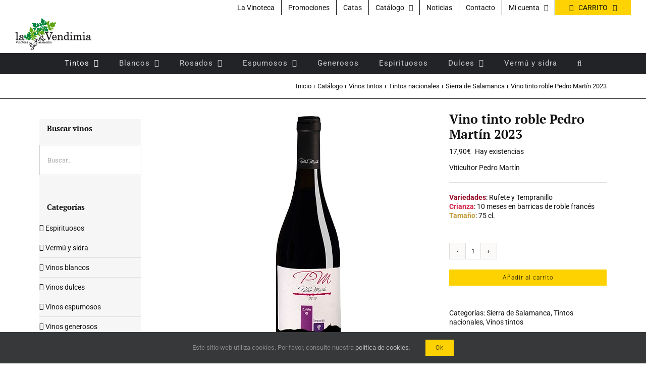

--- FILE ---
content_type: text/html
request_url: https://www.vinotecalavendimia.es/catalogo/vinos-tintos/tintos-nacionales/vino-tinto-roble-pedro-martin-2019/
body_size: 24976
content:
<!DOCTYPE html>
<html class="avada-html-layout-wide avada-html-header-position-top avada-html-layout-framed" lang="es">
<head>
<meta http-equiv="X-UA-Compatible" content="IE=edge" />
<meta http-equiv="Content-Type" content="text/html; charset=utf-8"/>
<meta name="viewport" content="width=device-width, initial-scale=1" />
<meta name='robots' content='index, follow, max-image-preview:large, max-snippet:-1, max-video-preview:-1' />
<script>window._wca = window._wca || [];</script>
<!-- This site is optimized with the Yoast SEO plugin v26.6 - https://yoast.com/wordpress/plugins/seo/ -->
<title>Vino tinto roble Pedro Martín 2023 - Vinoteca la Vendimia</title>
<link rel="canonical" href="https://www.vinotecalavendimia.es/catalogo/vinos-tintos/tintos-nacionales/vino-tinto-roble-pedro-martin-2019/" />
<meta property="og:locale" content="es_ES" />
<meta property="og:type" content="article" />
<meta property="og:title" content="Vino tinto roble Pedro Martín 2023 - Vinoteca la Vendimia" />
<meta property="og:description" content="Variedades: Rufete y Tempranillo Crianza: 10 meses en barricas de roble francés Tamaño: 75 cl." />
<meta property="og:url" content="https://www.vinotecalavendimia.es/catalogo/vinos-tintos/tintos-nacionales/vino-tinto-roble-pedro-martin-2019/" />
<meta property="og:site_name" content="Vinoteca la Vendimia" />
<meta property="article:publisher" content="https://www.facebook.com/vinotecalavendimia.es" />
<meta property="article:modified_time" content="2025-09-26T09:27:04+00:00" />
<meta property="og:image" content="https://www.vinotecalavendimia.es/wp-content/uploads/PM19_500x500.jpg" />
<meta property="og:image:width" content="500" />
<meta property="og:image:height" content="500" />
<meta property="og:image:type" content="image/jpeg" />
<meta name="twitter:card" content="summary_large_image" />
<meta name="twitter:site" content="@vvendimia" />
<script type="application/ld+json" class="yoast-schema-graph">{"@context":"https://schema.org","@graph":[{"@type":"WebPage","@id":"https://www.vinotecalavendimia.es/catalogo/vinos-tintos/tintos-nacionales/vino-tinto-roble-pedro-martin-2019/","url":"https://www.vinotecalavendimia.es/catalogo/vinos-tintos/tintos-nacionales/vino-tinto-roble-pedro-martin-2019/","name":"Vino tinto roble Pedro Martín 2023 - Vinoteca la Vendimia","isPartOf":{"@id":"https://www.vinotecalavendimia.es/#website"},"primaryImageOfPage":{"@id":"https://www.vinotecalavendimia.es/catalogo/vinos-tintos/tintos-nacionales/vino-tinto-roble-pedro-martin-2019/#primaryimage"},"image":{"@id":"https://www.vinotecalavendimia.es/catalogo/vinos-tintos/tintos-nacionales/vino-tinto-roble-pedro-martin-2019/#primaryimage"},"thumbnailUrl":"https://www.vinotecalavendimia.es/wp-content/uploads/PM19_500x500.jpg","datePublished":"2021-02-11T17:21:24+00:00","dateModified":"2025-09-26T09:27:04+00:00","breadcrumb":{"@id":"https://www.vinotecalavendimia.es/catalogo/vinos-tintos/tintos-nacionales/vino-tinto-roble-pedro-martin-2019/#breadcrumb"},"inLanguage":"es","potentialAction":[{"@type":"ReadAction","target":["https://www.vinotecalavendimia.es/catalogo/vinos-tintos/tintos-nacionales/vino-tinto-roble-pedro-martin-2019/"]}]},{"@type":"ImageObject","inLanguage":"es","@id":"https://www.vinotecalavendimia.es/catalogo/vinos-tintos/tintos-nacionales/vino-tinto-roble-pedro-martin-2019/#primaryimage","url":"https://www.vinotecalavendimia.es/wp-content/uploads/PM19_500x500.jpg","contentUrl":"https://www.vinotecalavendimia.es/wp-content/uploads/PM19_500x500.jpg","width":500,"height":500},{"@type":"BreadcrumbList","@id":"https://www.vinotecalavendimia.es/catalogo/vinos-tintos/tintos-nacionales/vino-tinto-roble-pedro-martin-2019/#breadcrumb","itemListElement":[{"@type":"ListItem","position":1,"name":"Portada","item":"https://www.vinotecalavendimia.es/"},{"@type":"ListItem","position":2,"name":"Catálogo","item":"https://www.vinotecalavendimia.es/catalogo/"},{"@type":"ListItem","position":3,"name":"Vino tinto roble Pedro Martín 2023"}]},{"@type":"WebSite","@id":"https://www.vinotecalavendimia.es/#website","url":"https://www.vinotecalavendimia.es/","name":"Vinoteca la Vendimia","description":"Tu vinoteca en Salamanca","publisher":{"@id":"https://www.vinotecalavendimia.es/#organization"},"potentialAction":[{"@type":"SearchAction","target":{"@type":"EntryPoint","urlTemplate":"https://www.vinotecalavendimia.es/?s={search_term_string}"},"query-input":{"@type":"PropertyValueSpecification","valueRequired":true,"valueName":"search_term_string"}}],"inLanguage":"es"},{"@type":"Organization","@id":"https://www.vinotecalavendimia.es/#organization","name":"Vinoteca La Vendimia","url":"https://www.vinotecalavendimia.es/","logo":{"@type":"ImageObject","inLanguage":"es","@id":"https://www.vinotecalavendimia.es/#/schema/logo/image/","url":"https://i2.wp.com/www.vinotecalavendimia.es/wp-content/uploads/LOGOLAVENDIMIA_TRANPARENTE-165x63.png?fit=165%2C63&ssl=1","contentUrl":"https://i2.wp.com/www.vinotecalavendimia.es/wp-content/uploads/LOGOLAVENDIMIA_TRANPARENTE-165x63.png?fit=165%2C63&ssl=1","width":165,"height":63,"caption":"Vinoteca La Vendimia"},"image":{"@id":"https://www.vinotecalavendimia.es/#/schema/logo/image/"},"sameAs":["https://www.facebook.com/vinotecalavendimia.es","https://x.com/vvendimia","https://www.instagram.com/vinotecalavendimia/"]}]}</script>
<!-- / Yoast SEO plugin. -->
<link rel='dns-prefetch' href='//www.googletagmanager.com' />
<link rel='dns-prefetch' href='//stats.wp.com' />
<link rel='dns-prefetch' href='//v0.wordpress.com' />
<link rel='preconnect' href='//c0.wp.com' />
<link rel="alternate" type="application/rss+xml" title="Vinoteca la Vendimia &raquo; Feed" href="https://www.vinotecalavendimia.es/feed/" />
<link rel="alternate" type="application/rss+xml" title="Vinoteca la Vendimia &raquo; Feed de los comentarios" href="https://www.vinotecalavendimia.es/comments/feed/" />
<link rel="icon" href="https://www.vinotecalavendimia.es/wp-content/uploads/logoico.png" type="image/png" />
<link rel="alternate" title="oEmbed (JSON)" type="application/json+oembed" href="https://www.vinotecalavendimia.es/wp-json/oembed/1.0/embed?url=https%3A%2F%2Fwww.vinotecalavendimia.es%2Fcatalogo%2Fvinos-tintos%2Ftintos-nacionales%2Fvino-tinto-roble-pedro-martin-2019%2F" />
<link rel="alternate" title="oEmbed (XML)" type="text/xml+oembed" href="https://www.vinotecalavendimia.es/wp-json/oembed/1.0/embed?url=https%3A%2F%2Fwww.vinotecalavendimia.es%2Fcatalogo%2Fvinos-tintos%2Ftintos-nacionales%2Fvino-tinto-roble-pedro-martin-2019%2F&#038;format=xml" />
<style id='wp-img-auto-sizes-contain-inline-css' type='text/css'>
img:is([sizes=auto i],[sizes^="auto," i]){contain-intrinsic-size:3000px 1500px}
/*# sourceURL=wp-img-auto-sizes-contain-inline-css */
</style>
<link rel='stylesheet' id='photoswipe-css' href='https://c0.wp.com/p/woocommerce/10.4.3/assets/css/photoswipe/photoswipe.min.css' type='text/css' media='all' />
<link rel='stylesheet' id='photoswipe-default-skin-css' href='https://c0.wp.com/p/woocommerce/10.4.3/assets/css/photoswipe/default-skin/default-skin.min.css' type='text/css' media='all' />
<style id='woocommerce-inline-inline-css' type='text/css'>
.woocommerce form .form-row .required { visibility: visible; }
/*# sourceURL=woocommerce-inline-inline-css */
</style>
<!-- <link rel='stylesheet' id='woo-variation-swatches-css' href='https://www.vinotecalavendimia.es/wp-content/plugins/woo-variation-swatches/assets/css/frontend.min.css?ver=1764659448' type='text/css' media='all' /> -->
<link rel="stylesheet" type="text/css" href="//www.vinotecalavendimia.es/wp-content/cache/wpfc-minified/k1oloyl7/e0z3c.css" media="all"/>
<style id='woo-variation-swatches-inline-css' type='text/css'>
:root {
--wvs-tick:url("data:image/svg+xml;utf8,%3Csvg filter='drop-shadow(0px 0px 2px rgb(0 0 0 / .8))' xmlns='http://www.w3.org/2000/svg'  viewBox='0 0 30 30'%3E%3Cpath fill='none' stroke='%23ffffff' stroke-linecap='round' stroke-linejoin='round' stroke-width='4' d='M4 16L11 23 27 7'/%3E%3C/svg%3E");
--wvs-cross:url("data:image/svg+xml;utf8,%3Csvg filter='drop-shadow(0px 0px 5px rgb(255 255 255 / .6))' xmlns='http://www.w3.org/2000/svg' width='72px' height='72px' viewBox='0 0 24 24'%3E%3Cpath fill='none' stroke='%23ff0000' stroke-linecap='round' stroke-width='0.6' d='M5 5L19 19M19 5L5 19'/%3E%3C/svg%3E");
--wvs-single-product-item-width:30px;
--wvs-single-product-item-height:30px;
--wvs-single-product-item-font-size:16px}
/*# sourceURL=woo-variation-swatches-inline-css */
</style>
<!-- <link rel='stylesheet' id='yith-wcan-shortcodes-css' href='https://www.vinotecalavendimia.es/wp-content/plugins/yith-woocommerce-ajax-navigation/assets/css/shortcodes.css?ver=5.16.0' type='text/css' media='all' /> -->
<link rel="stylesheet" type="text/css" href="//www.vinotecalavendimia.es/wp-content/cache/wpfc-minified/q94xj7rq/e0z3c.css" media="all"/>
<style id='yith-wcan-shortcodes-inline-css' type='text/css'>
:root{
--yith-wcan-filters_colors_titles: #434343;
--yith-wcan-filters_colors_background: #FFFFFF;
--yith-wcan-filters_colors_accent: #A7144C;
--yith-wcan-filters_colors_accent_r: 167;
--yith-wcan-filters_colors_accent_g: 20;
--yith-wcan-filters_colors_accent_b: 76;
--yith-wcan-color_swatches_border_radius: 100%;
--yith-wcan-color_swatches_size: 30px;
--yith-wcan-labels_style_background: #FFFFFF;
--yith-wcan-labels_style_background_hover: #A7144C;
--yith-wcan-labels_style_background_active: #A7144C;
--yith-wcan-labels_style_text: #434343;
--yith-wcan-labels_style_text_hover: #FFFFFF;
--yith-wcan-labels_style_text_active: #FFFFFF;
--yith-wcan-anchors_style_text: #434343;
--yith-wcan-anchors_style_text_hover: #A7144C;
--yith-wcan-anchors_style_text_active: #A7144C;
}
/*# sourceURL=yith-wcan-shortcodes-inline-css */
</style>
<!-- <link rel='stylesheet' id='pwb-styles-frontend-css' href='https://www.vinotecalavendimia.es/wp-content/plugins/perfect-woocommerce-brands/build/frontend/css/style.css?ver=3.6.8' type='text/css' media='all' /> -->
<!-- <link rel='stylesheet' id='fusion-dynamic-css-css' href='https://www.vinotecalavendimia.es/wp-content/uploads/fusion-styles/b01c183a112b7fd3e879a81797ae6ce9.min.css?ver=3.14.2' type='text/css' media='all' /> -->
<link rel="stylesheet" type="text/css" href="//www.vinotecalavendimia.es/wp-content/cache/wpfc-minified/7nerojdt/e0z3d.css" media="all"/>
<!-- <link rel='stylesheet' id='avada-fullwidth-md-css' href='https://www.vinotecalavendimia.es/wp-content/plugins/fusion-builder/assets/css/media/fullwidth-md.min.css?ver=3.14.2' type='text/css' media='only screen and (max-width: 1024px)' /> -->
<link rel="stylesheet" type="text/css" href="//www.vinotecalavendimia.es/wp-content/cache/wpfc-minified/7vm8j9eq/e0z3c.css" media="only screen and (max-width: 1024px)"/>
<!-- <link rel='stylesheet' id='avada-fullwidth-sm-css' href='https://www.vinotecalavendimia.es/wp-content/plugins/fusion-builder/assets/css/media/fullwidth-sm.min.css?ver=3.14.2' type='text/css' media='only screen and (max-width: 640px)' /> -->
<link rel="stylesheet" type="text/css" href="//www.vinotecalavendimia.es/wp-content/cache/wpfc-minified/kb1crcmq/e0z3c.css" media="only screen and (max-width: 640px)"/>
<!-- <link rel='stylesheet' id='awb-text-path-md-css' href='https://www.vinotecalavendimia.es/wp-content/plugins/fusion-builder/assets/css/media/awb-text-path-md.min.css?ver=7.14.2' type='text/css' media='only screen and (max-width: 1024px)' /> -->
<link rel="stylesheet" type="text/css" href="//www.vinotecalavendimia.es/wp-content/cache/wpfc-minified/79q9r3x5/e0z3c.css" media="only screen and (max-width: 1024px)"/>
<!-- <link rel='stylesheet' id='awb-text-path-sm-css' href='https://www.vinotecalavendimia.es/wp-content/plugins/fusion-builder/assets/css/media/awb-text-path-sm.min.css?ver=7.14.2' type='text/css' media='only screen and (max-width: 640px)' /> -->
<link rel="stylesheet" type="text/css" href="//www.vinotecalavendimia.es/wp-content/cache/wpfc-minified/lyiu6jx9/e0z3c.css" media="only screen and (max-width: 640px)"/>
<!-- <link rel='stylesheet' id='avada-icon-md-css' href='https://www.vinotecalavendimia.es/wp-content/plugins/fusion-builder/assets/css/media/icon-md.min.css?ver=3.14.2' type='text/css' media='only screen and (max-width: 1024px)' /> -->
<link rel="stylesheet" type="text/css" href="//www.vinotecalavendimia.es/wp-content/cache/wpfc-minified/mjmr17xd/e0z3c.css" media="only screen and (max-width: 1024px)"/>
<!-- <link rel='stylesheet' id='avada-icon-sm-css' href='https://www.vinotecalavendimia.es/wp-content/plugins/fusion-builder/assets/css/media/icon-sm.min.css?ver=3.14.2' type='text/css' media='only screen and (max-width: 640px)' /> -->
<link rel="stylesheet" type="text/css" href="//www.vinotecalavendimia.es/wp-content/cache/wpfc-minified/d7xg4sxj/e0z3c.css" media="only screen and (max-width: 640px)"/>
<!-- <link rel='stylesheet' id='avada-grid-md-css' href='https://www.vinotecalavendimia.es/wp-content/plugins/fusion-builder/assets/css/media/grid-md.min.css?ver=7.14.2' type='text/css' media='only screen and (max-width: 1024px)' /> -->
<link rel="stylesheet" type="text/css" href="//www.vinotecalavendimia.es/wp-content/cache/wpfc-minified/jnhonbta/e0z3c.css" media="only screen and (max-width: 1024px)"/>
<!-- <link rel='stylesheet' id='avada-grid-sm-css' href='https://www.vinotecalavendimia.es/wp-content/plugins/fusion-builder/assets/css/media/grid-sm.min.css?ver=7.14.2' type='text/css' media='only screen and (max-width: 640px)' /> -->
<link rel="stylesheet" type="text/css" href="//www.vinotecalavendimia.es/wp-content/cache/wpfc-minified/1pw30q48/e0z3c.css" media="only screen and (max-width: 640px)"/>
<!-- <link rel='stylesheet' id='avada-image-md-css' href='https://www.vinotecalavendimia.es/wp-content/plugins/fusion-builder/assets/css/media/image-md.min.css?ver=7.14.2' type='text/css' media='only screen and (max-width: 1024px)' /> -->
<link rel="stylesheet" type="text/css" href="//www.vinotecalavendimia.es/wp-content/cache/wpfc-minified/d3a20r55/e0z3c.css" media="only screen and (max-width: 1024px)"/>
<!-- <link rel='stylesheet' id='avada-image-sm-css' href='https://www.vinotecalavendimia.es/wp-content/plugins/fusion-builder/assets/css/media/image-sm.min.css?ver=7.14.2' type='text/css' media='only screen and (max-width: 640px)' /> -->
<link rel="stylesheet" type="text/css" href="//www.vinotecalavendimia.es/wp-content/cache/wpfc-minified/mocxuq7p/e0z3c.css" media="only screen and (max-width: 640px)"/>
<!-- <link rel='stylesheet' id='avada-person-md-css' href='https://www.vinotecalavendimia.es/wp-content/plugins/fusion-builder/assets/css/media/person-md.min.css?ver=7.14.2' type='text/css' media='only screen and (max-width: 1024px)' /> -->
<link rel="stylesheet" type="text/css" href="//www.vinotecalavendimia.es/wp-content/cache/wpfc-minified/86ow34fz/e0z3c.css" media="only screen and (max-width: 1024px)"/>
<!-- <link rel='stylesheet' id='avada-person-sm-css' href='https://www.vinotecalavendimia.es/wp-content/plugins/fusion-builder/assets/css/media/person-sm.min.css?ver=7.14.2' type='text/css' media='only screen and (max-width: 640px)' /> -->
<link rel="stylesheet" type="text/css" href="//www.vinotecalavendimia.es/wp-content/cache/wpfc-minified/l1n0u3gn/e0z3c.css" media="only screen and (max-width: 640px)"/>
<!-- <link rel='stylesheet' id='avada-section-separator-md-css' href='https://www.vinotecalavendimia.es/wp-content/plugins/fusion-builder/assets/css/media/section-separator-md.min.css?ver=3.14.2' type='text/css' media='only screen and (max-width: 1024px)' /> -->
<link rel="stylesheet" type="text/css" href="//www.vinotecalavendimia.es/wp-content/cache/wpfc-minified/1oo2a16x/e0z3c.css" media="only screen and (max-width: 1024px)"/>
<!-- <link rel='stylesheet' id='avada-section-separator-sm-css' href='https://www.vinotecalavendimia.es/wp-content/plugins/fusion-builder/assets/css/media/section-separator-sm.min.css?ver=3.14.2' type='text/css' media='only screen and (max-width: 640px)' /> -->
<link rel="stylesheet" type="text/css" href="//www.vinotecalavendimia.es/wp-content/cache/wpfc-minified/e2h5yhgn/e0z3c.css" media="only screen and (max-width: 640px)"/>
<!-- <link rel='stylesheet' id='avada-social-sharing-md-css' href='https://www.vinotecalavendimia.es/wp-content/plugins/fusion-builder/assets/css/media/social-sharing-md.min.css?ver=7.14.2' type='text/css' media='only screen and (max-width: 1024px)' /> -->
<link rel="stylesheet" type="text/css" href="//www.vinotecalavendimia.es/wp-content/cache/wpfc-minified/e1tvy8fy/e0z3c.css" media="only screen and (max-width: 1024px)"/>
<!-- <link rel='stylesheet' id='avada-social-sharing-sm-css' href='https://www.vinotecalavendimia.es/wp-content/plugins/fusion-builder/assets/css/media/social-sharing-sm.min.css?ver=7.14.2' type='text/css' media='only screen and (max-width: 640px)' /> -->
<link rel="stylesheet" type="text/css" href="//www.vinotecalavendimia.es/wp-content/cache/wpfc-minified/1fr58ujm/e0z3c.css" media="only screen and (max-width: 640px)"/>
<!-- <link rel='stylesheet' id='avada-social-links-md-css' href='https://www.vinotecalavendimia.es/wp-content/plugins/fusion-builder/assets/css/media/social-links-md.min.css?ver=7.14.2' type='text/css' media='only screen and (max-width: 1024px)' /> -->
<link rel="stylesheet" type="text/css" href="//www.vinotecalavendimia.es/wp-content/cache/wpfc-minified/mo8jwp1q/e0z3c.css" media="only screen and (max-width: 1024px)"/>
<!-- <link rel='stylesheet' id='avada-social-links-sm-css' href='https://www.vinotecalavendimia.es/wp-content/plugins/fusion-builder/assets/css/media/social-links-sm.min.css?ver=7.14.2' type='text/css' media='only screen and (max-width: 640px)' /> -->
<link rel="stylesheet" type="text/css" href="//www.vinotecalavendimia.es/wp-content/cache/wpfc-minified/d3oxgvog/e0z3c.css" media="only screen and (max-width: 640px)"/>
<!-- <link rel='stylesheet' id='avada-tabs-lg-min-css' href='https://www.vinotecalavendimia.es/wp-content/plugins/fusion-builder/assets/css/media/tabs-lg-min.min.css?ver=7.14.2' type='text/css' media='only screen and (min-width: 640px)' /> -->
<link rel="stylesheet" type="text/css" href="//www.vinotecalavendimia.es/wp-content/cache/wpfc-minified/edqc1wtc/e0z3c.css" media="only screen and (min-width: 640px)"/>
<!-- <link rel='stylesheet' id='avada-tabs-lg-max-css' href='https://www.vinotecalavendimia.es/wp-content/plugins/fusion-builder/assets/css/media/tabs-lg-max.min.css?ver=7.14.2' type='text/css' media='only screen and (max-width: 640px)' /> -->
<link rel="stylesheet" type="text/css" href="//www.vinotecalavendimia.es/wp-content/cache/wpfc-minified/6wtxge43/e0z3c.css" media="only screen and (max-width: 640px)"/>
<!-- <link rel='stylesheet' id='avada-tabs-md-css' href='https://www.vinotecalavendimia.es/wp-content/plugins/fusion-builder/assets/css/media/tabs-md.min.css?ver=7.14.2' type='text/css' media='only screen and (max-width: 1024px)' /> -->
<link rel="stylesheet" type="text/css" href="//www.vinotecalavendimia.es/wp-content/cache/wpfc-minified/8mkkf3c7/e0z3c.css" media="only screen and (max-width: 1024px)"/>
<!-- <link rel='stylesheet' id='avada-tabs-sm-css' href='https://www.vinotecalavendimia.es/wp-content/plugins/fusion-builder/assets/css/media/tabs-sm.min.css?ver=7.14.2' type='text/css' media='only screen and (max-width: 640px)' /> -->
<link rel="stylesheet" type="text/css" href="//www.vinotecalavendimia.es/wp-content/cache/wpfc-minified/q7v72575/e0z3c.css" media="only screen and (max-width: 640px)"/>
<!-- <link rel='stylesheet' id='awb-text-md-css' href='https://www.vinotecalavendimia.es/wp-content/plugins/fusion-builder/assets/css/media/text-md.min.css?ver=3.14.2' type='text/css' media='only screen and (max-width: 1024px)' /> -->
<link rel="stylesheet" type="text/css" href="//www.vinotecalavendimia.es/wp-content/cache/wpfc-minified/dtpqzaw3/e0z3c.css" media="only screen and (max-width: 1024px)"/>
<!-- <link rel='stylesheet' id='awb-text-sm-css' href='https://www.vinotecalavendimia.es/wp-content/plugins/fusion-builder/assets/css/media/text-sm.min.css?ver=3.14.2' type='text/css' media='only screen and (max-width: 640px)' /> -->
<link rel="stylesheet" type="text/css" href="//www.vinotecalavendimia.es/wp-content/cache/wpfc-minified/104575gz/e0z3c.css" media="only screen and (max-width: 640px)"/>
<!-- <link rel='stylesheet' id='awb-title-md-css' href='https://www.vinotecalavendimia.es/wp-content/plugins/fusion-builder/assets/css/media/title-md.min.css?ver=3.14.2' type='text/css' media='only screen and (max-width: 1024px)' /> -->
<link rel="stylesheet" type="text/css" href="//www.vinotecalavendimia.es/wp-content/cache/wpfc-minified/1bp24tx3/e0z3c.css" media="only screen and (max-width: 1024px)"/>
<!-- <link rel='stylesheet' id='awb-title-sm-css' href='https://www.vinotecalavendimia.es/wp-content/plugins/fusion-builder/assets/css/media/title-sm.min.css?ver=3.14.2' type='text/css' media='only screen and (max-width: 640px)' /> -->
<link rel="stylesheet" type="text/css" href="//www.vinotecalavendimia.es/wp-content/cache/wpfc-minified/e5twaydt/e0z3c.css" media="only screen and (max-width: 640px)"/>
<!-- <link rel='stylesheet' id='awb-woo-cart-totals-md-css' href='https://www.vinotecalavendimia.es/wp-content/plugins/fusion-builder/assets/css/media/woo-cart-totals-md.min.css?ver=3.14.2' type='text/css' media='only screen and (max-width: 1024px)' /> -->
<link rel="stylesheet" type="text/css" href="//www.vinotecalavendimia.es/wp-content/cache/wpfc-minified/f5u7is9z/e0z3c.css" media="only screen and (max-width: 1024px)"/>
<!-- <link rel='stylesheet' id='awb-woo-cart-totals-sm-css' href='https://www.vinotecalavendimia.es/wp-content/plugins/fusion-builder/assets/css/media/woo-cart-totals-sm.min.css?ver=3.14.2' type='text/css' media='only screen and (max-width: 640px)' /> -->
<!-- <link rel='stylesheet' id='awb-post-card-image-sm-css' href='https://www.vinotecalavendimia.es/wp-content/plugins/fusion-builder/assets/css/media/post-card-image-sm.min.css?ver=3.14.2' type='text/css' media='only screen and (max-width: 640px)' /> -->
<link rel="stylesheet" type="text/css" href="//www.vinotecalavendimia.es/wp-content/cache/wpfc-minified/ft9mv2oc/e0z3c.css" media="only screen and (max-width: 640px)"/>
<!-- <link rel='stylesheet' id='avada-max-sh-cbp-woo-quick-view-css' href='https://www.vinotecalavendimia.es/wp-content/themes/Avada/assets/css/media/max-sh-cbp-woo-quick-view.min.css?ver=7.14.2' type='text/css' media='only screen and (max-width: 800px)' /> -->
<link rel="stylesheet" type="text/css" href="//www.vinotecalavendimia.es/wp-content/cache/wpfc-minified/q6mt57qu/e0z3c.css" media="only screen and (max-width: 800px)"/>
<!-- <link rel='stylesheet' id='avada-min-sh-cbp-woo-quick-view-css' href='https://www.vinotecalavendimia.es/wp-content/themes/Avada/assets/css/media/min-sh-cbp-woo-quick-view.min.css?ver=7.14.2' type='text/css' media='only screen and (min-width: 800px)' /> -->
<link rel="stylesheet" type="text/css" href="//www.vinotecalavendimia.es/wp-content/cache/wpfc-minified/loyjcw1g/e0z3c.css" media="only screen and (min-width: 800px)"/>
<!-- <link rel='stylesheet' id='avada-swiper-md-css' href='https://www.vinotecalavendimia.es/wp-content/plugins/fusion-builder/assets/css/media/swiper-md.min.css?ver=7.14.2' type='text/css' media='only screen and (max-width: 1024px)' /> -->
<link rel="stylesheet" type="text/css" href="//www.vinotecalavendimia.es/wp-content/cache/wpfc-minified/k23qeeyl/e0z3c.css" media="only screen and (max-width: 1024px)"/>
<!-- <link rel='stylesheet' id='avada-swiper-sm-css' href='https://www.vinotecalavendimia.es/wp-content/plugins/fusion-builder/assets/css/media/swiper-sm.min.css?ver=7.14.2' type='text/css' media='only screen and (max-width: 640px)' /> -->
<link rel="stylesheet" type="text/css" href="//www.vinotecalavendimia.es/wp-content/cache/wpfc-minified/22v0qyhd/e0z3c.css" media="only screen and (max-width: 640px)"/>
<!-- <link rel='stylesheet' id='avada-post-cards-md-css' href='https://www.vinotecalavendimia.es/wp-content/plugins/fusion-builder/assets/css/media/post-cards-md.min.css?ver=7.14.2' type='text/css' media='only screen and (max-width: 1024px)' /> -->
<link rel="stylesheet" type="text/css" href="//www.vinotecalavendimia.es/wp-content/cache/wpfc-minified/2nf18dff/e0z3c.css" media="only screen and (max-width: 1024px)"/>
<!-- <link rel='stylesheet' id='avada-post-cards-sm-css' href='https://www.vinotecalavendimia.es/wp-content/plugins/fusion-builder/assets/css/media/post-cards-sm.min.css?ver=7.14.2' type='text/css' media='only screen and (max-width: 640px)' /> -->
<link rel="stylesheet" type="text/css" href="//www.vinotecalavendimia.es/wp-content/cache/wpfc-minified/fghncwqt/e0z3c.css" media="only screen and (max-width: 640px)"/>
<!-- <link rel='stylesheet' id='avada-facebook-page-md-css' href='https://www.vinotecalavendimia.es/wp-content/plugins/fusion-builder/assets/css/media/facebook-page-md.min.css?ver=7.14.2' type='text/css' media='only screen and (max-width: 1024px)' /> -->
<link rel="stylesheet" type="text/css" href="//www.vinotecalavendimia.es/wp-content/cache/wpfc-minified/kc7kjud9/e0z3c.css" media="only screen and (max-width: 1024px)"/>
<!-- <link rel='stylesheet' id='avada-facebook-page-sm-css' href='https://www.vinotecalavendimia.es/wp-content/plugins/fusion-builder/assets/css/media/facebook-page-sm.min.css?ver=7.14.2' type='text/css' media='only screen and (max-width: 640px)' /> -->
<link rel="stylesheet" type="text/css" href="//www.vinotecalavendimia.es/wp-content/cache/wpfc-minified/7uwo0x45/e0z3c.css" media="only screen and (max-width: 640px)"/>
<!-- <link rel='stylesheet' id='avada-twitter-timeline-md-css' href='https://www.vinotecalavendimia.es/wp-content/plugins/fusion-builder/assets/css/media/twitter-timeline-md.min.css?ver=7.14.2' type='text/css' media='only screen and (max-width: 1024px)' /> -->
<link rel="stylesheet" type="text/css" href="//www.vinotecalavendimia.es/wp-content/cache/wpfc-minified/7ae0sfhq/e0z3c.css" media="only screen and (max-width: 1024px)"/>
<!-- <link rel='stylesheet' id='avada-twitter-timeline-sm-css' href='https://www.vinotecalavendimia.es/wp-content/plugins/fusion-builder/assets/css/media/twitter-timeline-sm.min.css?ver=7.14.2' type='text/css' media='only screen and (max-width: 640px)' /> -->
<link rel="stylesheet" type="text/css" href="//www.vinotecalavendimia.es/wp-content/cache/wpfc-minified/lxv3c800/e0z3c.css" media="only screen and (max-width: 640px)"/>
<!-- <link rel='stylesheet' id='avada-flickr-md-css' href='https://www.vinotecalavendimia.es/wp-content/plugins/fusion-builder/assets/css/media/flickr-md.min.css?ver=7.14.2' type='text/css' media='only screen and (max-width: 1024px)' /> -->
<link rel="stylesheet" type="text/css" href="//www.vinotecalavendimia.es/wp-content/cache/wpfc-minified/2h18wyi/e0z3c.css" media="only screen and (max-width: 1024px)"/>
<!-- <link rel='stylesheet' id='avada-flickr-sm-css' href='https://www.vinotecalavendimia.es/wp-content/plugins/fusion-builder/assets/css/media/flickr-sm.min.css?ver=7.14.2' type='text/css' media='only screen and (max-width: 640px)' /> -->
<link rel="stylesheet" type="text/css" href="//www.vinotecalavendimia.es/wp-content/cache/wpfc-minified/erkprh9k/e0z3c.css" media="only screen and (max-width: 640px)"/>
<!-- <link rel='stylesheet' id='avada-tagcloud-md-css' href='https://www.vinotecalavendimia.es/wp-content/plugins/fusion-builder/assets/css/media/tagcloud-md.min.css?ver=7.14.2' type='text/css' media='only screen and (max-width: 1024px)' /> -->
<link rel="stylesheet" type="text/css" href="//www.vinotecalavendimia.es/wp-content/cache/wpfc-minified/fcyms3yx/e0z3c.css" media="only screen and (max-width: 1024px)"/>
<!-- <link rel='stylesheet' id='avada-tagcloud-sm-css' href='https://www.vinotecalavendimia.es/wp-content/plugins/fusion-builder/assets/css/media/tagcloud-sm.min.css?ver=7.14.2' type='text/css' media='only screen and (max-width: 640px)' /> -->
<link rel="stylesheet" type="text/css" href="//www.vinotecalavendimia.es/wp-content/cache/wpfc-minified/2qvx10h7/e0z3c.css" media="only screen and (max-width: 640px)"/>
<!-- <link rel='stylesheet' id='avada-instagram-md-css' href='https://www.vinotecalavendimia.es/wp-content/plugins/fusion-builder/assets/css/media/instagram-md.min.css?ver=7.14.2' type='text/css' media='only screen and (max-width: 1024px)' /> -->
<link rel="stylesheet" type="text/css" href="//www.vinotecalavendimia.es/wp-content/cache/wpfc-minified/7jadtri0/e0z3c.css" media="only screen and (max-width: 1024px)"/>
<!-- <link rel='stylesheet' id='avada-instagram-sm-css' href='https://www.vinotecalavendimia.es/wp-content/plugins/fusion-builder/assets/css/media/instagram-sm.min.css?ver=7.14.2' type='text/css' media='only screen and (max-width: 640px)' /> -->
<link rel="stylesheet" type="text/css" href="//www.vinotecalavendimia.es/wp-content/cache/wpfc-minified/lojrg2y0/e0z3c.css" media="only screen and (max-width: 640px)"/>
<!-- <link rel='stylesheet' id='awb-meta-md-css' href='https://www.vinotecalavendimia.es/wp-content/plugins/fusion-builder/assets/css/media/meta-md.min.css?ver=7.14.2' type='text/css' media='only screen and (max-width: 1024px)' /> -->
<link rel="stylesheet" type="text/css" href="//www.vinotecalavendimia.es/wp-content/cache/wpfc-minified/jzqr16ty/e0z3c.css" media="only screen and (max-width: 1024px)"/>
<!-- <link rel='stylesheet' id='awb-meta-sm-css' href='https://www.vinotecalavendimia.es/wp-content/plugins/fusion-builder/assets/css/media/meta-sm.min.css?ver=7.14.2' type='text/css' media='only screen and (max-width: 640px)' /> -->
<!-- <link rel='stylesheet' id='avada-woo-reviews-sm-css' href='https://www.vinotecalavendimia.es/wp-content/plugins/fusion-builder/assets/css/media/woo-reviews-sm.min.css?ver=7.14.2' type='text/css' media='only screen and (max-width: 640px)' /> -->
<link rel="stylesheet" type="text/css" href="//www.vinotecalavendimia.es/wp-content/cache/wpfc-minified/pyvpavo/e0z3c.css" media="only screen and (max-width: 640px)"/>
<!-- <link rel='stylesheet' id='avada-max-sh-cbp-woo-tabs-css' href='https://www.vinotecalavendimia.es/wp-content/themes/Avada/assets/css/media/max-sh-cbp-woo-tabs.min.css?ver=7.14.2' type='text/css' media='only screen and (max-width: 800px)' /> -->
<link rel="stylesheet" type="text/css" href="//www.vinotecalavendimia.es/wp-content/cache/wpfc-minified/2qcq0nog/e0z3c.css" media="only screen and (max-width: 800px)"/>
<!-- <link rel='stylesheet' id='avada-woo-notices-sm-css' href='https://www.vinotecalavendimia.es/wp-content/plugins/fusion-builder/assets/css/media/woo-notices-sm.min.css?ver=7.14.2' type='text/css' media='only screen and (max-width: 640px)' /> -->
<link rel="stylesheet" type="text/css" href="//www.vinotecalavendimia.es/wp-content/cache/wpfc-minified/jyr4r7d6/e0z3c.css" media="only screen and (max-width: 640px)"/>
<!-- <link rel='stylesheet' id='awb-layout-colums-md-css' href='https://www.vinotecalavendimia.es/wp-content/plugins/fusion-builder/assets/css/media/layout-columns-md.min.css?ver=3.14.2' type='text/css' media='only screen and (max-width: 1024px)' /> -->
<link rel="stylesheet" type="text/css" href="//www.vinotecalavendimia.es/wp-content/cache/wpfc-minified/8jort9za/e0z3c.css" media="only screen and (max-width: 1024px)"/>
<!-- <link rel='stylesheet' id='awb-layout-colums-sm-css' href='https://www.vinotecalavendimia.es/wp-content/plugins/fusion-builder/assets/css/media/layout-columns-sm.min.css?ver=3.14.2' type='text/css' media='only screen and (max-width: 640px)' /> -->
<!-- <link rel='stylesheet' id='avada-max-1c-css' href='https://www.vinotecalavendimia.es/wp-content/themes/Avada/assets/css/media/max-1c.min.css?ver=7.14.2' type='text/css' media='only screen and (max-width: 640px)' /> -->
<link rel="stylesheet" type="text/css" href="//www.vinotecalavendimia.es/wp-content/cache/wpfc-minified/qielt430/e0z3c.css" media="only screen and (max-width: 640px)"/>
<!-- <link rel='stylesheet' id='avada-max-2c-css' href='https://www.vinotecalavendimia.es/wp-content/themes/Avada/assets/css/media/max-2c.min.css?ver=7.14.2' type='text/css' media='only screen and (max-width: 732px)' /> -->
<link rel="stylesheet" type="text/css" href="//www.vinotecalavendimia.es/wp-content/cache/wpfc-minified/etgex0hh/e0z3c.css" media="only screen and (max-width: 732px)"/>
<!-- <link rel='stylesheet' id='avada-min-2c-max-3c-css' href='https://www.vinotecalavendimia.es/wp-content/themes/Avada/assets/css/media/min-2c-max-3c.min.css?ver=7.14.2' type='text/css' media='only screen and (min-width: 732px) and (max-width: 824px)' /> -->
<link rel="stylesheet" type="text/css" href="//www.vinotecalavendimia.es/wp-content/cache/wpfc-minified/1dlt2y1o/e0z3c.css" media="only screen and (min-width: 732px) and (max-width: 824px)"/>
<!-- <link rel='stylesheet' id='avada-min-3c-max-4c-css' href='https://www.vinotecalavendimia.es/wp-content/themes/Avada/assets/css/media/min-3c-max-4c.min.css?ver=7.14.2' type='text/css' media='only screen and (min-width: 824px) and (max-width: 916px)' /> -->
<link rel="stylesheet" type="text/css" href="//www.vinotecalavendimia.es/wp-content/cache/wpfc-minified/dgnjlpeo/e0z3c.css" media="only screen and (min-width: 824px) and (max-width: 916px)"/>
<!-- <link rel='stylesheet' id='avada-min-4c-max-5c-css' href='https://www.vinotecalavendimia.es/wp-content/themes/Avada/assets/css/media/min-4c-max-5c.min.css?ver=7.14.2' type='text/css' media='only screen and (min-width: 916px) and (max-width: 1008px)' /> -->
<link rel="stylesheet" type="text/css" href="//www.vinotecalavendimia.es/wp-content/cache/wpfc-minified/g3tmpvjt/e0z3c.css" media="only screen and (min-width: 916px) and (max-width: 1008px)"/>
<!-- <link rel='stylesheet' id='avada-min-5c-max-6c-css' href='https://www.vinotecalavendimia.es/wp-content/themes/Avada/assets/css/media/min-5c-max-6c.min.css?ver=7.14.2' type='text/css' media='only screen and (min-width: 1008px) and (max-width: 1100px)' /> -->
<link rel="stylesheet" type="text/css" href="//www.vinotecalavendimia.es/wp-content/cache/wpfc-minified/lpjl69zd/e0z3c.css" media="only screen and (min-width: 1008px) and (max-width: 1100px)"/>
<!-- <link rel='stylesheet' id='avada-min-shbp-css' href='https://www.vinotecalavendimia.es/wp-content/themes/Avada/assets/css/media/min-shbp.min.css?ver=7.14.2' type='text/css' media='only screen and (min-width: 1101px)' /> -->
<!-- <link rel='stylesheet' id='avada-min-shbp-header-legacy-css' href='https://www.vinotecalavendimia.es/wp-content/themes/Avada/assets/css/media/min-shbp-header-legacy.min.css?ver=7.14.2' type='text/css' media='only screen and (min-width: 1101px)' /> -->
<link rel="stylesheet" type="text/css" href="//www.vinotecalavendimia.es/wp-content/cache/wpfc-minified/30tapm9w/e0z3c.css" media="only screen and (min-width: 1101px)"/>
<!-- <link rel='stylesheet' id='avada-max-shbp-css' href='https://www.vinotecalavendimia.es/wp-content/themes/Avada/assets/css/media/max-shbp.min.css?ver=7.14.2' type='text/css' media='only screen and (max-width: 1100px)' /> -->
<!-- <link rel='stylesheet' id='avada-max-shbp-header-legacy-css' href='https://www.vinotecalavendimia.es/wp-content/themes/Avada/assets/css/media/max-shbp-header-legacy.min.css?ver=7.14.2' type='text/css' media='only screen and (max-width: 1100px)' /> -->
<!-- <link rel='stylesheet' id='avada-max-sh-shbp-css' href='https://www.vinotecalavendimia.es/wp-content/themes/Avada/assets/css/media/max-sh-shbp.min.css?ver=7.14.2' type='text/css' media='only screen and (max-width: 1100px)' /> -->
<!-- <link rel='stylesheet' id='avada-max-sh-shbp-header-legacy-css' href='https://www.vinotecalavendimia.es/wp-content/themes/Avada/assets/css/media/max-sh-shbp-header-legacy.min.css?ver=7.14.2' type='text/css' media='only screen and (max-width: 1100px)' /> -->
<link rel="stylesheet" type="text/css" href="//www.vinotecalavendimia.es/wp-content/cache/wpfc-minified/kq8qfb09/e0z3c.css" media="only screen and (max-width: 1100px)"/>
<!-- <link rel='stylesheet' id='avada-min-768-max-1024-p-css' href='https://www.vinotecalavendimia.es/wp-content/themes/Avada/assets/css/media/min-768-max-1024-p.min.css?ver=7.14.2' type='text/css' media='only screen and (min-device-width: 768px) and (max-device-width: 1024px) and (orientation: portrait)' /> -->
<!-- <link rel='stylesheet' id='avada-min-768-max-1024-p-header-legacy-css' href='https://www.vinotecalavendimia.es/wp-content/themes/Avada/assets/css/media/min-768-max-1024-p-header-legacy.min.css?ver=7.14.2' type='text/css' media='only screen and (min-device-width: 768px) and (max-device-width: 1024px) and (orientation: portrait)' /> -->
<link rel="stylesheet" type="text/css" href="//www.vinotecalavendimia.es/wp-content/cache/wpfc-minified/kxbv02a9/e0z3c.css" media="only screen and (min-device-width: 768px) and (max-device-width: 1024px) and (orientation: portrait)"/>
<!-- <link rel='stylesheet' id='avada-min-768-max-1024-l-css' href='https://www.vinotecalavendimia.es/wp-content/themes/Avada/assets/css/media/min-768-max-1024-l.min.css?ver=7.14.2' type='text/css' media='only screen and (min-device-width: 768px) and (max-device-width: 1024px) and (orientation: landscape)' /> -->
<!-- <link rel='stylesheet' id='avada-min-768-max-1024-l-header-legacy-css' href='https://www.vinotecalavendimia.es/wp-content/themes/Avada/assets/css/media/min-768-max-1024-l-header-legacy.min.css?ver=7.14.2' type='text/css' media='only screen and (min-device-width: 768px) and (max-device-width: 1024px) and (orientation: landscape)' /> -->
<link rel="stylesheet" type="text/css" href="//www.vinotecalavendimia.es/wp-content/cache/wpfc-minified/qsmq1iml/e0z3c.css" media="only screen and (min-device-width: 768px) and (max-device-width: 1024px) and (orientation: landscape)"/>
<!-- <link rel='stylesheet' id='avada-max-sh-cbp-css' href='https://www.vinotecalavendimia.es/wp-content/themes/Avada/assets/css/media/max-sh-cbp.min.css?ver=7.14.2' type='text/css' media='only screen and (max-width: 800px)' /> -->
<!-- <link rel='stylesheet' id='avada-max-sh-sbp-css' href='https://www.vinotecalavendimia.es/wp-content/themes/Avada/assets/css/media/max-sh-sbp.min.css?ver=7.14.2' type='text/css' media='only screen and (max-width: 800px)' /> -->
<link rel="stylesheet" type="text/css" href="//www.vinotecalavendimia.es/wp-content/cache/wpfc-minified/f3fhe6f5/e0z3c.css" media="only screen and (max-width: 800px)"/>
<!-- <link rel='stylesheet' id='avada-max-sh-640-css' href='https://www.vinotecalavendimia.es/wp-content/themes/Avada/assets/css/media/max-sh-640.min.css?ver=7.14.2' type='text/css' media='only screen and (max-width: 640px)' /> -->
<link rel="stylesheet" type="text/css" href="//www.vinotecalavendimia.es/wp-content/cache/wpfc-minified/1fb05z8r/e0z3c.css" media="only screen and (max-width: 640px)"/>
<!-- <link rel='stylesheet' id='avada-max-shbp-18-css' href='https://www.vinotecalavendimia.es/wp-content/themes/Avada/assets/css/media/max-shbp-18.min.css?ver=7.14.2' type='text/css' media='only screen and (max-width: 1082px)' /> -->
<link rel="stylesheet" type="text/css" href="//www.vinotecalavendimia.es/wp-content/cache/wpfc-minified/1et9gg95/e0z3c.css" media="only screen and (max-width: 1082px)"/>
<!-- <link rel='stylesheet' id='avada-max-shbp-32-css' href='https://www.vinotecalavendimia.es/wp-content/themes/Avada/assets/css/media/max-shbp-32.min.css?ver=7.14.2' type='text/css' media='only screen and (max-width: 1068px)' /> -->
<link rel="stylesheet" type="text/css" href="//www.vinotecalavendimia.es/wp-content/cache/wpfc-minified/e2ja229i/e0z3c.css" media="only screen and (max-width: 1068px)"/>
<!-- <link rel='stylesheet' id='avada-min-sh-cbp-css' href='https://www.vinotecalavendimia.es/wp-content/themes/Avada/assets/css/media/min-sh-cbp.min.css?ver=7.14.2' type='text/css' media='only screen and (min-width: 800px)' /> -->
<link rel="stylesheet" type="text/css" href="//www.vinotecalavendimia.es/wp-content/cache/wpfc-minified/2cvqaxl1/e0z3c.css" media="only screen and (min-width: 800px)"/>
<!-- <link rel='stylesheet' id='avada-max-640-css' href='https://www.vinotecalavendimia.es/wp-content/themes/Avada/assets/css/media/max-640.min.css?ver=7.14.2' type='text/css' media='only screen and (max-device-width: 640px)' /> -->
<link rel="stylesheet" type="text/css" href="//www.vinotecalavendimia.es/wp-content/cache/wpfc-minified/jo95u0n8/e0z3c.css" media="only screen and (max-device-width: 640px)"/>
<!-- <link rel='stylesheet' id='avada-max-main-css' href='https://www.vinotecalavendimia.es/wp-content/themes/Avada/assets/css/media/max-main.min.css?ver=7.14.2' type='text/css' media='only screen and (max-width: 1100px)' /> -->
<link rel="stylesheet" type="text/css" href="//www.vinotecalavendimia.es/wp-content/cache/wpfc-minified/koi5tka6/e0z3c.css" media="only screen and (max-width: 1100px)"/>
<!-- <link rel='stylesheet' id='avada-max-cbp-css' href='https://www.vinotecalavendimia.es/wp-content/themes/Avada/assets/css/media/max-cbp.min.css?ver=7.14.2' type='text/css' media='only screen and (max-width: 800px)' /> -->
<!-- <link rel='stylesheet' id='avada-max-sh-cbp-cf7-css' href='https://www.vinotecalavendimia.es/wp-content/themes/Avada/assets/css/media/max-sh-cbp-cf7.min.css?ver=7.14.2' type='text/css' media='only screen and (max-width: 800px)' /> -->
<link rel="stylesheet" type="text/css" href="//www.vinotecalavendimia.es/wp-content/cache/wpfc-minified/lphhiox1/e0z3c.css" media="only screen and (max-width: 800px)"/>
<!-- <link rel='stylesheet' id='avada-max-640-sliders-css' href='https://www.vinotecalavendimia.es/wp-content/themes/Avada/assets/css/media/max-640-sliders.min.css?ver=7.14.2' type='text/css' media='only screen and (max-device-width: 640px)' /> -->
<link rel="stylesheet" type="text/css" href="//www.vinotecalavendimia.es/wp-content/cache/wpfc-minified/eqitujer/e0z3c.css" media="only screen and (max-device-width: 640px)"/>
<!-- <link rel='stylesheet' id='avada-max-sh-cbp-sliders-css' href='https://www.vinotecalavendimia.es/wp-content/themes/Avada/assets/css/media/max-sh-cbp-sliders.min.css?ver=7.14.2' type='text/css' media='only screen and (max-width: 800px)' /> -->
<!-- <link rel='stylesheet' id='avada-max-sh-cbp-social-sharing-css' href='https://www.vinotecalavendimia.es/wp-content/themes/Avada/assets/css/media/max-sh-cbp-social-sharing.min.css?ver=7.14.2' type='text/css' media='only screen and (max-width: 800px)' /> -->
<!-- <link rel='stylesheet' id='fb-max-sh-cbp-css' href='https://www.vinotecalavendimia.es/wp-content/plugins/fusion-builder/assets/css/media/max-sh-cbp.min.css?ver=3.14.2' type='text/css' media='only screen and (max-width: 800px)' /> -->
<link rel="stylesheet" type="text/css" href="//www.vinotecalavendimia.es/wp-content/cache/wpfc-minified/e3j3zz13/e0z3c.css" media="only screen and (max-width: 800px)"/>
<!-- <link rel='stylesheet' id='fb-min-768-max-1024-p-css' href='https://www.vinotecalavendimia.es/wp-content/plugins/fusion-builder/assets/css/media/min-768-max-1024-p.min.css?ver=3.14.2' type='text/css' media='only screen and (min-device-width: 768px) and (max-device-width: 1024px) and (orientation: portrait)' /> -->
<link rel="stylesheet" type="text/css" href="//www.vinotecalavendimia.es/wp-content/cache/wpfc-minified/jmyjbx6h/e0z3c.css" media="only screen and (min-device-width: 768px) and (max-device-width: 1024px) and (orientation: portrait)"/>
<!-- <link rel='stylesheet' id='fb-max-640-css' href='https://www.vinotecalavendimia.es/wp-content/plugins/fusion-builder/assets/css/media/max-640.min.css?ver=3.14.2' type='text/css' media='only screen and (max-device-width: 640px)' /> -->
<link rel="stylesheet" type="text/css" href="//www.vinotecalavendimia.es/wp-content/cache/wpfc-minified/mkxdbf4y/e0z3c.css" media="only screen and (max-device-width: 640px)"/>
<!-- <link rel='stylesheet' id='fb-max-1c-css' href='https://www.vinotecalavendimia.es/wp-content/plugins/fusion-builder/assets/css/media/max-1c.css?ver=3.14.2' type='text/css' media='only screen and (max-width: 640px)' /> -->
<link rel="stylesheet" type="text/css" href="//www.vinotecalavendimia.es/wp-content/cache/wpfc-minified/dj5nuvpu/e0z3c.css" media="only screen and (max-width: 640px)"/>
<!-- <link rel='stylesheet' id='fb-max-2c-css' href='https://www.vinotecalavendimia.es/wp-content/plugins/fusion-builder/assets/css/media/max-2c.css?ver=3.14.2' type='text/css' media='only screen and (max-width: 732px)' /> -->
<link rel="stylesheet" type="text/css" href="//www.vinotecalavendimia.es/wp-content/cache/wpfc-minified/3rrmqsg/e0z3c.css" media="only screen and (max-width: 732px)"/>
<!-- <link rel='stylesheet' id='fb-min-2c-max-3c-css' href='https://www.vinotecalavendimia.es/wp-content/plugins/fusion-builder/assets/css/media/min-2c-max-3c.css?ver=3.14.2' type='text/css' media='only screen and (min-width: 732px) and (max-width: 824px)' /> -->
<link rel="stylesheet" type="text/css" href="//www.vinotecalavendimia.es/wp-content/cache/wpfc-minified/oxwdirw/e0z3c.css" media="only screen and (min-width: 732px) and (max-width: 824px)"/>
<!-- <link rel='stylesheet' id='fb-min-3c-max-4c-css' href='https://www.vinotecalavendimia.es/wp-content/plugins/fusion-builder/assets/css/media/min-3c-max-4c.css?ver=3.14.2' type='text/css' media='only screen and (min-width: 824px) and (max-width: 916px)' /> -->
<link rel="stylesheet" type="text/css" href="//www.vinotecalavendimia.es/wp-content/cache/wpfc-minified/kz39ewi7/e0z3c.css" media="only screen and (min-width: 824px) and (max-width: 916px)"/>
<!-- <link rel='stylesheet' id='fb-min-4c-max-5c-css' href='https://www.vinotecalavendimia.es/wp-content/plugins/fusion-builder/assets/css/media/min-4c-max-5c.css?ver=3.14.2' type='text/css' media='only screen and (min-width: 916px) and (max-width: 1008px)' /> -->
<link rel="stylesheet" type="text/css" href="//www.vinotecalavendimia.es/wp-content/cache/wpfc-minified/d63nstmk/e0z3c.css" media="only screen and (min-width: 916px) and (max-width: 1008px)"/>
<!-- <link rel='stylesheet' id='fb-min-5c-max-6c-css' href='https://www.vinotecalavendimia.es/wp-content/plugins/fusion-builder/assets/css/media/min-5c-max-6c.css?ver=3.14.2' type='text/css' media='only screen and (min-width: 1008px) and (max-width: 1100px)' /> -->
<link rel="stylesheet" type="text/css" href="//www.vinotecalavendimia.es/wp-content/cache/wpfc-minified/1otcowh3/e0z3c.css" media="only screen and (min-width: 1008px) and (max-width: 1100px)"/>
<!-- <link rel='stylesheet' id='avada-min-768-max-1024-woo-css' href='https://www.vinotecalavendimia.es/wp-content/themes/Avada/assets/css/media/min-768-max-1024-woo.min.css?ver=7.14.2' type='text/css' media='only screen and (min-device-width: 768px) and (max-device-width: 1024px)' /> -->
<link rel="stylesheet" type="text/css" href="//www.vinotecalavendimia.es/wp-content/cache/wpfc-minified/jnjgaxc8/e0z3c.css" media="only screen and (min-device-width: 768px) and (max-device-width: 1024px)"/>
<!-- <link rel='stylesheet' id='avada-max-sh-640-woo-css' href='https://www.vinotecalavendimia.es/wp-content/themes/Avada/assets/css/media/max-sh-640-woo.min.css?ver=7.14.2' type='text/css' media='only screen and (max-width: 640px)' /> -->
<link rel="stylesheet" type="text/css" href="//www.vinotecalavendimia.es/wp-content/cache/wpfc-minified/78pj9va3/e0z3c.css" media="only screen and (max-width: 640px)"/>
<!-- <link rel='stylesheet' id='avada-max-sh-cbp-woo-css' href='https://www.vinotecalavendimia.es/wp-content/themes/Avada/assets/css/media/max-sh-cbp-woo.min.css?ver=7.14.2' type='text/css' media='only screen and (max-width: 800px)' /> -->
<link rel="stylesheet" type="text/css" href="//www.vinotecalavendimia.es/wp-content/cache/wpfc-minified/eql5v0ay/e0z3c.css" media="only screen and (max-width: 800px)"/>
<!-- <link rel='stylesheet' id='avada-min-sh-cbp-woo-css' href='https://www.vinotecalavendimia.es/wp-content/themes/Avada/assets/css/media/min-sh-cbp-woo.min.css?ver=7.14.2' type='text/css' media='only screen and (min-width: 800px)' /> -->
<link rel="stylesheet" type="text/css" href="//www.vinotecalavendimia.es/wp-content/cache/wpfc-minified/lkyh5622/e0z3c.css" media="only screen and (min-width: 800px)"/>
<!-- <link rel='stylesheet' id='avada-off-canvas-md-css' href='https://www.vinotecalavendimia.es/wp-content/plugins/fusion-builder/assets/css/media/off-canvas-md.min.css?ver=7.14.2' type='text/css' media='only screen and (max-width: 1024px)' /> -->
<link rel="stylesheet" type="text/css" href="//www.vinotecalavendimia.es/wp-content/cache/wpfc-minified/6xibmjzo/e0z3c.css" media="only screen and (max-width: 1024px)"/>
<!-- <link rel='stylesheet' id='avada-off-canvas-sm-css' href='https://www.vinotecalavendimia.es/wp-content/plugins/fusion-builder/assets/css/media/off-canvas-sm.min.css?ver=7.14.2' type='text/css' media='only screen and (max-width: 640px)' /> -->
<link rel="stylesheet" type="text/css" href="//www.vinotecalavendimia.es/wp-content/cache/wpfc-minified/l97f9ucg/e0z3c.css" media="only screen and (max-width: 640px)"/>
<script type="text/javascript" id="woocommerce-google-analytics-integration-gtag-js-after">
/* <![CDATA[ */
/* Google Analytics for WooCommerce (gtag.js) */
window.dataLayer = window.dataLayer || [];
function gtag(){dataLayer.push(arguments);}
// Set up default consent state.
for ( const mode of [{"analytics_storage":"denied","ad_storage":"denied","ad_user_data":"denied","ad_personalization":"denied","region":["AT","BE","BG","HR","CY","CZ","DK","EE","FI","FR","DE","GR","HU","IS","IE","IT","LV","LI","LT","LU","MT","NL","NO","PL","PT","RO","SK","SI","ES","SE","GB","CH"]}] || [] ) {
gtag( "consent", "default", { "wait_for_update": 500, ...mode } );
}
gtag("js", new Date());
gtag("set", "developer_id.dOGY3NW", true);
gtag("config", "UA-180113470-1", {"track_404":true,"allow_google_signals":false,"logged_in":false,"linker":{"domains":[],"allow_incoming":false},"custom_map":{"dimension1":"logged_in"}});
//# sourceURL=woocommerce-google-analytics-integration-gtag-js-after
/* ]]> */
</script>
<script type="text/javascript" src="https://c0.wp.com/c/6.9/wp-includes/js/jquery/jquery.min.js" id="jquery-core-js"></script>
<script type="text/javascript" src="https://c0.wp.com/c/6.9/wp-includes/js/jquery/jquery-migrate.min.js" id="jquery-migrate-js"></script>
<script src='//www.vinotecalavendimia.es/wp-content/cache/wpfc-minified/78qa4rwi/e0z3c.js' type="text/javascript"></script>
<!-- <script type="text/javascript" src="//www.vinotecalavendimia.es/wp-content/plugins/revslider/sr6/assets/js/rbtools.min.js?ver=6.7.2" async id="tp-tools-js"></script> -->
<!-- <script type="text/javascript" src="//www.vinotecalavendimia.es/wp-content/plugins/revslider/sr6/assets/js/rs6.min.js?ver=6.7.3" async id="revmin-js"></script> -->
<script type="text/javascript" src="https://c0.wp.com/p/woocommerce/10.4.3/assets/js/jquery-blockui/jquery.blockUI.min.js" id="wc-jquery-blockui-js" data-wp-strategy="defer"></script>
<script type="text/javascript" id="wc-add-to-cart-js-extra">
/* <![CDATA[ */
var wc_add_to_cart_params = {"ajax_url":"/wp-admin/admin-ajax.php","wc_ajax_url":"/?wc-ajax=%%endpoint%%","i18n_view_cart":"Ver carrito","cart_url":"https://www.vinotecalavendimia.es/carrito/","is_cart":"","cart_redirect_after_add":"no"};
//# sourceURL=wc-add-to-cart-js-extra
/* ]]> */
</script>
<script type="text/javascript" src="https://c0.wp.com/p/woocommerce/10.4.3/assets/js/frontend/add-to-cart.min.js" id="wc-add-to-cart-js" defer="defer" data-wp-strategy="defer"></script>
<script type="text/javascript" src="https://c0.wp.com/p/woocommerce/10.4.3/assets/js/flexslider/jquery.flexslider.min.js" id="wc-flexslider-js" defer="defer" data-wp-strategy="defer"></script>
<script type="text/javascript" src="https://c0.wp.com/p/woocommerce/10.4.3/assets/js/photoswipe/photoswipe.min.js" id="wc-photoswipe-js" defer="defer" data-wp-strategy="defer"></script>
<script type="text/javascript" src="https://c0.wp.com/p/woocommerce/10.4.3/assets/js/photoswipe/photoswipe-ui-default.min.js" id="wc-photoswipe-ui-default-js" defer="defer" data-wp-strategy="defer"></script>
<script type="text/javascript" id="wc-single-product-js-extra">
/* <![CDATA[ */
var wc_single_product_params = {"i18n_required_rating_text":"Por favor elige una puntuaci\u00f3n","i18n_rating_options":["1 de 5 estrellas","2 de 5 estrellas","3 de 5 estrellas","4 de 5 estrellas","5 de 5 estrellas"],"i18n_product_gallery_trigger_text":"Ver galer\u00eda de im\u00e1genes a pantalla completa","review_rating_required":"yes","flexslider":{"rtl":false,"animation":"slide","smoothHeight":true,"directionNav":true,"controlNav":"thumbnails","slideshow":false,"animationSpeed":500,"animationLoop":false,"allowOneSlide":false,"prevText":"\u003Ci class=\"awb-icon-angle-left\"\u003E\u003C/i\u003E","nextText":"\u003Ci class=\"awb-icon-angle-right\"\u003E\u003C/i\u003E"},"zoom_enabled":"","zoom_options":[],"photoswipe_enabled":"1","photoswipe_options":{"shareEl":false,"closeOnScroll":false,"history":false,"hideAnimationDuration":0,"showAnimationDuration":0},"flexslider_enabled":"1"};
//# sourceURL=wc-single-product-js-extra
/* ]]> */
</script>
<script type="text/javascript" src="https://c0.wp.com/p/woocommerce/10.4.3/assets/js/frontend/single-product.min.js" id="wc-single-product-js" defer="defer" data-wp-strategy="defer"></script>
<script type="text/javascript" src="https://c0.wp.com/p/woocommerce/10.4.3/assets/js/js-cookie/js.cookie.min.js" id="wc-js-cookie-js" defer="defer" data-wp-strategy="defer"></script>
<script type="text/javascript" id="woocommerce-js-extra">
/* <![CDATA[ */
var woocommerce_params = {"ajax_url":"/wp-admin/admin-ajax.php","wc_ajax_url":"/?wc-ajax=%%endpoint%%","i18n_password_show":"Mostrar contrase\u00f1a","i18n_password_hide":"Ocultar contrase\u00f1a"};
//# sourceURL=woocommerce-js-extra
/* ]]> */
</script>
<script type="text/javascript" src="https://c0.wp.com/p/woocommerce/10.4.3/assets/js/frontend/woocommerce.min.js" id="woocommerce-js" defer="defer" data-wp-strategy="defer"></script>
<script type="text/javascript" src="https://stats.wp.com/s-202603.js" id="woocommerce-analytics-js" defer="defer" data-wp-strategy="defer"></script>
<!-- Fragmento de código de la etiqueta de Google (gtag.js) añadida por Site Kit -->
<!-- Fragmento de código de Google Analytics añadido por Site Kit -->
<script type="text/javascript" src="https://www.googletagmanager.com/gtag/js?id=G-NMEVZTVEKZ" id="google_gtagjs-js" async></script>
<script type="text/javascript" id="google_gtagjs-js-after">
/* <![CDATA[ */
window.dataLayer = window.dataLayer || [];function gtag(){dataLayer.push(arguments);}
gtag("set","linker",{"domains":["www.vinotecalavendimia.es"]});
gtag("js", new Date());
gtag("set", "developer_id.dZTNiMT", true);
gtag("config", "G-NMEVZTVEKZ");
//# sourceURL=google_gtagjs-js-after
/* ]]> */
</script>
<link rel="https://api.w.org/" href="https://www.vinotecalavendimia.es/wp-json/" /><link rel="alternate" title="JSON" type="application/json" href="https://www.vinotecalavendimia.es/wp-json/wp/v2/product/18277" /><link rel="EditURI" type="application/rsd+xml" title="RSD" href="https://www.vinotecalavendimia.es/xmlrpc.php?rsd" />
<meta name="generator" content="WordPress 6.9" />
<meta name="generator" content="WooCommerce 10.4.3" />
<meta name="generator" content="Site Kit by Google 1.168.0" />	<style>img#wpstats{display:none}</style>
<!-- Google site verification - Google for WooCommerce -->
<meta name="google-site-verification" content="8TvLgLveFT-JEcYjf4c1H8MvFDcaRzxw7693KM2IR4c" />
<style type="text/css" id="css-fb-visibility">@media screen and (max-width: 640px){.fusion-no-small-visibility{display:none !important;}body .sm-text-align-center{text-align:center !important;}body .sm-text-align-left{text-align:left !important;}body .sm-text-align-right{text-align:right !important;}body .sm-text-align-justify{text-align:justify !important;}body .sm-flex-align-center{justify-content:center !important;}body .sm-flex-align-flex-start{justify-content:flex-start !important;}body .sm-flex-align-flex-end{justify-content:flex-end !important;}body .sm-mx-auto{margin-left:auto !important;margin-right:auto !important;}body .sm-ml-auto{margin-left:auto !important;}body .sm-mr-auto{margin-right:auto !important;}body .fusion-absolute-position-small{position:absolute;width:100%;}.awb-sticky.awb-sticky-small{ position: sticky; top: var(--awb-sticky-offset,0); }}@media screen and (min-width: 641px) and (max-width: 1024px){.fusion-no-medium-visibility{display:none !important;}body .md-text-align-center{text-align:center !important;}body .md-text-align-left{text-align:left !important;}body .md-text-align-right{text-align:right !important;}body .md-text-align-justify{text-align:justify !important;}body .md-flex-align-center{justify-content:center !important;}body .md-flex-align-flex-start{justify-content:flex-start !important;}body .md-flex-align-flex-end{justify-content:flex-end !important;}body .md-mx-auto{margin-left:auto !important;margin-right:auto !important;}body .md-ml-auto{margin-left:auto !important;}body .md-mr-auto{margin-right:auto !important;}body .fusion-absolute-position-medium{position:absolute;width:100%;}.awb-sticky.awb-sticky-medium{ position: sticky; top: var(--awb-sticky-offset,0); }}@media screen and (min-width: 1025px){.fusion-no-large-visibility{display:none !important;}body .lg-text-align-center{text-align:center !important;}body .lg-text-align-left{text-align:left !important;}body .lg-text-align-right{text-align:right !important;}body .lg-text-align-justify{text-align:justify !important;}body .lg-flex-align-center{justify-content:center !important;}body .lg-flex-align-flex-start{justify-content:flex-start !important;}body .lg-flex-align-flex-end{justify-content:flex-end !important;}body .lg-mx-auto{margin-left:auto !important;margin-right:auto !important;}body .lg-ml-auto{margin-left:auto !important;}body .lg-mr-auto{margin-right:auto !important;}body .fusion-absolute-position-large{position:absolute;width:100%;}.awb-sticky.awb-sticky-large{ position: sticky; top: var(--awb-sticky-offset,0); }}</style>	<noscript><style>.woocommerce-product-gallery{ opacity: 1 !important; }</style></noscript>
<meta name="generator" content="Powered by Slider Revolution 6.7.3 - responsive, Mobile-Friendly Slider Plugin for WordPress with comfortable drag and drop interface." />
<script>function setREVStartSize(e){
//window.requestAnimationFrame(function() {
window.RSIW = window.RSIW===undefined ? window.innerWidth : window.RSIW;
window.RSIH = window.RSIH===undefined ? window.innerHeight : window.RSIH;
try {
var pw = document.getElementById(e.c).parentNode.offsetWidth,
newh;
pw = pw===0 || isNaN(pw) || (e.l=="fullwidth" || e.layout=="fullwidth") ? window.RSIW : pw;
e.tabw = e.tabw===undefined ? 0 : parseInt(e.tabw);
e.thumbw = e.thumbw===undefined ? 0 : parseInt(e.thumbw);
e.tabh = e.tabh===undefined ? 0 : parseInt(e.tabh);
e.thumbh = e.thumbh===undefined ? 0 : parseInt(e.thumbh);
e.tabhide = e.tabhide===undefined ? 0 : parseInt(e.tabhide);
e.thumbhide = e.thumbhide===undefined ? 0 : parseInt(e.thumbhide);
e.mh = e.mh===undefined || e.mh=="" || e.mh==="auto" ? 0 : parseInt(e.mh,0);
if(e.layout==="fullscreen" || e.l==="fullscreen")
newh = Math.max(e.mh,window.RSIH);
else{
e.gw = Array.isArray(e.gw) ? e.gw : [e.gw];
for (var i in e.rl) if (e.gw[i]===undefined || e.gw[i]===0) e.gw[i] = e.gw[i-1];
e.gh = e.el===undefined || e.el==="" || (Array.isArray(e.el) && e.el.length==0)? e.gh : e.el;
e.gh = Array.isArray(e.gh) ? e.gh : [e.gh];
for (var i in e.rl) if (e.gh[i]===undefined || e.gh[i]===0) e.gh[i] = e.gh[i-1];
var nl = new Array(e.rl.length),
ix = 0,
sl;
e.tabw = e.tabhide>=pw ? 0 : e.tabw;
e.thumbw = e.thumbhide>=pw ? 0 : e.thumbw;
e.tabh = e.tabhide>=pw ? 0 : e.tabh;
e.thumbh = e.thumbhide>=pw ? 0 : e.thumbh;
for (var i in e.rl) nl[i] = e.rl[i]<window.RSIW ? 0 : e.rl[i];
sl = nl[0];
for (var i in nl) if (sl>nl[i] && nl[i]>0) { sl = nl[i]; ix=i;}
var m = pw>(e.gw[ix]+e.tabw+e.thumbw) ? 1 : (pw-(e.tabw+e.thumbw)) / (e.gw[ix]);
newh =  (e.gh[ix] * m) + (e.tabh + e.thumbh);
}
var el = document.getElementById(e.c);
if (el!==null && el) el.style.height = newh+"px";
el = document.getElementById(e.c+"_wrapper");
if (el!==null && el) {
el.style.height = newh+"px";
el.style.display = "block";
}
} catch(e){
console.log("Failure at Presize of Slider:" + e)
}
//});
};</script>
<style type="text/css" id="wp-custom-css">
.grecaptcha-badge{
visibility: collapse !important;  
}
.product_meta>span.sku_wrapper {
display: none;
}
.pwb-text-before-brands-links{
display:none;
}
.woocommerce-container .product.title {
font-size: 18px;
font-style: normal;
}
.count {
display:none !important;
}
.products li.product {
background-color: #fff;
border:0px;
padding-top: 20px;
padding-bottom: 20px;
border-bottom: 1px solid #111111;
}
.products .fusion-product-wrapper {
border:0px;
}
.products .product-list-view .product-excerpt-container {
padding-top: 0px;
}
.woocommerce-tabs{
display:none;
}
.product-category h2{
padding-top:10px !important;
padding-bottom:0px !important;
text-align: left;
}
.fusion-clean-product-image-wrapper {
border-style: solid;
border-width: 1px;
border-color: #111111;
border-style: dotted;
}
#main .fusion-sticky-sidebar .fusion-sidebar-inner-content, #main .sidebar:not(.fusion-sticky-sidebar) {
background-color: #f6f6f6;
padding: 15px;
}
.sidebar .widget .heading .widget-title, .sidebar .widget .widget-title {
background-color: #f6f6f6;
color: #111111;
font-size: 15px
}
.product-title a:hover{
color:#d2725c;
}
.fusion-secondary-menu .fusion-secondary-menu-icon {
color: #111111;
background-color: #fed203;
   text-transform: none;
}
.fusion-secondary-menu .fusion-secondary-menu-icon:hover {
color: #f6f6f6;
background-color: #111111;
   text-transform: none;
}
.fusion-menu-cart-checkout, .fusion-secondary-menu .fusion-menu-cart-checkout, .fusion-secondary-menu-icon {
background-color: #fed201;
}
.fusion-secondary-menu .fusion-custom-menu-item-contents {
width: 188px;
}
.woocommerce-product-gallery figure {
border-style: solid;
border-width: 1px;
border-color: #111111;
border-style: dotted;
}
.single-product #main .product h1.product_title, .single-product #main .product h2.product_title {
font-weight: 700;
line-height: 30px;
letter-spacing: ;
font-style: normal;
}
#wrapper #main #comments .fusion-title h2, #wrapper #main #comments .fusion-title h3, #wrapper #main #respond .fusion-title h2, #wrapper #main #respond .fusion-title h3, #wrapper #main .about-author .fusion-title h2, #wrapper #main .about-author .fusion-title h3, #wrapper #main .related-posts .fusion-title h2, #wrapper #main .related-posts .fusion-title h3, #wrapper #main .related.products .fusion-title h2, #wrapper #main .related.products .fusion-title h3, .single-product .woocommerce-tabs .fusion-woocommerce-tab-title, .woocommerce-container .up-sells .fusion-title h3 {
font-weight: 700;
}
.fusion-woo-product-design-clean .products .product-title, .fusion-woo-product-design-clean .slides .product-title {
font-style: normal;
}
.woocommerce .button {
color: #fff;
background-color: #111;
text-align: center;
align-self: center;
width: 130px; 
}
.product-list-view .product-buttons a:hover {
align-self: flex-start;
width: 130px;
color:#fff;
background-color: #111111;
}
.product-list-view .product-buttons a:first-of-type {
color: #111111;
background-color: #fed203;
text-align: center;
align-self: flex-end;
width: 130px; 
}
h2.woocommerce-loop-category__title {
text-align: center;
}
h3.fusion-timeline-date {
color: #fff;
}
/*Ocultar imagen de fondo que aparece encima de Nuestras promociones, en la home y otras páginas*/
div.fusion-page-title-bar.fusion-page-title-bar-breadcrumbs.fusion-page-title-bar-left {
display: none;	
}	
</style>
<script type="text/javascript">
var doc = document.documentElement;
doc.setAttribute( 'data-useragent', navigator.userAgent );
</script>
<link href='https://fonts.googleapis.com/css?family=Megrim' rel='stylesheet' type='text/css'><style id='global-styles-inline-css' type='text/css'>
:root{--wp--preset--aspect-ratio--square: 1;--wp--preset--aspect-ratio--4-3: 4/3;--wp--preset--aspect-ratio--3-4: 3/4;--wp--preset--aspect-ratio--3-2: 3/2;--wp--preset--aspect-ratio--2-3: 2/3;--wp--preset--aspect-ratio--16-9: 16/9;--wp--preset--aspect-ratio--9-16: 9/16;--wp--preset--color--black: #000000;--wp--preset--color--cyan-bluish-gray: #abb8c3;--wp--preset--color--white: #ffffff;--wp--preset--color--pale-pink: #f78da7;--wp--preset--color--vivid-red: #cf2e2e;--wp--preset--color--luminous-vivid-orange: #ff6900;--wp--preset--color--luminous-vivid-amber: #fcb900;--wp--preset--color--light-green-cyan: #7bdcb5;--wp--preset--color--vivid-green-cyan: #00d084;--wp--preset--color--pale-cyan-blue: #8ed1fc;--wp--preset--color--vivid-cyan-blue: #0693e3;--wp--preset--color--vivid-purple: #9b51e0;--wp--preset--color--awb-color-1: rgba(255,255,255,1);--wp--preset--color--awb-color-2: rgba(246,246,246,1);--wp--preset--color--awb-color-3: rgba(224,222,222,1);--wp--preset--color--awb-color-4: rgba(204,204,204,1);--wp--preset--color--awb-color-5: rgba(119,119,119,1);--wp--preset--color--awb-color-6: rgba(116,116,116,1);--wp--preset--color--awb-color-7: rgba(51,51,51,1);--wp--preset--color--awb-color-8: rgba(17,17,17,1);--wp--preset--color--awb-color-custom-10: rgba(158,158,158,1);--wp--preset--color--awb-color-custom-11: rgba(33,35,38,1);--wp--preset--color--awb-color-custom-12: rgba(0,0,0,1);--wp--preset--color--awb-color-custom-13: rgba(255,255,255,0.2);--wp--preset--color--awb-color-custom-14: rgba(102,102,102,1);--wp--preset--color--awb-color-custom-15: rgba(235,234,234,1);--wp--preset--color--awb-color-custom-16: rgba(54,56,57,1);--wp--preset--color--awb-color-custom-17: rgba(232,232,232,1);--wp--preset--color--awb-color-custom-18: rgba(190,189,189,1);--wp--preset--gradient--vivid-cyan-blue-to-vivid-purple: linear-gradient(135deg,rgb(6,147,227) 0%,rgb(155,81,224) 100%);--wp--preset--gradient--light-green-cyan-to-vivid-green-cyan: linear-gradient(135deg,rgb(122,220,180) 0%,rgb(0,208,130) 100%);--wp--preset--gradient--luminous-vivid-amber-to-luminous-vivid-orange: linear-gradient(135deg,rgb(252,185,0) 0%,rgb(255,105,0) 100%);--wp--preset--gradient--luminous-vivid-orange-to-vivid-red: linear-gradient(135deg,rgb(255,105,0) 0%,rgb(207,46,46) 100%);--wp--preset--gradient--very-light-gray-to-cyan-bluish-gray: linear-gradient(135deg,rgb(238,238,238) 0%,rgb(169,184,195) 100%);--wp--preset--gradient--cool-to-warm-spectrum: linear-gradient(135deg,rgb(74,234,220) 0%,rgb(151,120,209) 20%,rgb(207,42,186) 40%,rgb(238,44,130) 60%,rgb(251,105,98) 80%,rgb(254,248,76) 100%);--wp--preset--gradient--blush-light-purple: linear-gradient(135deg,rgb(255,206,236) 0%,rgb(152,150,240) 100%);--wp--preset--gradient--blush-bordeaux: linear-gradient(135deg,rgb(254,205,165) 0%,rgb(254,45,45) 50%,rgb(107,0,62) 100%);--wp--preset--gradient--luminous-dusk: linear-gradient(135deg,rgb(255,203,112) 0%,rgb(199,81,192) 50%,rgb(65,88,208) 100%);--wp--preset--gradient--pale-ocean: linear-gradient(135deg,rgb(255,245,203) 0%,rgb(182,227,212) 50%,rgb(51,167,181) 100%);--wp--preset--gradient--electric-grass: linear-gradient(135deg,rgb(202,248,128) 0%,rgb(113,206,126) 100%);--wp--preset--gradient--midnight: linear-gradient(135deg,rgb(2,3,129) 0%,rgb(40,116,252) 100%);--wp--preset--font-size--small: 10.5px;--wp--preset--font-size--medium: 20px;--wp--preset--font-size--large: 21px;--wp--preset--font-size--x-large: 42px;--wp--preset--font-size--normal: 14px;--wp--preset--font-size--xlarge: 28px;--wp--preset--font-size--huge: 42px;--wp--preset--spacing--20: 0.44rem;--wp--preset--spacing--30: 0.67rem;--wp--preset--spacing--40: 1rem;--wp--preset--spacing--50: 1.5rem;--wp--preset--spacing--60: 2.25rem;--wp--preset--spacing--70: 3.38rem;--wp--preset--spacing--80: 5.06rem;--wp--preset--shadow--natural: 6px 6px 9px rgba(0, 0, 0, 0.2);--wp--preset--shadow--deep: 12px 12px 50px rgba(0, 0, 0, 0.4);--wp--preset--shadow--sharp: 6px 6px 0px rgba(0, 0, 0, 0.2);--wp--preset--shadow--outlined: 6px 6px 0px -3px rgb(255, 255, 255), 6px 6px rgb(0, 0, 0);--wp--preset--shadow--crisp: 6px 6px 0px rgb(0, 0, 0);}:where(.is-layout-flex){gap: 0.5em;}:where(.is-layout-grid){gap: 0.5em;}body .is-layout-flex{display: flex;}.is-layout-flex{flex-wrap: wrap;align-items: center;}.is-layout-flex > :is(*, div){margin: 0;}body .is-layout-grid{display: grid;}.is-layout-grid > :is(*, div){margin: 0;}:where(.wp-block-columns.is-layout-flex){gap: 2em;}:where(.wp-block-columns.is-layout-grid){gap: 2em;}:where(.wp-block-post-template.is-layout-flex){gap: 1.25em;}:where(.wp-block-post-template.is-layout-grid){gap: 1.25em;}.has-black-color{color: var(--wp--preset--color--black) !important;}.has-cyan-bluish-gray-color{color: var(--wp--preset--color--cyan-bluish-gray) !important;}.has-white-color{color: var(--wp--preset--color--white) !important;}.has-pale-pink-color{color: var(--wp--preset--color--pale-pink) !important;}.has-vivid-red-color{color: var(--wp--preset--color--vivid-red) !important;}.has-luminous-vivid-orange-color{color: var(--wp--preset--color--luminous-vivid-orange) !important;}.has-luminous-vivid-amber-color{color: var(--wp--preset--color--luminous-vivid-amber) !important;}.has-light-green-cyan-color{color: var(--wp--preset--color--light-green-cyan) !important;}.has-vivid-green-cyan-color{color: var(--wp--preset--color--vivid-green-cyan) !important;}.has-pale-cyan-blue-color{color: var(--wp--preset--color--pale-cyan-blue) !important;}.has-vivid-cyan-blue-color{color: var(--wp--preset--color--vivid-cyan-blue) !important;}.has-vivid-purple-color{color: var(--wp--preset--color--vivid-purple) !important;}.has-black-background-color{background-color: var(--wp--preset--color--black) !important;}.has-cyan-bluish-gray-background-color{background-color: var(--wp--preset--color--cyan-bluish-gray) !important;}.has-white-background-color{background-color: var(--wp--preset--color--white) !important;}.has-pale-pink-background-color{background-color: var(--wp--preset--color--pale-pink) !important;}.has-vivid-red-background-color{background-color: var(--wp--preset--color--vivid-red) !important;}.has-luminous-vivid-orange-background-color{background-color: var(--wp--preset--color--luminous-vivid-orange) !important;}.has-luminous-vivid-amber-background-color{background-color: var(--wp--preset--color--luminous-vivid-amber) !important;}.has-light-green-cyan-background-color{background-color: var(--wp--preset--color--light-green-cyan) !important;}.has-vivid-green-cyan-background-color{background-color: var(--wp--preset--color--vivid-green-cyan) !important;}.has-pale-cyan-blue-background-color{background-color: var(--wp--preset--color--pale-cyan-blue) !important;}.has-vivid-cyan-blue-background-color{background-color: var(--wp--preset--color--vivid-cyan-blue) !important;}.has-vivid-purple-background-color{background-color: var(--wp--preset--color--vivid-purple) !important;}.has-black-border-color{border-color: var(--wp--preset--color--black) !important;}.has-cyan-bluish-gray-border-color{border-color: var(--wp--preset--color--cyan-bluish-gray) !important;}.has-white-border-color{border-color: var(--wp--preset--color--white) !important;}.has-pale-pink-border-color{border-color: var(--wp--preset--color--pale-pink) !important;}.has-vivid-red-border-color{border-color: var(--wp--preset--color--vivid-red) !important;}.has-luminous-vivid-orange-border-color{border-color: var(--wp--preset--color--luminous-vivid-orange) !important;}.has-luminous-vivid-amber-border-color{border-color: var(--wp--preset--color--luminous-vivid-amber) !important;}.has-light-green-cyan-border-color{border-color: var(--wp--preset--color--light-green-cyan) !important;}.has-vivid-green-cyan-border-color{border-color: var(--wp--preset--color--vivid-green-cyan) !important;}.has-pale-cyan-blue-border-color{border-color: var(--wp--preset--color--pale-cyan-blue) !important;}.has-vivid-cyan-blue-border-color{border-color: var(--wp--preset--color--vivid-cyan-blue) !important;}.has-vivid-purple-border-color{border-color: var(--wp--preset--color--vivid-purple) !important;}.has-vivid-cyan-blue-to-vivid-purple-gradient-background{background: var(--wp--preset--gradient--vivid-cyan-blue-to-vivid-purple) !important;}.has-light-green-cyan-to-vivid-green-cyan-gradient-background{background: var(--wp--preset--gradient--light-green-cyan-to-vivid-green-cyan) !important;}.has-luminous-vivid-amber-to-luminous-vivid-orange-gradient-background{background: var(--wp--preset--gradient--luminous-vivid-amber-to-luminous-vivid-orange) !important;}.has-luminous-vivid-orange-to-vivid-red-gradient-background{background: var(--wp--preset--gradient--luminous-vivid-orange-to-vivid-red) !important;}.has-very-light-gray-to-cyan-bluish-gray-gradient-background{background: var(--wp--preset--gradient--very-light-gray-to-cyan-bluish-gray) !important;}.has-cool-to-warm-spectrum-gradient-background{background: var(--wp--preset--gradient--cool-to-warm-spectrum) !important;}.has-blush-light-purple-gradient-background{background: var(--wp--preset--gradient--blush-light-purple) !important;}.has-blush-bordeaux-gradient-background{background: var(--wp--preset--gradient--blush-bordeaux) !important;}.has-luminous-dusk-gradient-background{background: var(--wp--preset--gradient--luminous-dusk) !important;}.has-pale-ocean-gradient-background{background: var(--wp--preset--gradient--pale-ocean) !important;}.has-electric-grass-gradient-background{background: var(--wp--preset--gradient--electric-grass) !important;}.has-midnight-gradient-background{background: var(--wp--preset--gradient--midnight) !important;}.has-small-font-size{font-size: var(--wp--preset--font-size--small) !important;}.has-medium-font-size{font-size: var(--wp--preset--font-size--medium) !important;}.has-large-font-size{font-size: var(--wp--preset--font-size--large) !important;}.has-x-large-font-size{font-size: var(--wp--preset--font-size--x-large) !important;}
/*# sourceURL=global-styles-inline-css */
</style>
<link rel='stylesheet' id='wc-blocks-style-css' href='https://c0.wp.com/p/woocommerce/10.4.3/assets/client/blocks/wc-blocks.css' type='text/css' media='all' />
<style id='wp-block-library-inline-css' type='text/css'>
:root{--wp-block-synced-color:#7a00df;--wp-block-synced-color--rgb:122,0,223;--wp-bound-block-color:var(--wp-block-synced-color);--wp-editor-canvas-background:#ddd;--wp-admin-theme-color:#007cba;--wp-admin-theme-color--rgb:0,124,186;--wp-admin-theme-color-darker-10:#006ba1;--wp-admin-theme-color-darker-10--rgb:0,107,160.5;--wp-admin-theme-color-darker-20:#005a87;--wp-admin-theme-color-darker-20--rgb:0,90,135;--wp-admin-border-width-focus:2px}@media (min-resolution:192dpi){:root{--wp-admin-border-width-focus:1.5px}}.wp-element-button{cursor:pointer}:root .has-very-light-gray-background-color{background-color:#eee}:root .has-very-dark-gray-background-color{background-color:#313131}:root .has-very-light-gray-color{color:#eee}:root .has-very-dark-gray-color{color:#313131}:root .has-vivid-green-cyan-to-vivid-cyan-blue-gradient-background{background:linear-gradient(135deg,#00d084,#0693e3)}:root .has-purple-crush-gradient-background{background:linear-gradient(135deg,#34e2e4,#4721fb 50%,#ab1dfe)}:root .has-hazy-dawn-gradient-background{background:linear-gradient(135deg,#faaca8,#dad0ec)}:root .has-subdued-olive-gradient-background{background:linear-gradient(135deg,#fafae1,#67a671)}:root .has-atomic-cream-gradient-background{background:linear-gradient(135deg,#fdd79a,#004a59)}:root .has-nightshade-gradient-background{background:linear-gradient(135deg,#330968,#31cdcf)}:root .has-midnight-gradient-background{background:linear-gradient(135deg,#020381,#2874fc)}:root{--wp--preset--font-size--normal:16px;--wp--preset--font-size--huge:42px}.has-regular-font-size{font-size:1em}.has-larger-font-size{font-size:2.625em}.has-normal-font-size{font-size:var(--wp--preset--font-size--normal)}.has-huge-font-size{font-size:var(--wp--preset--font-size--huge)}.has-text-align-center{text-align:center}.has-text-align-left{text-align:left}.has-text-align-right{text-align:right}.has-fit-text{white-space:nowrap!important}#end-resizable-editor-section{display:none}.aligncenter{clear:both}.items-justified-left{justify-content:flex-start}.items-justified-center{justify-content:center}.items-justified-right{justify-content:flex-end}.items-justified-space-between{justify-content:space-between}.screen-reader-text{border:0;clip-path:inset(50%);height:1px;margin:-1px;overflow:hidden;padding:0;position:absolute;width:1px;word-wrap:normal!important}.screen-reader-text:focus{background-color:#ddd;clip-path:none;color:#444;display:block;font-size:1em;height:auto;left:5px;line-height:normal;padding:15px 23px 14px;text-decoration:none;top:5px;width:auto;z-index:100000}html :where(.has-border-color){border-style:solid}html :where([style*=border-top-color]){border-top-style:solid}html :where([style*=border-right-color]){border-right-style:solid}html :where([style*=border-bottom-color]){border-bottom-style:solid}html :where([style*=border-left-color]){border-left-style:solid}html :where([style*=border-width]){border-style:solid}html :where([style*=border-top-width]){border-top-style:solid}html :where([style*=border-right-width]){border-right-style:solid}html :where([style*=border-bottom-width]){border-bottom-style:solid}html :where([style*=border-left-width]){border-left-style:solid}html :where(img[class*=wp-image-]){height:auto;max-width:100%}:where(figure){margin:0 0 1em}html :where(.is-position-sticky){--wp-admin--admin-bar--position-offset:var(--wp-admin--admin-bar--height,0px)}@media screen and (max-width:600px){html :where(.is-position-sticky){--wp-admin--admin-bar--position-offset:0px}}
/*wp_block_styles_on_demand_placeholder:69678f1148823*/
/*# sourceURL=wp-block-library-inline-css */
</style>
<style id='wp-block-library-theme-inline-css' type='text/css'>
.wp-block-audio :where(figcaption){color:#555;font-size:13px;text-align:center}.is-dark-theme .wp-block-audio :where(figcaption){color:#ffffffa6}.wp-block-audio{margin:0 0 1em}.wp-block-code{border:1px solid #ccc;border-radius:4px;font-family:Menlo,Consolas,monaco,monospace;padding:.8em 1em}.wp-block-embed :where(figcaption){color:#555;font-size:13px;text-align:center}.is-dark-theme .wp-block-embed :where(figcaption){color:#ffffffa6}.wp-block-embed{margin:0 0 1em}.blocks-gallery-caption{color:#555;font-size:13px;text-align:center}.is-dark-theme .blocks-gallery-caption{color:#ffffffa6}:root :where(.wp-block-image figcaption){color:#555;font-size:13px;text-align:center}.is-dark-theme :root :where(.wp-block-image figcaption){color:#ffffffa6}.wp-block-image{margin:0 0 1em}.wp-block-pullquote{border-bottom:4px solid;border-top:4px solid;color:currentColor;margin-bottom:1.75em}.wp-block-pullquote :where(cite),.wp-block-pullquote :where(footer),.wp-block-pullquote__citation{color:currentColor;font-size:.8125em;font-style:normal;text-transform:uppercase}.wp-block-quote{border-left:.25em solid;margin:0 0 1.75em;padding-left:1em}.wp-block-quote cite,.wp-block-quote footer{color:currentColor;font-size:.8125em;font-style:normal;position:relative}.wp-block-quote:where(.has-text-align-right){border-left:none;border-right:.25em solid;padding-left:0;padding-right:1em}.wp-block-quote:where(.has-text-align-center){border:none;padding-left:0}.wp-block-quote.is-large,.wp-block-quote.is-style-large,.wp-block-quote:where(.is-style-plain){border:none}.wp-block-search .wp-block-search__label{font-weight:700}.wp-block-search__button{border:1px solid #ccc;padding:.375em .625em}:where(.wp-block-group.has-background){padding:1.25em 2.375em}.wp-block-separator.has-css-opacity{opacity:.4}.wp-block-separator{border:none;border-bottom:2px solid;margin-left:auto;margin-right:auto}.wp-block-separator.has-alpha-channel-opacity{opacity:1}.wp-block-separator:not(.is-style-wide):not(.is-style-dots){width:100px}.wp-block-separator.has-background:not(.is-style-dots){border-bottom:none;height:1px}.wp-block-separator.has-background:not(.is-style-wide):not(.is-style-dots){height:2px}.wp-block-table{margin:0 0 1em}.wp-block-table td,.wp-block-table th{word-break:normal}.wp-block-table :where(figcaption){color:#555;font-size:13px;text-align:center}.is-dark-theme .wp-block-table :where(figcaption){color:#ffffffa6}.wp-block-video :where(figcaption){color:#555;font-size:13px;text-align:center}.is-dark-theme .wp-block-video :where(figcaption){color:#ffffffa6}.wp-block-video{margin:0 0 1em}:root :where(.wp-block-template-part.has-background){margin-bottom:0;margin-top:0;padding:1.25em 2.375em}
/*# sourceURL=https://c0.wp.com/c/6.9/wp-includes/css/dist/block-library/theme.min.css */
</style>
<style id='classic-theme-styles-inline-css' type='text/css'>
/*! This file is auto-generated */
.wp-block-button__link{color:#fff;background-color:#32373c;border-radius:9999px;box-shadow:none;text-decoration:none;padding:calc(.667em + 2px) calc(1.333em + 2px);font-size:1.125em}.wp-block-file__button{background:#32373c;color:#fff;text-decoration:none}
/*# sourceURL=https://c0.wp.com/c/6.9/wp-includes/css/classic-themes.min.css */
</style>
<!-- <link rel='stylesheet' id='rs-plugin-settings-css' href='//www.vinotecalavendimia.es/wp-content/plugins/revslider/sr6/assets/css/rs6.css?ver=6.7.3' type='text/css' media='all' /> -->
<link rel="stylesheet" type="text/css" href="//www.vinotecalavendimia.es/wp-content/cache/wpfc-minified/322tj6p/e0z3c.css" media="all"/>
<style id='rs-plugin-settings-inline-css' type='text/css'>
#rs-demo-id {}
/*# sourceURL=rs-plugin-settings-inline-css */
</style>
</head>
<body class="wp-singular product-template-default single single-product postid-18277 wp-theme-Avada theme-Avada woocommerce woocommerce-page woocommerce-no-js woo-variation-swatches wvs-behavior-blur wvs-theme-avada wvs-show-label wvs-tooltip yith-wcan-free has-sidebar fusion-image-hovers fusion-pagination-sizing fusion-button_type-flat fusion-button_span-yes fusion-button_gradient-linear avada-image-rollover-circle-no avada-image-rollover-yes avada-image-rollover-direction-fade fusion-body ltr fusion-sticky-header no-mobile-slidingbar no-desktop-totop fusion-disable-outline fusion-sub-menu-slide mobile-logo-pos-left layout-wide-mode avada-has-boxed-modal-shadow-none layout-scroll-offset-framed avada-has-zero-margin-offset-top fusion-top-header menu-text-align-center fusion-woo-product-design-classic fusion-woo-shop-page-columns-4 fusion-woo-related-columns-4 fusion-woo-archive-page-columns-4 fusion-woocommerce-equal-heights woo-sale-badge-circle woo-outofstock-badge-top_bar mobile-menu-design-modern fusion-show-pagination-text fusion-header-layout-v5 avada-responsive avada-footer-fx-sticky avada-menu-highlight-style-textcolor fusion-search-form-classic fusion-main-menu-search-overlay fusion-avatar-square avada-blog-layout-medium avada-blog-archive-layout-masonry avada-header-shadow-no avada-menu-icon-position-left avada-has-mainmenu-dropdown-divider avada-has-header-100-width avada-has-mobile-menu-search avada-has-main-nav-search-icon avada-has-megamenu-item-divider avada-has-titlebar-bar_and_content avada-header-border-color-full-transparent avada-has-pagination-padding avada-flyout-menu-direction-fade avada-ec-views-v1" data-awb-post-id="18277">
<a class="skip-link screen-reader-text" href="#content">Saltar al contenido</a>
<div id="boxed-wrapper">
<div id="wrapper" class="fusion-wrapper">
<div id="home" style="position:relative;top:-1px;"></div>
<header class="fusion-header-wrapper">
<div class="fusion-header-v5 fusion-logo-alignment fusion-logo-left fusion-sticky-menu-1 fusion-sticky-logo-1 fusion-mobile-logo-1 fusion-sticky-menu-and-logo fusion-header-menu-align-center fusion-mobile-menu-design-modern">
<div class="fusion-secondary-header">
<div class="fusion-row">
<div class="fusion-alignright">
<nav class="fusion-secondary-menu" role="navigation" aria-label="Menú secundario"><ul id="menu-menu-principal-la-vendimia" class="menu"><li  id="menu-item-1307"  class="menu-item menu-item-type-post_type menu-item-object-page menu-item-1307"  data-item-id="1307"><a  href="https://www.vinotecalavendimia.es/vinoteca_la_vendimia/" class="fusion-textcolor-highlight"><span class="menu-text">La Vinoteca</span></a></li><li  id="menu-item-2604"  class="menu-item menu-item-type-post_type menu-item-object-page menu-item-2604"  data-item-id="2604"><a  href="https://www.vinotecalavendimia.es/promociones/" class="fusion-textcolor-highlight"><span class="menu-text">Promociones</span></a></li><li  id="menu-item-1306"  class="menu-item menu-item-type-post_type menu-item-object-page menu-item-1306"  data-item-id="1306"><a  href="https://www.vinotecalavendimia.es/catas/" class="fusion-textcolor-highlight"><span class="menu-text">Catas</span></a></li><li  id="menu-item-1354"  class="menu-item menu-item-type-post_type menu-item-object-page menu-item-has-children current_page_parent menu-item-1354 fusion-dropdown-menu"  data-item-id="1354"><a  href="https://www.vinotecalavendimia.es/catalogo/" class="fusion-textcolor-highlight"><span class="menu-text">Catálogo</span> <span class="fusion-caret"><i class="fusion-dropdown-indicator" aria-hidden="true"></i></span></a><ul class="sub-menu"><li  id="menu-item-15083"  class="menu-item menu-item-type-taxonomy menu-item-object-product_cat current-product-ancestor current-menu-parent current-product-parent menu-item-has-children menu-item-15083 fusion-dropdown-submenu" ><a  href="https://www.vinotecalavendimia.es/productos/vinos-tintos/" class="fusion-textcolor-highlight"><span>Vinos tintos</span></a><ul class="sub-menu"><li  id="menu-item-15085"  class="menu-item menu-item-type-taxonomy menu-item-object-product_cat current-product-ancestor current-menu-parent current-product-parent menu-item-15085" ><a  href="https://www.vinotecalavendimia.es/productos/vinos-tintos/tintos-nacionales/" class="fusion-textcolor-highlight"><span>Nacionales</span></a></li><li  id="menu-item-15084"  class="menu-item menu-item-type-taxonomy menu-item-object-product_cat menu-item-15084" ><a  href="https://www.vinotecalavendimia.es/productos/vinos-tintos/tintos-internacionales/" class="fusion-textcolor-highlight"><span>Internacionales</span></a></li></ul></li><li  id="menu-item-15089"  class="menu-item menu-item-type-taxonomy menu-item-object-product_cat menu-item-has-children menu-item-15089 fusion-dropdown-submenu" ><a  href="https://www.vinotecalavendimia.es/productos/vinos-blancos/" class="fusion-textcolor-highlight"><span>Vinos blancos</span></a><ul class="sub-menu"><li  id="menu-item-15091"  class="menu-item menu-item-type-taxonomy menu-item-object-product_cat menu-item-15091" ><a  href="https://www.vinotecalavendimia.es/productos/vinos-blancos/blancos-nacionales/" class="fusion-textcolor-highlight"><span>Nacionales</span></a></li><li  id="menu-item-15090"  class="menu-item menu-item-type-taxonomy menu-item-object-product_cat menu-item-15090" ><a  href="https://www.vinotecalavendimia.es/productos/vinos-blancos/blancos-internacionales/" class="fusion-textcolor-highlight"><span>Internacionales</span></a></li></ul></li><li  id="menu-item-15086"  class="menu-item menu-item-type-taxonomy menu-item-object-product_cat menu-item-has-children menu-item-15086 fusion-dropdown-submenu" ><a  href="https://www.vinotecalavendimia.es/productos/vinos-rosados/" class="fusion-textcolor-highlight"><span>Vinos rosados</span></a><ul class="sub-menu"><li  id="menu-item-15088"  class="menu-item menu-item-type-taxonomy menu-item-object-product_cat menu-item-15088" ><a  href="https://www.vinotecalavendimia.es/productos/vinos-rosados/rosados-nacionales/" class="fusion-textcolor-highlight"><span>Nacionales</span></a></li><li  id="menu-item-15087"  class="menu-item menu-item-type-taxonomy menu-item-object-product_cat menu-item-15087" ><a  href="https://www.vinotecalavendimia.es/productos/vinos-rosados/rosados-internacionales/" class="fusion-textcolor-highlight"><span>Internacionales</span></a></li></ul></li><li  id="menu-item-15092"  class="menu-item menu-item-type-taxonomy menu-item-object-product_cat menu-item-has-children menu-item-15092 fusion-dropdown-submenu" ><a  href="https://www.vinotecalavendimia.es/productos/vinos-espumosos/" class="fusion-textcolor-highlight"><span>Vinos espumosos</span></a><ul class="sub-menu"><li  id="menu-item-15094"  class="menu-item menu-item-type-taxonomy menu-item-object-product_cat menu-item-15094" ><a  href="https://www.vinotecalavendimia.es/productos/vinos-espumosos/cavas/" class="fusion-textcolor-highlight"><span>Cavas</span></a></li><li  id="menu-item-15095"  class="menu-item menu-item-type-taxonomy menu-item-object-product_cat menu-item-15095" ><a  href="https://www.vinotecalavendimia.es/productos/vinos-espumosos/espumosos-corpinnat/" class="fusion-textcolor-highlight"><span>Espumosos Corpinnat</span></a></li><li  id="menu-item-15093"  class="menu-item menu-item-type-taxonomy menu-item-object-product_cat menu-item-15093" ><a  href="https://www.vinotecalavendimia.es/productos/vinos-espumosos/espumosos-nacionales/" class="fusion-textcolor-highlight"><span>Espumosos nacionales</span></a></li><li  id="menu-item-15150"  class="menu-item menu-item-type-taxonomy menu-item-object-product_cat menu-item-15150" ><a  href="https://www.vinotecalavendimia.es/productos/vinos-espumosos/aoc-champagne/" class="fusion-textcolor-highlight"><span>AOC Champagne</span></a></li></ul></li><li  id="menu-item-15099"  class="menu-item menu-item-type-taxonomy menu-item-object-product_cat menu-item-has-children menu-item-15099 fusion-dropdown-submenu" ><a  href="https://www.vinotecalavendimia.es/productos/vinos-dulces/" class="fusion-textcolor-highlight"><span>Vinos dulces</span></a><ul class="sub-menu"><li  id="menu-item-15098"  class="menu-item menu-item-type-taxonomy menu-item-object-product_cat menu-item-15098" ><a  href="https://www.vinotecalavendimia.es/productos/vinos-dulces/dulces-nacionales/" class="fusion-textcolor-highlight"><span>Nacionales</span></a></li><li  id="menu-item-15097"  class="menu-item menu-item-type-taxonomy menu-item-object-product_cat menu-item-15097" ><a  href="https://www.vinotecalavendimia.es/productos/vinos-dulces/dulces-internacionales/" class="fusion-textcolor-highlight"><span>Internacionales</span></a></li></ul></li><li  id="menu-item-1735"  class="menu-item menu-item-type-taxonomy menu-item-object-product_cat menu-item-1735 fusion-dropdown-submenu" ><a  href="https://www.vinotecalavendimia.es/productos/vinos-generosos/" class="fusion-textcolor-highlight"><span>Vinos generosos</span></a></li><li  id="menu-item-1762"  class="menu-item menu-item-type-taxonomy menu-item-object-product_cat menu-item-1762 fusion-dropdown-submenu" ><a  href="https://www.vinotecalavendimia.es/productos/vermu-y-sidra/" class="fusion-textcolor-highlight"><span>Vermú y sidra</span></a></li><li  id="menu-item-15100"  class="menu-item menu-item-type-taxonomy menu-item-object-product_cat menu-item-15100 fusion-dropdown-submenu" ><a  href="https://www.vinotecalavendimia.es/productos/espirituosos/" class="fusion-textcolor-highlight"><span>Espirituosos</span></a></li></ul></li><li  id="menu-item-2610"  class="menu-item menu-item-type-post_type menu-item-object-page menu-item-2610"  data-item-id="2610"><a  href="https://www.vinotecalavendimia.es/noticias-2/" class="fusion-textcolor-highlight"><span class="menu-text">Noticias</span></a></li><li  id="menu-item-1305"  class="menu-item menu-item-type-post_type menu-item-object-page menu-item-1305"  data-item-id="1305"><a  href="https://www.vinotecalavendimia.es/contacto/" class="fusion-textcolor-highlight"><span class="menu-text">Contacto</span></a></li><li class="menu-item fusion-dropdown-menu menu-item-has-children fusion-custom-menu-item fusion-menu-login-box"><a href="https://www.vinotecalavendimia.es/mi-cuenta/" aria-haspopup="true" class="fusion-textcolor-highlight"><span class="menu-text">Mi cuenta</span><span class="fusion-caret"><i class="fusion-dropdown-indicator"></i></span></a><div class="fusion-custom-menu-item-contents"><form action="https://www.vinotecalavendimia.es/wp-login.php" name="loginform" method="post"><p><input type="text" class="input-text" name="log" id="username-menu-principal-la-vendimia-69678f11995a9" value="" placeholder="Username" /></p><p><input type="password" class="input-text" name="pwd" id="password-menu-principal-la-vendimia-69678f11995a9" value="" placeholder="Password" /></p><p class="fusion-remember-checkbox"><label for="fusion-menu-login-box-rememberme-menu-principal-la-vendimia-69678f11995a9"><input name="rememberme" type="checkbox" id="fusion-menu-login-box-rememberme" value="forever"> Recuérdame</label></p><input type="hidden" name="fusion_woo_login_box" value="true" /><p class="fusion-login-box-submit"><input type="submit" name="wp-submit" id="wp-submit-menu-principal-la-vendimia-69678f11995a9" class="button button-small default comment-submit" value="Acceso"><input type="hidden" name="redirect" value=""></p></form><a class="fusion-menu-login-box-register" href="https://www.vinotecalavendimia.es/mi-cuenta/" title="Registrar">Registrar</a></div></li><li class="fusion-custom-menu-item fusion-menu-cart fusion-secondary-menu-cart"><a class="fusion-secondary-menu-icon" href="https://www.vinotecalavendimia.es/carrito/"><span class="menu-text" aria-label="Ver carrito">Carrito</span></a></li></ul></nav><nav class="fusion-mobile-nav-holder fusion-mobile-menu-text-align-left" aria-label="Menú movil secundario"></nav>			</div>
</div>
</div>
<div class="fusion-header-sticky-height"></div>
<div class="fusion-sticky-header-wrapper"> <!-- start fusion sticky header wrapper -->
<div class="fusion-header">
<div class="fusion-row">
<div class="fusion-logo" data-margin-top="5px" data-margin-bottom="5px" data-margin-left="0px" data-margin-right="0px">
<a class="fusion-logo-link"  href="https://www.vinotecalavendimia.es/" >
<!-- standard logo -->
<img src="https://www.vinotecalavendimia.es/wp-content/uploads/logo.png" srcset="https://www.vinotecalavendimia.es/wp-content/uploads/logo.png 1x, https://www.vinotecalavendimia.es/wp-content/uploads/logo-retina.png 2x" width="150" height="63" style="max-height:63px;height:auto;" alt="Vinoteca la Vendimia Logo" data-retina_logo_url="https://www.vinotecalavendimia.es/wp-content/uploads/logo-retina.png" class="fusion-standard-logo" />
<!-- mobile logo -->
<img src="https://www.vinotecalavendimia.es/wp-content/uploads/logo-sticky-1.png" srcset="https://www.vinotecalavendimia.es/wp-content/uploads/logo-sticky-1.png 1x, https://www.vinotecalavendimia.es/wp-content/uploads/logo-sticky-retina-1.png 2x" width="150" height="63" style="max-height:63px;height:auto;" alt="Vinoteca la Vendimia Logo" data-retina_logo_url="https://www.vinotecalavendimia.es/wp-content/uploads/logo-sticky-retina-1.png" class="fusion-mobile-logo" />
<!-- sticky header logo -->
<img src="https://www.vinotecalavendimia.es/wp-content/uploads/logo-sticky-1.png" srcset="https://www.vinotecalavendimia.es/wp-content/uploads/logo-sticky-1.png 1x, https://www.vinotecalavendimia.es/wp-content/uploads/logo-sticky-retina-1.png 2x" width="150" height="63" style="max-height:63px;height:auto;" alt="Vinoteca la Vendimia Logo" data-retina_logo_url="https://www.vinotecalavendimia.es/wp-content/uploads/logo-sticky-retina-1.png" class="fusion-sticky-logo" />
</a>
</div>
<div class="fusion-mobile-menu-icons">
<a href="#" class="fusion-icon awb-icon-bars" aria-label="Alternar menú móvil" aria-expanded="false"></a>
<a href="#" class="fusion-icon awb-icon-search" aria-label="Alternar búsqueda en móvil"></a>
</div>
</div>
</div>
<div class="fusion-secondary-main-menu">
<div class="fusion-row">
<nav class="fusion-main-menu" aria-label="Menú principal"><div class="fusion-overlay-search">		<form role="search" class="searchform fusion-search-form  fusion-search-form-classic" method="get" action="https://www.vinotecalavendimia.es/">
<div class="fusion-search-form-content">
<div class="fusion-search-field search-field">
<label><span class="screen-reader-text">Buscar:</span>
<input type="search" value="" name="s" class="s" placeholder="Buscar..." required aria-required="true" aria-label="Buscar..."/>
</label>
</div>
<div class="fusion-search-button search-button">
<input type="submit" class="fusion-search-submit searchsubmit" aria-label="Buscar" value="&#xf002;" />
</div>
<input type="hidden" value="product" name="post_type" />
</div>
</form>
<div class="fusion-search-spacer"></div><a href="#" role="button" aria-label="Close Search" class="fusion-close-search"></a></div><ul id="menu-menu-vinos" class="fusion-menu"><li  id="menu-item-15258"  class="menu-item menu-item-type-taxonomy menu-item-object-product_cat current-product-ancestor current-menu-parent current-product-parent menu-item-has-children menu-item-15258 fusion-dropdown-menu"  data-item-id="15258"><a  href="https://www.vinotecalavendimia.es/productos/vinos-tintos/" class="fusion-textcolor-highlight"><span class="menu-text">Tintos</span> <span class="fusion-caret"><i class="fusion-dropdown-indicator" aria-hidden="true"></i></span></a><ul class="sub-menu"><li  id="menu-item-15268"  class="menu-item menu-item-type-taxonomy menu-item-object-product_cat current-product-ancestor current-menu-parent current-product-parent menu-item-15268 fusion-dropdown-submenu" ><a  href="https://www.vinotecalavendimia.es/productos/vinos-tintos/tintos-nacionales/" class="fusion-textcolor-highlight"><span>Nacionales</span></a></li><li  id="menu-item-15267"  class="menu-item menu-item-type-taxonomy menu-item-object-product_cat menu-item-15267 fusion-dropdown-submenu" ><a  href="https://www.vinotecalavendimia.es/productos/vinos-tintos/tintos-internacionales/" class="fusion-textcolor-highlight"><span>Internacionales</span></a></li></ul></li><li  id="menu-item-15251"  class="menu-item menu-item-type-taxonomy menu-item-object-product_cat menu-item-has-children menu-item-15251 fusion-dropdown-menu"  data-item-id="15251"><a  href="https://www.vinotecalavendimia.es/productos/vinos-blancos/" class="fusion-textcolor-highlight"><span class="menu-text">Blancos</span> <span class="fusion-caret"><i class="fusion-dropdown-indicator" aria-hidden="true"></i></span></a><ul class="sub-menu"><li  id="menu-item-15262"  class="menu-item menu-item-type-taxonomy menu-item-object-product_cat menu-item-15262 fusion-dropdown-submenu" ><a  href="https://www.vinotecalavendimia.es/productos/vinos-blancos/blancos-nacionales/" class="fusion-textcolor-highlight"><span>Nacionales</span></a></li><li  id="menu-item-15261"  class="menu-item menu-item-type-taxonomy menu-item-object-product_cat menu-item-15261 fusion-dropdown-submenu" ><a  href="https://www.vinotecalavendimia.es/productos/vinos-blancos/blancos-internacionales/" class="fusion-textcolor-highlight"><span>Internacionales</span></a></li></ul></li><li  id="menu-item-15257"  class="menu-item menu-item-type-taxonomy menu-item-object-product_cat menu-item-has-children menu-item-15257 fusion-dropdown-menu"  data-item-id="15257"><a  href="https://www.vinotecalavendimia.es/productos/vinos-rosados/" class="fusion-textcolor-highlight"><span class="menu-text">Rosados</span> <span class="fusion-caret"><i class="fusion-dropdown-indicator" aria-hidden="true"></i></span></a><ul class="sub-menu"><li  id="menu-item-15266"  class="menu-item menu-item-type-taxonomy menu-item-object-product_cat menu-item-15266 fusion-dropdown-submenu" ><a  href="https://www.vinotecalavendimia.es/productos/vinos-rosados/rosados-nacionales/" class="fusion-textcolor-highlight"><span>Nacionales</span></a></li><li  id="menu-item-15265"  class="menu-item menu-item-type-taxonomy menu-item-object-product_cat menu-item-15265 fusion-dropdown-submenu" ><a  href="https://www.vinotecalavendimia.es/productos/vinos-rosados/rosados-internacionales/" class="fusion-textcolor-highlight"><span>Internacionales</span></a></li></ul></li><li  id="menu-item-15252"  class="menu-item menu-item-type-taxonomy menu-item-object-product_cat menu-item-has-children menu-item-15252 fusion-dropdown-menu"  data-item-id="15252"><a  href="https://www.vinotecalavendimia.es/productos/vinos-espumosos/" class="fusion-textcolor-highlight"><span class="menu-text">Espumosos</span> <span class="fusion-caret"><i class="fusion-dropdown-indicator" aria-hidden="true"></i></span></a><ul class="sub-menu"><li  id="menu-item-15272"  class="menu-item menu-item-type-taxonomy menu-item-object-product_cat menu-item-15272 fusion-dropdown-submenu" ><a  href="https://www.vinotecalavendimia.es/productos/vinos-espumosos/cavas/" class="fusion-textcolor-highlight"><span>Cavas</span></a></li><li  id="menu-item-15259"  class="menu-item menu-item-type-taxonomy menu-item-object-product_cat menu-item-15259 fusion-dropdown-submenu" ><a  href="https://www.vinotecalavendimia.es/productos/vinos-espumosos/espumosos-nacionales/" class="fusion-textcolor-highlight"><span>Nacionales</span></a></li><li  id="menu-item-15271"  class="menu-item menu-item-type-taxonomy menu-item-object-product_cat menu-item-15271 fusion-dropdown-submenu" ><a  href="https://www.vinotecalavendimia.es/productos/vinos-espumosos/aoc-champagne/" class="fusion-textcolor-highlight"><span>AOC Champagne</span></a></li><li  id="menu-item-15260"  class="menu-item menu-item-type-taxonomy menu-item-object-product_cat menu-item-15260 fusion-dropdown-submenu" ><a  href="https://www.vinotecalavendimia.es/productos/vinos-espumosos/espumosos-corpinnat/" class="fusion-textcolor-highlight"><span>Corpinat</span></a></li></ul></li><li  id="menu-item-15253"  class="menu-item menu-item-type-taxonomy menu-item-object-product_cat menu-item-15253"  data-item-id="15253"><a  href="https://www.vinotecalavendimia.es/productos/vinos-generosos/" class="fusion-textcolor-highlight"><span class="menu-text">Generosos</span></a></li><li  id="menu-item-15254"  class="menu-item menu-item-type-taxonomy menu-item-object-product_cat menu-item-15254"  data-item-id="15254"><a  href="https://www.vinotecalavendimia.es/productos/espirituosos/" class="fusion-textcolor-highlight"><span class="menu-text">Espirituosos</span></a></li><li  id="menu-item-15256"  class="menu-item menu-item-type-taxonomy menu-item-object-product_cat menu-item-has-children menu-item-15256 fusion-dropdown-menu"  data-item-id="15256"><a  href="https://www.vinotecalavendimia.es/productos/vinos-dulces/" class="fusion-textcolor-highlight"><span class="menu-text">Dulces</span> <span class="fusion-caret"><i class="fusion-dropdown-indicator" aria-hidden="true"></i></span></a><ul class="sub-menu"><li  id="menu-item-15264"  class="menu-item menu-item-type-taxonomy menu-item-object-product_cat menu-item-15264 fusion-dropdown-submenu" ><a  href="https://www.vinotecalavendimia.es/productos/vinos-dulces/dulces-nacionales/" class="fusion-textcolor-highlight"><span>Nacionales</span></a></li><li  id="menu-item-15263"  class="menu-item menu-item-type-taxonomy menu-item-object-product_cat menu-item-15263 fusion-dropdown-submenu" ><a  href="https://www.vinotecalavendimia.es/productos/vinos-dulces/dulces-internacionales/" class="fusion-textcolor-highlight"><span>Internacionales</span></a></li></ul></li><li  id="menu-item-15255"  class="menu-item menu-item-type-taxonomy menu-item-object-product_cat menu-item-15255"  data-item-id="15255"><a  href="https://www.vinotecalavendimia.es/productos/vermu-y-sidra/" class="fusion-textcolor-highlight"><span class="menu-text">Vermú y sidra</span></a></li><li class="fusion-custom-menu-item fusion-main-menu-search fusion-search-overlay"><a class="fusion-main-menu-icon" href="#" aria-label="Buscar" data-title="Buscar" title="Buscar" role="button" aria-expanded="false"></a></li></ul></nav><nav class="fusion-main-menu fusion-sticky-menu" aria-label="Main Menu Sticky"><div class="fusion-overlay-search">		<form role="search" class="searchform fusion-search-form  fusion-search-form-classic" method="get" action="https://www.vinotecalavendimia.es/">
<div class="fusion-search-form-content">
<div class="fusion-search-field search-field">
<label><span class="screen-reader-text">Buscar:</span>
<input type="search" value="" name="s" class="s" placeholder="Buscar..." required aria-required="true" aria-label="Buscar..."/>
</label>
</div>
<div class="fusion-search-button search-button">
<input type="submit" class="fusion-search-submit searchsubmit" aria-label="Buscar" value="&#xf002;" />
</div>
<input type="hidden" value="product" name="post_type" />
</div>
</form>
<div class="fusion-search-spacer"></div><a href="#" role="button" aria-label="Close Search" class="fusion-close-search"></a></div><ul id="menu-menu-vinos-1" class="fusion-menu"><li   class="menu-item menu-item-type-taxonomy menu-item-object-product_cat current-product-ancestor current-menu-parent current-product-parent menu-item-has-children menu-item-15258 fusion-dropdown-menu"  data-item-id="15258"><a  href="https://www.vinotecalavendimia.es/productos/vinos-tintos/" class="fusion-textcolor-highlight"><span class="menu-text">Tintos</span> <span class="fusion-caret"><i class="fusion-dropdown-indicator" aria-hidden="true"></i></span></a><ul class="sub-menu"><li   class="menu-item menu-item-type-taxonomy menu-item-object-product_cat current-product-ancestor current-menu-parent current-product-parent menu-item-15268 fusion-dropdown-submenu" ><a  href="https://www.vinotecalavendimia.es/productos/vinos-tintos/tintos-nacionales/" class="fusion-textcolor-highlight"><span>Nacionales</span></a></li><li   class="menu-item menu-item-type-taxonomy menu-item-object-product_cat menu-item-15267 fusion-dropdown-submenu" ><a  href="https://www.vinotecalavendimia.es/productos/vinos-tintos/tintos-internacionales/" class="fusion-textcolor-highlight"><span>Internacionales</span></a></li></ul></li><li   class="menu-item menu-item-type-taxonomy menu-item-object-product_cat menu-item-has-children menu-item-15251 fusion-dropdown-menu"  data-item-id="15251"><a  href="https://www.vinotecalavendimia.es/productos/vinos-blancos/" class="fusion-textcolor-highlight"><span class="menu-text">Blancos</span> <span class="fusion-caret"><i class="fusion-dropdown-indicator" aria-hidden="true"></i></span></a><ul class="sub-menu"><li   class="menu-item menu-item-type-taxonomy menu-item-object-product_cat menu-item-15262 fusion-dropdown-submenu" ><a  href="https://www.vinotecalavendimia.es/productos/vinos-blancos/blancos-nacionales/" class="fusion-textcolor-highlight"><span>Nacionales</span></a></li><li   class="menu-item menu-item-type-taxonomy menu-item-object-product_cat menu-item-15261 fusion-dropdown-submenu" ><a  href="https://www.vinotecalavendimia.es/productos/vinos-blancos/blancos-internacionales/" class="fusion-textcolor-highlight"><span>Internacionales</span></a></li></ul></li><li   class="menu-item menu-item-type-taxonomy menu-item-object-product_cat menu-item-has-children menu-item-15257 fusion-dropdown-menu"  data-item-id="15257"><a  href="https://www.vinotecalavendimia.es/productos/vinos-rosados/" class="fusion-textcolor-highlight"><span class="menu-text">Rosados</span> <span class="fusion-caret"><i class="fusion-dropdown-indicator" aria-hidden="true"></i></span></a><ul class="sub-menu"><li   class="menu-item menu-item-type-taxonomy menu-item-object-product_cat menu-item-15266 fusion-dropdown-submenu" ><a  href="https://www.vinotecalavendimia.es/productos/vinos-rosados/rosados-nacionales/" class="fusion-textcolor-highlight"><span>Nacionales</span></a></li><li   class="menu-item menu-item-type-taxonomy menu-item-object-product_cat menu-item-15265 fusion-dropdown-submenu" ><a  href="https://www.vinotecalavendimia.es/productos/vinos-rosados/rosados-internacionales/" class="fusion-textcolor-highlight"><span>Internacionales</span></a></li></ul></li><li   class="menu-item menu-item-type-taxonomy menu-item-object-product_cat menu-item-has-children menu-item-15252 fusion-dropdown-menu"  data-item-id="15252"><a  href="https://www.vinotecalavendimia.es/productos/vinos-espumosos/" class="fusion-textcolor-highlight"><span class="menu-text">Espumosos</span> <span class="fusion-caret"><i class="fusion-dropdown-indicator" aria-hidden="true"></i></span></a><ul class="sub-menu"><li   class="menu-item menu-item-type-taxonomy menu-item-object-product_cat menu-item-15272 fusion-dropdown-submenu" ><a  href="https://www.vinotecalavendimia.es/productos/vinos-espumosos/cavas/" class="fusion-textcolor-highlight"><span>Cavas</span></a></li><li   class="menu-item menu-item-type-taxonomy menu-item-object-product_cat menu-item-15259 fusion-dropdown-submenu" ><a  href="https://www.vinotecalavendimia.es/productos/vinos-espumosos/espumosos-nacionales/" class="fusion-textcolor-highlight"><span>Nacionales</span></a></li><li   class="menu-item menu-item-type-taxonomy menu-item-object-product_cat menu-item-15271 fusion-dropdown-submenu" ><a  href="https://www.vinotecalavendimia.es/productos/vinos-espumosos/aoc-champagne/" class="fusion-textcolor-highlight"><span>AOC Champagne</span></a></li><li   class="menu-item menu-item-type-taxonomy menu-item-object-product_cat menu-item-15260 fusion-dropdown-submenu" ><a  href="https://www.vinotecalavendimia.es/productos/vinos-espumosos/espumosos-corpinnat/" class="fusion-textcolor-highlight"><span>Corpinat</span></a></li></ul></li><li   class="menu-item menu-item-type-taxonomy menu-item-object-product_cat menu-item-15253"  data-item-id="15253"><a  href="https://www.vinotecalavendimia.es/productos/vinos-generosos/" class="fusion-textcolor-highlight"><span class="menu-text">Generosos</span></a></li><li   class="menu-item menu-item-type-taxonomy menu-item-object-product_cat menu-item-15254"  data-item-id="15254"><a  href="https://www.vinotecalavendimia.es/productos/espirituosos/" class="fusion-textcolor-highlight"><span class="menu-text">Espirituosos</span></a></li><li   class="menu-item menu-item-type-taxonomy menu-item-object-product_cat menu-item-has-children menu-item-15256 fusion-dropdown-menu"  data-item-id="15256"><a  href="https://www.vinotecalavendimia.es/productos/vinos-dulces/" class="fusion-textcolor-highlight"><span class="menu-text">Dulces</span> <span class="fusion-caret"><i class="fusion-dropdown-indicator" aria-hidden="true"></i></span></a><ul class="sub-menu"><li   class="menu-item menu-item-type-taxonomy menu-item-object-product_cat menu-item-15264 fusion-dropdown-submenu" ><a  href="https://www.vinotecalavendimia.es/productos/vinos-dulces/dulces-nacionales/" class="fusion-textcolor-highlight"><span>Nacionales</span></a></li><li   class="menu-item menu-item-type-taxonomy menu-item-object-product_cat menu-item-15263 fusion-dropdown-submenu" ><a  href="https://www.vinotecalavendimia.es/productos/vinos-dulces/dulces-internacionales/" class="fusion-textcolor-highlight"><span>Internacionales</span></a></li></ul></li><li   class="menu-item menu-item-type-taxonomy menu-item-object-product_cat menu-item-15255"  data-item-id="15255"><a  href="https://www.vinotecalavendimia.es/productos/vermu-y-sidra/" class="fusion-textcolor-highlight"><span class="menu-text">Vermú y sidra</span></a></li><li class="fusion-custom-menu-item fusion-main-menu-search fusion-search-overlay"><a class="fusion-main-menu-icon" href="#" aria-label="Buscar" data-title="Buscar" title="Buscar" role="button" aria-expanded="false"></a></li></ul></nav><div class="fusion-mobile-navigation"><ul id="menu-menu-vinos-2" class="fusion-mobile-menu"><li   class="menu-item menu-item-type-taxonomy menu-item-object-product_cat current-product-ancestor current-menu-parent current-product-parent menu-item-has-children menu-item-15258 fusion-dropdown-menu"  data-item-id="15258"><a  href="https://www.vinotecalavendimia.es/productos/vinos-tintos/" class="fusion-textcolor-highlight"><span class="menu-text">Tintos</span> <span class="fusion-caret"><i class="fusion-dropdown-indicator" aria-hidden="true"></i></span></a><ul class="sub-menu"><li   class="menu-item menu-item-type-taxonomy menu-item-object-product_cat current-product-ancestor current-menu-parent current-product-parent menu-item-15268 fusion-dropdown-submenu" ><a  href="https://www.vinotecalavendimia.es/productos/vinos-tintos/tintos-nacionales/" class="fusion-textcolor-highlight"><span>Nacionales</span></a></li><li   class="menu-item menu-item-type-taxonomy menu-item-object-product_cat menu-item-15267 fusion-dropdown-submenu" ><a  href="https://www.vinotecalavendimia.es/productos/vinos-tintos/tintos-internacionales/" class="fusion-textcolor-highlight"><span>Internacionales</span></a></li></ul></li><li   class="menu-item menu-item-type-taxonomy menu-item-object-product_cat menu-item-has-children menu-item-15251 fusion-dropdown-menu"  data-item-id="15251"><a  href="https://www.vinotecalavendimia.es/productos/vinos-blancos/" class="fusion-textcolor-highlight"><span class="menu-text">Blancos</span> <span class="fusion-caret"><i class="fusion-dropdown-indicator" aria-hidden="true"></i></span></a><ul class="sub-menu"><li   class="menu-item menu-item-type-taxonomy menu-item-object-product_cat menu-item-15262 fusion-dropdown-submenu" ><a  href="https://www.vinotecalavendimia.es/productos/vinos-blancos/blancos-nacionales/" class="fusion-textcolor-highlight"><span>Nacionales</span></a></li><li   class="menu-item menu-item-type-taxonomy menu-item-object-product_cat menu-item-15261 fusion-dropdown-submenu" ><a  href="https://www.vinotecalavendimia.es/productos/vinos-blancos/blancos-internacionales/" class="fusion-textcolor-highlight"><span>Internacionales</span></a></li></ul></li><li   class="menu-item menu-item-type-taxonomy menu-item-object-product_cat menu-item-has-children menu-item-15257 fusion-dropdown-menu"  data-item-id="15257"><a  href="https://www.vinotecalavendimia.es/productos/vinos-rosados/" class="fusion-textcolor-highlight"><span class="menu-text">Rosados</span> <span class="fusion-caret"><i class="fusion-dropdown-indicator" aria-hidden="true"></i></span></a><ul class="sub-menu"><li   class="menu-item menu-item-type-taxonomy menu-item-object-product_cat menu-item-15266 fusion-dropdown-submenu" ><a  href="https://www.vinotecalavendimia.es/productos/vinos-rosados/rosados-nacionales/" class="fusion-textcolor-highlight"><span>Nacionales</span></a></li><li   class="menu-item menu-item-type-taxonomy menu-item-object-product_cat menu-item-15265 fusion-dropdown-submenu" ><a  href="https://www.vinotecalavendimia.es/productos/vinos-rosados/rosados-internacionales/" class="fusion-textcolor-highlight"><span>Internacionales</span></a></li></ul></li><li   class="menu-item menu-item-type-taxonomy menu-item-object-product_cat menu-item-has-children menu-item-15252 fusion-dropdown-menu"  data-item-id="15252"><a  href="https://www.vinotecalavendimia.es/productos/vinos-espumosos/" class="fusion-textcolor-highlight"><span class="menu-text">Espumosos</span> <span class="fusion-caret"><i class="fusion-dropdown-indicator" aria-hidden="true"></i></span></a><ul class="sub-menu"><li   class="menu-item menu-item-type-taxonomy menu-item-object-product_cat menu-item-15272 fusion-dropdown-submenu" ><a  href="https://www.vinotecalavendimia.es/productos/vinos-espumosos/cavas/" class="fusion-textcolor-highlight"><span>Cavas</span></a></li><li   class="menu-item menu-item-type-taxonomy menu-item-object-product_cat menu-item-15259 fusion-dropdown-submenu" ><a  href="https://www.vinotecalavendimia.es/productos/vinos-espumosos/espumosos-nacionales/" class="fusion-textcolor-highlight"><span>Nacionales</span></a></li><li   class="menu-item menu-item-type-taxonomy menu-item-object-product_cat menu-item-15271 fusion-dropdown-submenu" ><a  href="https://www.vinotecalavendimia.es/productos/vinos-espumosos/aoc-champagne/" class="fusion-textcolor-highlight"><span>AOC Champagne</span></a></li><li   class="menu-item menu-item-type-taxonomy menu-item-object-product_cat menu-item-15260 fusion-dropdown-submenu" ><a  href="https://www.vinotecalavendimia.es/productos/vinos-espumosos/espumosos-corpinnat/" class="fusion-textcolor-highlight"><span>Corpinat</span></a></li></ul></li><li   class="menu-item menu-item-type-taxonomy menu-item-object-product_cat menu-item-15253"  data-item-id="15253"><a  href="https://www.vinotecalavendimia.es/productos/vinos-generosos/" class="fusion-textcolor-highlight"><span class="menu-text">Generosos</span></a></li><li   class="menu-item menu-item-type-taxonomy menu-item-object-product_cat menu-item-15254"  data-item-id="15254"><a  href="https://www.vinotecalavendimia.es/productos/espirituosos/" class="fusion-textcolor-highlight"><span class="menu-text">Espirituosos</span></a></li><li   class="menu-item menu-item-type-taxonomy menu-item-object-product_cat menu-item-has-children menu-item-15256 fusion-dropdown-menu"  data-item-id="15256"><a  href="https://www.vinotecalavendimia.es/productos/vinos-dulces/" class="fusion-textcolor-highlight"><span class="menu-text">Dulces</span> <span class="fusion-caret"><i class="fusion-dropdown-indicator" aria-hidden="true"></i></span></a><ul class="sub-menu"><li   class="menu-item menu-item-type-taxonomy menu-item-object-product_cat menu-item-15264 fusion-dropdown-submenu" ><a  href="https://www.vinotecalavendimia.es/productos/vinos-dulces/dulces-nacionales/" class="fusion-textcolor-highlight"><span>Nacionales</span></a></li><li   class="menu-item menu-item-type-taxonomy menu-item-object-product_cat menu-item-15263 fusion-dropdown-submenu" ><a  href="https://www.vinotecalavendimia.es/productos/vinos-dulces/dulces-internacionales/" class="fusion-textcolor-highlight"><span>Internacionales</span></a></li></ul></li><li   class="menu-item menu-item-type-taxonomy menu-item-object-product_cat menu-item-15255"  data-item-id="15255"><a  href="https://www.vinotecalavendimia.es/productos/vermu-y-sidra/" class="fusion-textcolor-highlight"><span class="menu-text">Vermú y sidra</span></a></li></ul></div>
<nav class="fusion-mobile-nav-holder fusion-mobile-menu-text-align-left" aria-label="Main Menu Mobile"></nav>
<nav class="fusion-mobile-nav-holder fusion-mobile-menu-text-align-left fusion-mobile-sticky-nav-holder" aria-label="Main Menu Mobile Sticky"></nav>
<div class="fusion-clearfix"></div>
<div class="fusion-mobile-menu-search">
<form role="search" class="searchform fusion-search-form  fusion-search-form-classic" method="get" action="https://www.vinotecalavendimia.es/">
<div class="fusion-search-form-content">
<div class="fusion-search-field search-field">
<label><span class="screen-reader-text">Buscar:</span>
<input type="search" value="" name="s" class="s" placeholder="Buscar..." required aria-required="true" aria-label="Buscar..."/>
</label>
</div>
<div class="fusion-search-button search-button">
<input type="submit" class="fusion-search-submit searchsubmit" aria-label="Buscar" value="&#xf002;" />
</div>
<input type="hidden" value="product" name="post_type" />
</div>
</form>
</div>
</div>
</div>
</div> <!-- end fusion sticky header wrapper -->
</div>
<div class="fusion-clearfix"></div>
</header>
<div id="sliders-container" class="fusion-slider-visibility">
</div>
<section class="avada-page-titlebar-wrapper" aria-label="Page Title Bar">
<div class="fusion-page-title-bar fusion-page-title-bar-none fusion-page-title-bar-left">
<div class="fusion-page-title-row">
<div class="fusion-page-title-wrapper">
<div class="fusion-page-title-captions">
</div>
<div class="fusion-page-title-secondary">
<nav class="fusion-breadcrumbs awb-yoast-breadcrumbs" aria-label="Breadcrumb"><ol class="awb-breadcrumb-list"><li class="fusion-breadcrumb-item awb-breadcrumb-sep awb-home" ><a href="https://www.vinotecalavendimia.es" class="fusion-breadcrumb-link"><span >Inicio</span></a></li><li class="fusion-breadcrumb-item awb-breadcrumb-sep" ><a href="https://www.vinotecalavendimia.es/catalogo/" class="fusion-breadcrumb-link"><span >Catálogo</span></a></li><li class="fusion-breadcrumb-item awb-breadcrumb-sep" ><a href="https://www.vinotecalavendimia.es/productos/vinos-tintos/" class="fusion-breadcrumb-link"><span >Vinos tintos</span></a></li><li class="fusion-breadcrumb-item awb-breadcrumb-sep" ><a href="https://www.vinotecalavendimia.es/productos/vinos-tintos/tintos-nacionales/" class="fusion-breadcrumb-link"><span >Tintos nacionales</span></a></li><li class="fusion-breadcrumb-item awb-breadcrumb-sep" ><a href="https://www.vinotecalavendimia.es/productos/vinos-tintos/tintos-nacionales/sierra-de-salamanca/" class="fusion-breadcrumb-link"><span >Sierra de Salamanca</span></a></li><li class="fusion-breadcrumb-item"  aria-current="page"><span  class="breadcrumb-leaf">Vino tinto roble Pedro Martín 2023</span></li></ol></nav>						</div>
</div>
</div>
</div>
</section>
<main id="main" class="clearfix ">
<div class="fusion-row" style="">
<div class="woocommerce-container">
<section id="content" class="" style="float: right;">
<div class="woocommerce-notices-wrapper"></div><div id="product-18277" class="product type-product post-18277 status-publish first instock product_cat-sierra-de-salamanca product_cat-tintos-nacionales product_cat-vinos-tintos has-post-thumbnail taxable shipping-taxable purchasable product-type-simple product-list-view">
<div class="avada-single-product-gallery-wrapper avada-product-images-global">
<div class="woocommerce-product-gallery woocommerce-product-gallery--with-images woocommerce-product-gallery--columns-4 images" data-columns="4" style="opacity: 0; transition: opacity .25s ease-in-out;">
<div class="woocommerce-product-gallery__wrapper">
<div data-thumb="https://www.vinotecalavendimia.es/wp-content/uploads/PM19_500x500-100x100.jpg" data-thumb-alt="Vino tinto roble Pedro Martín 2023" data-thumb-srcset="https://www.vinotecalavendimia.es/wp-content/uploads/PM19_500x500-66x66.jpg 66w, https://www.vinotecalavendimia.es/wp-content/uploads/PM19_500x500-100x100.jpg 100w, https://www.vinotecalavendimia.es/wp-content/uploads/PM19_500x500-150x150.jpg 150w, https://www.vinotecalavendimia.es/wp-content/uploads/PM19_500x500-200x200.jpg 200w, https://www.vinotecalavendimia.es/wp-content/uploads/PM19_500x500-300x300.jpg 300w, https://www.vinotecalavendimia.es/wp-content/uploads/PM19_500x500-400x400.jpg 400w, https://www.vinotecalavendimia.es/wp-content/uploads/PM19_500x500.jpg 500w"  data-thumb-sizes="(max-width: 100px) 100vw, 100px" class="woocommerce-product-gallery__image"><a href="https://www.vinotecalavendimia.es/wp-content/uploads/PM19_500x500.jpg"><img width="500" height="500" src="https://www.vinotecalavendimia.es/wp-content/uploads/PM19_500x500.jpg" class="wp-post-image" alt="Vino tinto roble Pedro Martín 2023" data-caption="" data-src="https://www.vinotecalavendimia.es/wp-content/uploads/PM19_500x500.jpg" data-large_image="https://www.vinotecalavendimia.es/wp-content/uploads/PM19_500x500.jpg" data-large_image_width="500" data-large_image_height="500" decoding="async" fetchpriority="high" srcset="https://www.vinotecalavendimia.es/wp-content/uploads/PM19_500x500-66x66.jpg 66w, https://www.vinotecalavendimia.es/wp-content/uploads/PM19_500x500-100x100.jpg 100w, https://www.vinotecalavendimia.es/wp-content/uploads/PM19_500x500-150x150.jpg 150w, https://www.vinotecalavendimia.es/wp-content/uploads/PM19_500x500-200x200.jpg 200w, https://www.vinotecalavendimia.es/wp-content/uploads/PM19_500x500-300x300.jpg 300w, https://www.vinotecalavendimia.es/wp-content/uploads/PM19_500x500-400x400.jpg 400w, https://www.vinotecalavendimia.es/wp-content/uploads/PM19_500x500.jpg 500w" sizes="(max-width: 500px) 100vw, 500px" /></a></div>	</div>
</div>
</div>
<div class="summary entry-summary">
<div class="summary-container"><h1 itemprop="name" class="product_title entry-title">Vino tinto roble Pedro Martín 2023</h1>
<p class="price"><span class="woocommerce-Price-amount amount"><bdi>17,90<span class="woocommerce-Price-currencySymbol">&euro;</span></bdi></span></p>
<div class="avada-availability">
<p class="stock in-stock">Hay existencias</p></div>
<div class="pwb-single-product-brands pwb-clearfix"><span class="pwb-text-before-brands-links">Marca:</span><a href="https://www.vinotecalavendimia.es/bodega/viticultor-pedro-martin/" title="Ver marca">Viticultor Pedro Martín</a></div><div class="product-border fusion-separator sep-single sep-solid"></div>
<div class="post-content woocommerce-product-details__short-description">
<p><strong><span style="color: #960b27;">Variedades</span></strong>: Rufete y Tempranillo<br />
<strong><span style="color: #d8264a;">Crianza</span></strong>: 10 meses en barricas de roble francés<br />
<strong><span style="color: #bf9d3a;">Tamaño</span></strong>: 75 cl.</p>
</div>
<p class="stock in-stock">Hay existencias</p>
<form class="cart" action="https://www.vinotecalavendimia.es/catalogo/vinos-tintos/tintos-nacionales/vino-tinto-roble-pedro-martin-2019/" method="post" enctype='multipart/form-data'>
<div class="quantity">
<label class="screen-reader-text" for="quantity_69678f119f0c3">Vino tinto roble Pedro Martín 2023 cantidad</label>
<input
type="number"
id="quantity_69678f119f0c3"
class="input-text qty text"
name="quantity"
value="1"
aria-label="Cantidad de productos"
min="1"
max="4"
step="1"
placeholder=""
inputmode="numeric"
autocomplete="off"
/>
</div>
<button type="submit" name="add-to-cart" value="18277" class="single_add_to_cart_button button alt">Añadir al carrito</button>
</form>
<div class="product_meta">
<span class="sku_wrapper">SKU: <span class="sku">687</span></span>
<span class="posted_in">Categorías: <a href="https://www.vinotecalavendimia.es/productos/vinos-tintos/tintos-nacionales/sierra-de-salamanca/" rel="tag">Sierra de Salamanca</a>, <a href="https://www.vinotecalavendimia.es/productos/vinos-tintos/tintos-nacionales/" rel="tag">Tintos nacionales</a>, <a href="https://www.vinotecalavendimia.es/productos/vinos-tintos/" rel="tag">Vinos tintos</a></span>
</div>
</div>	</div>
<div class="fusion-clearfix"></div>
<div class="fusion-clearfix"></div>
<section class="related products">
<h2>Productos relacionados</h2>
<ul class="products clearfix products-4">
<li class="product type-product post-1939 status-publish first instock product_cat-vinos-tintos product_cat-tintos-nacionales product_cat-jumilla-vinos-tintos has-post-thumbnail taxable shipping-taxable purchasable product-type-simple product-list-view">
<div class="fusion-product-wrapper">
<a href="https://www.vinotecalavendimia.es/catalogo/vinos-tintos/tintos-nacionales/el-nido/" class="product-images" aria-label="Vino tinto crianza El Nido 2023">
<div class="featured-image">
<img width="500" height="500" src="https://www.vinotecalavendimia.es/wp-content/uploads/el_nido-1.jpg" class="attachment-woocommerce_thumbnail size-woocommerce_thumbnail wp-post-image" alt="" decoding="async" srcset="https://www.vinotecalavendimia.es/wp-content/uploads/el_nido-1-66x66.jpg 66w, https://www.vinotecalavendimia.es/wp-content/uploads/el_nido-1-100x100.jpg 100w, https://www.vinotecalavendimia.es/wp-content/uploads/el_nido-1-150x150.jpg 150w, https://www.vinotecalavendimia.es/wp-content/uploads/el_nido-1-200x200.jpg 200w, https://www.vinotecalavendimia.es/wp-content/uploads/el_nido-1-300x300.jpg 300w, https://www.vinotecalavendimia.es/wp-content/uploads/el_nido-1-400x400.jpg 400w, https://www.vinotecalavendimia.es/wp-content/uploads/el_nido-1.jpg 500w" sizes="(max-width: 500px) 100vw, 500px" />
<div class="cart-loading"><i class="awb-icon-spinner" aria-hidden="true"></i></div>
</div>
</a>
<div class="fusion-product-content">
<div class="product-details">
<div class="product-details-container">
<h3 class="product-title">
<a href="https://www.vinotecalavendimia.es/catalogo/vinos-tintos/tintos-nacionales/el-nido/">
Vino tinto crianza El Nido 2023	</a>
</h3>
<div class="fusion-price-rating">
<div class="pwb-brands-in-loop"><span><a href="https://www.vinotecalavendimia.es/bodega/bodega-el-nido/">Bodega El Nido</a></span></div>
<span class="price"><span class="woocommerce-Price-amount amount"><bdi>167,30<span class="woocommerce-Price-currencySymbol">&euro;</span></bdi></span></span>
</div>
</div>
</div>
<div class="product-buttons">
<div class="fusion-content-sep sep-single sep-dotted"></div>
<div class="product-buttons-container clearfix">
<a href="/catalogo/vinos-tintos/tintos-nacionales/vino-tinto-roble-pedro-martin-2019/?add-to-cart=1939" aria-describedby="woocommerce_loop_add_to_cart_link_describedby_1939" data-quantity="1" class="button product_type_simple add_to_cart_button ajax_add_to_cart" data-product_id="1939" data-product_sku="375" aria-label="Añadir al carrito: &ldquo;Vino tinto crianza El Nido 2023&rdquo;" rel="nofollow">Añadir al carrito</a>	<span id="woocommerce_loop_add_to_cart_link_describedby_1939" class="screen-reader-text">
</span>
<a href="https://www.vinotecalavendimia.es/catalogo/vinos-tintos/tintos-nacionales/el-nido/" class="show_details_button">
Detalles</a>
</div>
</div>
</div> </div>
</li>
<li class="product type-product post-1886 status-publish instock product_cat-vinos-tintos product_cat-tintos-nacionales product_cat-almansa has-post-thumbnail taxable shipping-taxable purchasable product-type-simple product-list-view">
<div class="fusion-product-wrapper">
<a href="https://www.vinotecalavendimia.es/catalogo/vinos-tintos/tintos-nacionales/alaya-tierra-2017/" class="product-images" aria-label="Vino tinto crianza Alaya Tierra 2023">
<div class="featured-image">
<img width="500" height="500" src="https://www.vinotecalavendimia.es/wp-content/uploads/Alaya_Tierra-500x500.jpg" class="attachment-woocommerce_thumbnail size-woocommerce_thumbnail wp-post-image" alt="" decoding="async" srcset="https://www.vinotecalavendimia.es/wp-content/uploads/Alaya_Tierra-66x66.jpg 66w, https://www.vinotecalavendimia.es/wp-content/uploads/Alaya_Tierra-100x100.jpg 100w, https://www.vinotecalavendimia.es/wp-content/uploads/Alaya_Tierra-150x150.jpg 150w, https://www.vinotecalavendimia.es/wp-content/uploads/Alaya_Tierra-200x200.jpg 200w, https://www.vinotecalavendimia.es/wp-content/uploads/Alaya_Tierra-300x300.jpg 300w, https://www.vinotecalavendimia.es/wp-content/uploads/Alaya_Tierra-400x400.jpg 400w, https://www.vinotecalavendimia.es/wp-content/uploads/Alaya_Tierra-500x500.jpg 500w, https://www.vinotecalavendimia.es/wp-content/uploads/Alaya_Tierra-600x600.jpg 600w, https://www.vinotecalavendimia.es/wp-content/uploads/Alaya_Tierra-700x700.jpg 700w, https://www.vinotecalavendimia.es/wp-content/uploads/Alaya_Tierra-768x768.jpg 768w, https://www.vinotecalavendimia.es/wp-content/uploads/Alaya_Tierra.jpg 800w" sizes="(max-width: 500px) 100vw, 500px" />
<div class="cart-loading"><i class="awb-icon-spinner" aria-hidden="true"></i></div>
</div>
</a>
<div class="fusion-product-content">
<div class="product-details">
<div class="product-details-container">
<h3 class="product-title">
<a href="https://www.vinotecalavendimia.es/catalogo/vinos-tintos/tintos-nacionales/alaya-tierra-2017/">
Vino tinto crianza Alaya Tierra 2023	</a>
</h3>
<div class="fusion-price-rating">
<div class="pwb-brands-in-loop"><span><a href="https://www.vinotecalavendimia.es/bodega/bodega-atalaya/">Bodega Atalaya</a></span></div>
<span class="price"><span class="woocommerce-Price-amount amount"><bdi>27,60<span class="woocommerce-Price-currencySymbol">&euro;</span></bdi></span></span>
</div>
</div>
</div>
<div class="product-buttons">
<div class="fusion-content-sep sep-single sep-dotted"></div>
<div class="product-buttons-container clearfix">
<a href="/catalogo/vinos-tintos/tintos-nacionales/vino-tinto-roble-pedro-martin-2019/?add-to-cart=1886" aria-describedby="woocommerce_loop_add_to_cart_link_describedby_1886" data-quantity="1" class="button product_type_simple add_to_cart_button ajax_add_to_cart" data-product_id="1886" data-product_sku="371" aria-label="Añadir al carrito: &ldquo;Vino tinto crianza Alaya Tierra 2023&rdquo;" rel="nofollow">Añadir al carrito</a>	<span id="woocommerce_loop_add_to_cart_link_describedby_1886" class="screen-reader-text">
</span>
<a href="https://www.vinotecalavendimia.es/catalogo/vinos-tintos/tintos-nacionales/alaya-tierra-2017/" class="show_details_button">
Detalles</a>
</div>
</div>
</div> </div>
</li>
<li class="product type-product post-1915 status-publish outofstock product_cat-vinos-tintos product_cat-tintos-nacionales product_cat-calatayud has-post-thumbnail taxable shipping-taxable purchasable product-type-simple product-list-view">
<div class="fusion-product-wrapper">
<a href="https://www.vinotecalavendimia.es/catalogo/vinos-tintos/tintos-nacionales/atteca/" class="product-images" aria-label="Vino tinto crianza Atteca 2020">
<div class="fusion-woo-badges-wrapper">
<div class="fusion-out-of-stock">
<div class="fusion-position-text">
Sin stock		</div>
</div>
</div><div class="featured-image">
<img width="500" height="500" src="https://www.vinotecalavendimia.es/wp-content/uploads/Atteca-500x500.jpg" class="attachment-woocommerce_thumbnail size-woocommerce_thumbnail wp-post-image" alt="" decoding="async" srcset="https://www.vinotecalavendimia.es/wp-content/uploads/Atteca-66x66.jpg 66w, https://www.vinotecalavendimia.es/wp-content/uploads/Atteca-100x100.jpg 100w, https://www.vinotecalavendimia.es/wp-content/uploads/Atteca-150x150.jpg 150w, https://www.vinotecalavendimia.es/wp-content/uploads/Atteca-200x200.jpg 200w, https://www.vinotecalavendimia.es/wp-content/uploads/Atteca-300x300.jpg 300w, https://www.vinotecalavendimia.es/wp-content/uploads/Atteca-400x400.jpg 400w, https://www.vinotecalavendimia.es/wp-content/uploads/Atteca-500x500.jpg 500w, https://www.vinotecalavendimia.es/wp-content/uploads/Atteca-600x600.jpg 600w, https://www.vinotecalavendimia.es/wp-content/uploads/Atteca-700x700.jpg 700w, https://www.vinotecalavendimia.es/wp-content/uploads/Atteca-768x768.jpg 768w, https://www.vinotecalavendimia.es/wp-content/uploads/Atteca.jpg 800w" sizes="(max-width: 500px) 100vw, 500px" />
<div class="cart-loading"><i class="awb-icon-spinner" aria-hidden="true"></i></div>
</div>
</a>
<div class="fusion-product-content">
<div class="product-details">
<div class="product-details-container">
<h3 class="product-title">
<a href="https://www.vinotecalavendimia.es/catalogo/vinos-tintos/tintos-nacionales/atteca/">
Vino tinto crianza Atteca 2020	</a>
</h3>
<div class="fusion-price-rating">
<div class="pwb-brands-in-loop"><span><a href="https://www.vinotecalavendimia.es/bodega/bodega-atteca/">Bodega Atteca</a></span></div>
<span class="price"><span class="woocommerce-Price-amount amount"><bdi>13,30<span class="woocommerce-Price-currencySymbol">&euro;</span></bdi></span></span>
</div>
</div>
</div>
<div class="product-buttons">
<div class="fusion-content-sep sep-single sep-dotted"></div>
<div class="product-buttons-container clearfix">
<a href="https://www.vinotecalavendimia.es/catalogo/vinos-tintos/tintos-nacionales/atteca/" class="show_details_button" style="float:none;max-width:none;text-align:center;">
Detalles</a>
</div>
</div>
</div> </div>
</li>
<li class="product type-product post-1922 status-publish last instock product_cat-vinos-tintos product_cat-tintos-nacionales product_cat-castilla-la-mancha has-post-thumbnail taxable shipping-taxable purchasable product-type-simple product-list-view">
<div class="fusion-product-wrapper">
<a href="https://www.vinotecalavendimia.es/catalogo/vinos-tintos/tintos-nacionales/venta-la-ossa/" class="product-images" aria-label="Vino tinto Venta La Ossa 2019">
<div class="featured-image">
<img width="500" height="500" src="https://www.vinotecalavendimia.es/wp-content/uploads/venta_la_ossa.jpg" class="attachment-woocommerce_thumbnail size-woocommerce_thumbnail wp-post-image" alt="" decoding="async" srcset="https://www.vinotecalavendimia.es/wp-content/uploads/venta_la_ossa-66x66.jpg 66w, https://www.vinotecalavendimia.es/wp-content/uploads/venta_la_ossa-100x100.jpg 100w, https://www.vinotecalavendimia.es/wp-content/uploads/venta_la_ossa-150x150.jpg 150w, https://www.vinotecalavendimia.es/wp-content/uploads/venta_la_ossa-200x200.jpg 200w, https://www.vinotecalavendimia.es/wp-content/uploads/venta_la_ossa-300x300.jpg 300w, https://www.vinotecalavendimia.es/wp-content/uploads/venta_la_ossa-400x400.jpg 400w, https://www.vinotecalavendimia.es/wp-content/uploads/venta_la_ossa.jpg 500w" sizes="(max-width: 500px) 100vw, 500px" />
<div class="cart-loading"><i class="awb-icon-spinner" aria-hidden="true"></i></div>
</div>
</a>
<div class="fusion-product-content">
<div class="product-details">
<div class="product-details-container">
<h3 class="product-title">
<a href="https://www.vinotecalavendimia.es/catalogo/vinos-tintos/tintos-nacionales/venta-la-ossa/">
Vino tinto Venta La Ossa 2019	</a>
</h3>
<div class="fusion-price-rating">
<div class="pwb-brands-in-loop"><span><a href="https://www.vinotecalavendimia.es/bodega/bodega-mano-a-mano/">Bodega Mano a Mano</a></span></div>
<span class="price"><span class="woocommerce-Price-amount amount"><bdi>16,00<span class="woocommerce-Price-currencySymbol">&euro;</span></bdi></span></span>
</div>
</div>
</div>
<div class="product-buttons">
<div class="fusion-content-sep sep-single sep-dotted"></div>
<div class="product-buttons-container clearfix">
<a href="/catalogo/vinos-tintos/tintos-nacionales/vino-tinto-roble-pedro-martin-2019/?add-to-cart=1922" aria-describedby="woocommerce_loop_add_to_cart_link_describedby_1922" data-quantity="1" class="button product_type_simple add_to_cart_button ajax_add_to_cart" data-product_id="1922" data-product_sku="528" aria-label="Añadir al carrito: &ldquo;Vino tinto Venta La Ossa 2019&rdquo;" rel="nofollow">Añadir al carrito</a>	<span id="woocommerce_loop_add_to_cart_link_describedby_1922" class="screen-reader-text">
</span>
<a href="https://www.vinotecalavendimia.es/catalogo/vinos-tintos/tintos-nacionales/venta-la-ossa/" class="show_details_button">
Detalles</a>
</div>
</div>
</div> </div>
</li>
</ul>
</section>
</div>
</section>
</div>
<aside id="sidebar" class="sidebar fusion-widget-area fusion-content-widget-area fusion-sidebar-left fusion-woocomercesidebar fusion-sticky-sidebar" style="float: left;" data="">
<div class="fusion-sidebar-inner-content">
<div id="woocommerce_product_search-2" class="widget woocommerce widget_product_search" style="background-color: rgba(255,255,255,0);border-style: solid;border-color: #111111;border-width:0px;"><div class="heading"><h4 class="widget-title">Buscar vinos</h4></div>
<form role="search" method="get" class="searchform" action="https://www.vinotecalavendimia.es/">
<div>
<input type="text" value="" name="s" class="s" placeholder="Buscar..." />
<input type="hidden" name="post_type" value="product" />
</div>
</form>
</div><div id="woocommerce_product_categories-2" class="widget woocommerce widget_product_categories" style="border-style: solid;border-color:transparent;border-width:0px;"><div class="heading"><h4 class="widget-title">Categorías</h4></div><ul class="product-categories"><li class="cat-item cat-item-153"><a href="https://www.vinotecalavendimia.es/productos/espirituosos/">Espirituosos</a> <span class="count">(35)</span></li>
<li class="cat-item cat-item-44"><a href="https://www.vinotecalavendimia.es/productos/vermu-y-sidra/">Vermú y sidra</a> <span class="count">(9)</span></li>
<li class="cat-item cat-item-41"><a href="https://www.vinotecalavendimia.es/productos/vinos-blancos/">Vinos blancos</a> <span class="count">(144)</span></li>
<li class="cat-item cat-item-147"><a href="https://www.vinotecalavendimia.es/productos/vinos-dulces/">Vinos dulces</a> <span class="count">(31)</span></li>
<li class="cat-item cat-item-46"><a href="https://www.vinotecalavendimia.es/productos/vinos-espumosos/">Vinos espumosos</a> <span class="count">(55)</span></li>
<li class="cat-item cat-item-43"><a href="https://www.vinotecalavendimia.es/productos/vinos-generosos/">Vinos generosos</a> <span class="count">(23)</span></li>
<li class="cat-item cat-item-145"><a href="https://www.vinotecalavendimia.es/productos/vinos-rosados/">Vinos rosados</a> <span class="count">(15)</span></li>
<li class="cat-item cat-item-151 cat-parent current-cat-parent"><a href="https://www.vinotecalavendimia.es/productos/vinos-tintos/">Vinos tintos</a> <span class="count">(309)</span><ul class='children'>
<li class="cat-item cat-item-152"><a href="https://www.vinotecalavendimia.es/productos/vinos-tintos/tintos-internacionales/">Tintos internacionales</a> <span class="count">(22)</span></li>
<li class="cat-item cat-item-42 current-cat cat-parent"><a href="https://www.vinotecalavendimia.es/productos/vinos-tintos/tintos-nacionales/">Tintos nacionales</a> <span class="count">(288)</span>	<ul class='children'>
<li class="cat-item cat-item-177"><a href="https://www.vinotecalavendimia.es/productos/vinos-tintos/tintos-nacionales/abona-tintos-nacionales/">Abona</a> <span class="count">(3)</span></li>
<li class="cat-item cat-item-74"><a href="https://www.vinotecalavendimia.es/productos/vinos-tintos/tintos-nacionales/alicante/">Alicante</a> <span class="count">(1)</span></li>
<li class="cat-item cat-item-75"><a href="https://www.vinotecalavendimia.es/productos/vinos-tintos/tintos-nacionales/almansa/">Almansa</a> <span class="count">(6)</span></li>
<li class="cat-item cat-item-77"><a href="https://www.vinotecalavendimia.es/productos/vinos-tintos/tintos-nacionales/arribes-vinos-tintos/">Arribes</a> <span class="count">(12)</span></li>
<li class="cat-item cat-item-78"><a href="https://www.vinotecalavendimia.es/productos/vinos-tintos/tintos-nacionales/bierzo-vinos-tintos/">Bierzo</a> <span class="count">(5)</span></li>
<li class="cat-item cat-item-395"><a href="https://www.vinotecalavendimia.es/productos/vinos-tintos/tintos-nacionales/bizkaiko-txakolina-vinos-tintos/">Bizkaiko Txakolina</a> <span class="count">(1)</span></li>
<li class="cat-item cat-item-79"><a href="https://www.vinotecalavendimia.es/productos/vinos-tintos/tintos-nacionales/calatayud/">Calatayud</a> <span class="count">(4)</span></li>
<li class="cat-item cat-item-80"><a href="https://www.vinotecalavendimia.es/productos/vinos-tintos/tintos-nacionales/campo-de-borja/">Campo de Borja</a> <span class="count">(5)</span></li>
<li class="cat-item cat-item-81"><a href="https://www.vinotecalavendimia.es/productos/vinos-tintos/tintos-nacionales/castilla-la-mancha/">Castilla La Mancha</a> <span class="count">(1)</span></li>
<li class="cat-item cat-item-178"><a href="https://www.vinotecalavendimia.es/productos/vinos-tintos/tintos-nacionales/cebreros-tintos-nacionales/">Cebreros</a> <span class="count">(8)</span></li>
<li class="cat-item cat-item-117"><a href="https://www.vinotecalavendimia.es/productos/vinos-tintos/tintos-nacionales/costers-del-segre-vinos-tintos/">Costers del Segre</a> <span class="count">(1)</span></li>
<li class="cat-item cat-item-83"><a href="https://www.vinotecalavendimia.es/productos/vinos-tintos/tintos-nacionales/jumilla-vinos-tintos/">Jumilla</a> <span class="count">(11)</span></li>
<li class="cat-item cat-item-84"><a href="https://www.vinotecalavendimia.es/productos/vinos-tintos/tintos-nacionales/madrid-vinos-tintos/">Madrid</a> <span class="count">(7)</span></li>
<li class="cat-item cat-item-85"><a href="https://www.vinotecalavendimia.es/productos/vinos-tintos/tintos-nacionales/mentrida/">Mentrida</a> <span class="count">(1)</span></li>
<li class="cat-item cat-item-86"><a href="https://www.vinotecalavendimia.es/productos/vinos-tintos/tintos-nacionales/montsant/">Montsant</a> <span class="count">(4)</span></li>
<li class="cat-item cat-item-87"><a href="https://www.vinotecalavendimia.es/productos/vinos-tintos/tintos-nacionales/navarra-vinos-tintos/">Navarra</a> <span class="count">(6)</span></li>
<li class="cat-item cat-item-88"><a href="https://www.vinotecalavendimia.es/productos/vinos-tintos/tintos-nacionales/priorat/">Priorat</a> <span class="count">(6)</span></li>
<li class="cat-item cat-item-89"><a href="https://www.vinotecalavendimia.es/productos/vinos-tintos/tintos-nacionales/ribeira-sacra-vinos-tintos/">Ribeira Sacra</a> <span class="count">(7)</span></li>
<li class="cat-item cat-item-398"><a href="https://www.vinotecalavendimia.es/productos/vinos-tintos/tintos-nacionales/ribeiro-vinos-tintos/">Ribeiro</a> <span class="count">(1)</span></li>
<li class="cat-item cat-item-90"><a href="https://www.vinotecalavendimia.es/productos/vinos-tintos/tintos-nacionales/ribera-duero/">Ribera del Duero</a> <span class="count">(64)</span></li>
<li class="cat-item cat-item-91"><a href="https://www.vinotecalavendimia.es/productos/vinos-tintos/tintos-nacionales/rioja-vinos-tintos/">Rioja</a> <span class="count">(35)</span></li>
<li class="cat-item cat-item-103"><a href="https://www.vinotecalavendimia.es/productos/vinos-tintos/tintos-nacionales/sierra-de-salamanca/">Sierra de Salamanca</a> <span class="count">(27)</span></li>
<li class="cat-item cat-item-118"><a href="https://www.vinotecalavendimia.es/productos/vinos-tintos/tintos-nacionales/sierras-de-malaga/">Sierras de Málaga</a> <span class="count">(1)</span></li>
<li class="cat-item cat-item-179"><a href="https://www.vinotecalavendimia.es/productos/vinos-tintos/tintos-nacionales/somontano/">Somontano</a> <span class="count">(1)</span></li>
<li class="cat-item cat-item-100"><a href="https://www.vinotecalavendimia.es/productos/vinos-tintos/tintos-nacionales/tierra-de-cadiz/">Tierra de Cádiz</a> <span class="count">(2)</span></li>
<li class="cat-item cat-item-99"><a href="https://www.vinotecalavendimia.es/productos/vinos-tintos/tintos-nacionales/tierra-de-castilla-y-leon/">Tierra de Castilla y León</a> <span class="count">(21)</span></li>
<li class="cat-item cat-item-183"><a href="https://www.vinotecalavendimia.es/productos/vinos-tintos/tintos-nacionales/tierra-de-mallorca/">Tierra de Mallorca</a> <span class="count">(3)</span></li>
<li class="cat-item cat-item-94"><a href="https://www.vinotecalavendimia.es/productos/vinos-tintos/tintos-nacionales/tierra-de-zamora/">Tierra de Zamora</a> <span class="count">(3)</span></li>
<li class="cat-item cat-item-95"><a href="https://www.vinotecalavendimia.es/productos/vinos-tintos/tintos-nacionales/toro/">Toro</a> <span class="count">(20)</span></li>
<li class="cat-item cat-item-96"><a href="https://www.vinotecalavendimia.es/productos/vinos-tintos/tintos-nacionales/utiel-requena-vinos-tintos/">Utiel Requena</a> <span class="count">(4)</span></li>
<li class="cat-item cat-item-180"><a href="https://www.vinotecalavendimia.es/productos/vinos-tintos/tintos-nacionales/valencia-tintos-nacionales/">Valencia</a> <span class="count">(2)</span></li>
<li class="cat-item cat-item-181"><a href="https://www.vinotecalavendimia.es/productos/vinos-tintos/tintos-nacionales/vinedos-de-alava/">Viñedos de Álava</a> <span class="count">(14)</span></li>
</ul>
</li>
</ul>
</li>
</ul></div>					</div>
</aside>
						
</div>  <!-- fusion-row -->
</main>  <!-- #main -->
<div class="fusion-footer">
<footer class="fusion-footer-widget-area fusion-widget-area fusion-footer-widget-area-center">
<div class="fusion-row">
<div class="fusion-columns fusion-columns-3 fusion-widget-area">
<div class="fusion-column col-lg-4 col-md-4 col-sm-4">
<style type="text/css" data-id="contact_info-widget-2">@media (max-width: 800px){#contact_info-widget-2{text-align:center !important;}}</style><section id="contact_info-widget-2" class="fusion-widget-mobile-align-center fusion-widget-align-center fusion-footer-widget-column widget contact_info" style="padding: 5px;background-color: rgba(255,255,255,0);border-radius: 2;overflow:hidden;border-width: 2px;border-style: dotted;text-align: center;border-color:transparent;"><h4 class="widget-title">Contacto</h4>
<div class="contact-info-container">
<p class="address">Avenida Campoamor, 3, 37003, Salamanca.</p>
<p class="phone">Teléfono: <a href="tel:923 22 67 92">923 22 67 92</a></p>
<p class="email">Email: <a href="mailto:&#105;&#110;&#102;&#111;&#64;&#118;&#105;&#110;&#111;t&#101;c&#97;&#108;&#97;&#118;&#101;ndi&#109;ia&#46;e&#115;">info@vinotecalavendimia.es</a></p>
</div>
<div style="clear:both;"></div></section><style type="text/css" data-id="social_links-widget-3">@media (max-width: 800px){#social_links-widget-3{text-align:center !important;}}</style><section id="social_links-widget-3" class="fusion-widget-mobile-align-center fusion-widget-align-center fusion-footer-widget-column widget social_links" style="padding: 5px;text-align: center;">
<div class="fusion-social-networks">
<div class="fusion-social-networks-wrapper">
<a class="fusion-social-network-icon fusion-tooltip fusion-facebook awb-icon-facebook" href="https://www.facebook.com/vinotecalavendimia.es"  data-placement="top" data-title="Facebook" data-toggle="tooltip" data-original-title=""  title="Facebook" aria-label="Facebook" rel="noopener noreferrer" target="_self" style="font-size:40px;color:#3b5998;background-color:;border-color:;"></a>
<a class="fusion-social-network-icon fusion-tooltip fusion-twitter awb-icon-twitter" href="https://twitter.com/vvendimia"  data-placement="top" data-title="Twitter" data-toggle="tooltip" data-original-title=""  title="Twitter" aria-label="Twitter" rel="noopener noreferrer" target="_self" style="font-size:40px;color:#000000;background-color:;border-color:;"></a>
<a class="fusion-social-network-icon fusion-tooltip fusion-instagram awb-icon-instagram" href="https://www.instagram.com/vinotecalavendimia/"  data-placement="top" data-title="Instagram" data-toggle="tooltip" data-original-title=""  title="Instagram" aria-label="Instagram" rel="noopener noreferrer" target="_self" style="font-size:40px;color:#c13584;background-color:;border-color:;"></a>
</div>
</div>
<div style="clear:both;"></div></section>																					</div>
<div class="fusion-column col-lg-4 col-md-4 col-sm-4">
<style type="text/css" data-id="recent-posts-3">@media (max-width: 800px){#recent-posts-3{text-align:center !important;}}</style><section id="recent-posts-3" class="fusion-widget-mobile-align-center fusion-widget-align-center fusion-footer-widget-column widget widget_recent_entries" style="padding: 5px;border-radius: 10px;overflow:hidden;border-width: 3px;border-style: dotted;text-align: center;border-color:transparent;">
<h4 class="widget-title">Lo más reciente</h4>
<ul>
<li>
<a href="https://www.vinotecalavendimia.es/noticias/nueva-incorporacion-5/">Nueva incorporación</a>
</li>
<li>
<a href="https://www.vinotecalavendimia.es/catas/cata-bodega-latarce/">Cata Bodega Latarce</a>
</li>
<li>
<a href="https://www.vinotecalavendimia.es/promociones/bodega-latarce/">Bodega Latarce</a>
</li>
<li>
<a href="https://www.vinotecalavendimia.es/catas/fuentes-del-solencio/">Fuentes del Silencio</a>
</li>
</ul>
<div style="clear:both;"></div></section>																					</div>
<div class="fusion-column fusion-column-last col-lg-4 col-md-4 col-sm-4">
</div>
<div class="fusion-clearfix"></div>
</div> <!-- fusion-columns -->
</div> <!-- fusion-row -->
</footer> <!-- fusion-footer-widget-area -->
<footer id="footer" class="fusion-footer-copyright-area fusion-footer-copyright-center">
<div class="fusion-row">
<div class="fusion-copyright-content">
<div class="fusion-copyright-notice">
<div>
Copyright <script>document.write(new Date().getFullYear());</script> Vinoteca La Vendimia  |  Todos los derechos reservados  |  <a href="/aviso-legal/">Aviso Legal</a> | <a href="/politica-de-privacidad/">Privacidad</a>  |  <a href="/terminos-y-condiciones/">Términos y condiciones</a> |  <a href="/politica-de-cookies/">Política de cookies</a> | </a>Desarrollado por <a href="https://maresvirtuales.com" target="_blank">Mares Virtuales</a>	</div>
</div>
</div> <!-- fusion-fusion-copyright-content -->
</div> <!-- fusion-row -->
</footer> <!-- #footer -->
</div> <!-- fusion-footer -->
</div> <!-- wrapper -->
</div> <!-- #boxed-wrapper -->
<a class="fusion-one-page-text-link fusion-page-load-link" tabindex="-1" href="#" aria-hidden="true">Page load link</a>
<div class="avada-footer-scripts">
<script type="text/javascript">var fusionNavIsCollapsed=function(e){var t,n;window.innerWidth<=e.getAttribute("data-breakpoint")?(e.classList.add("collapse-enabled"),e.classList.remove("awb-menu_desktop"),e.classList.contains("expanded")||window.dispatchEvent(new CustomEvent("fusion-mobile-menu-collapsed",{detail:{nav:e}})),(n=e.querySelectorAll(".menu-item-has-children.expanded")).length&&n.forEach(function(e){e.querySelector(".awb-menu__open-nav-submenu_mobile").setAttribute("aria-expanded","false")})):(null!==e.querySelector(".menu-item-has-children.expanded .awb-menu__open-nav-submenu_click")&&e.querySelector(".menu-item-has-children.expanded .awb-menu__open-nav-submenu_click").click(),e.classList.remove("collapse-enabled"),e.classList.add("awb-menu_desktop"),null!==e.querySelector(".awb-menu__main-ul")&&e.querySelector(".awb-menu__main-ul").removeAttribute("style")),e.classList.add("no-wrapper-transition"),clearTimeout(t),t=setTimeout(()=>{e.classList.remove("no-wrapper-transition")},400),e.classList.remove("loading")},fusionRunNavIsCollapsed=function(){var e,t=document.querySelectorAll(".awb-menu");for(e=0;e<t.length;e++)fusionNavIsCollapsed(t[e])};function avadaGetScrollBarWidth(){var e,t,n,l=document.createElement("p");return l.style.width="100%",l.style.height="200px",(e=document.createElement("div")).style.position="absolute",e.style.top="0px",e.style.left="0px",e.style.visibility="hidden",e.style.width="200px",e.style.height="150px",e.style.overflow="hidden",e.appendChild(l),document.body.appendChild(e),t=l.offsetWidth,e.style.overflow="scroll",t==(n=l.offsetWidth)&&(n=e.clientWidth),document.body.removeChild(e),jQuery("html").hasClass("awb-scroll")&&10<t-n?10:t-n}fusionRunNavIsCollapsed(),window.addEventListener("fusion-resize-horizontal",fusionRunNavIsCollapsed);</script>
<script>
window.RS_MODULES = window.RS_MODULES || {};
window.RS_MODULES.modules = window.RS_MODULES.modules || {};
window.RS_MODULES.waiting = window.RS_MODULES.waiting || [];
window.RS_MODULES.defered = false;
window.RS_MODULES.moduleWaiting = window.RS_MODULES.moduleWaiting || {};
window.RS_MODULES.type = 'compiled';
</script>
<script type="speculationrules">
{"prefetch":[{"source":"document","where":{"and":[{"href_matches":"/*"},{"not":{"href_matches":["/wp-*.php","/wp-admin/*","/wp-content/uploads/*","/wp-content/*","/wp-content/plugins/*","/wp-content/themes/Avada/*","/*\\?(.+)"]}},{"not":{"selector_matches":"a[rel~=\"nofollow\"]"}},{"not":{"selector_matches":".no-prefetch, .no-prefetch a"}}]},"eagerness":"conservative"}]}
</script>
<script id="mcjs">!function(c,h,i,m,p){m=c.createElement(h),p=c.getElementsByTagName(h)[0],m.async=1,m.src=i,p.parentNode.insertBefore(m,p)}(document,"script","https://chimpstatic.com/mcjs-connected/js/users/7b049671b7645904ec969cc15/4b45c6bab07f46a464c4390ec.js");</script><script type="application/ld+json">{"@context":"https://schema.org/","@graph":[{"@context":"https://schema.org/","@type":"BreadcrumbList","itemListElement":[{"@type":"ListItem","position":1,"item":{"name":"Inicio","@id":"https://www.vinotecalavendimia.es"}},{"@type":"ListItem","position":2,"item":{"name":"Cat\u00e1logo","@id":"https://www.vinotecalavendimia.es/catalogo/"}},{"@type":"ListItem","position":3,"item":{"name":"Vinos tintos","@id":"https://www.vinotecalavendimia.es/productos/vinos-tintos/"}},{"@type":"ListItem","position":4,"item":{"name":"Tintos nacionales","@id":"https://www.vinotecalavendimia.es/productos/vinos-tintos/tintos-nacionales/"}},{"@type":"ListItem","position":5,"item":{"name":"Vino tinto roble Pedro Mart\u00edn 2023","@id":"https://www.vinotecalavendimia.es/catalogo/vinos-tintos/tintos-nacionales/vino-tinto-roble-pedro-martin-2019/"}}]},{"@context":"https://schema.org/","@type":"Product","@id":"https://www.vinotecalavendimia.es/catalogo/vinos-tintos/tintos-nacionales/vino-tinto-roble-pedro-martin-2019/#product","name":"Vino tinto roble Pedro Mart\u00edn 2023","url":"https://www.vinotecalavendimia.es/catalogo/vinos-tintos/tintos-nacionales/vino-tinto-roble-pedro-martin-2019/","description":"Variedades: Rufete y Tempranillo\r\nCrianza: 10 meses en barricas de roble franc\u00e9s\r\nTama\u00f1o: 75 cl.","image":"https://www.vinotecalavendimia.es/wp-content/uploads/PM19_500x500.jpg","sku":"687","offers":[{"@type":"Offer","priceSpecification":[{"@type":"UnitPriceSpecification","price":"17.90","priceCurrency":"EUR","valueAddedTaxIncluded":true,"validThrough":"2027-12-31"}],"priceValidUntil":"2027-12-31","availability":"https://schema.org/InStock","url":"https://www.vinotecalavendimia.es/catalogo/vinos-tintos/tintos-nacionales/vino-tinto-roble-pedro-martin-2019/","seller":{"@type":"Organization","name":"Vinoteca la Vendimia","url":"https://www.vinotecalavendimia.es"}}],"brand":[{"@type":"Brand","name":"Viticultor Pedro Mart\u00edn"}]}]}</script><div class="fusion-privacy-bar fusion-privacy-bar-bottom">
<div class="fusion-privacy-bar-main">
<span>Este sitio web utiliza cookies. Por favor, consulte nuestra <a href="/politica-de-cookies/" target="_blank">política de cookies</a>.					</span>
<a href="#" class="fusion-privacy-bar-acceptance fusion-button fusion-button-default fusion-button-default-size fusion-button-span-no" data-alt-text="Update Settings" data-orig-text="Ok">
Ok		</a>
</div>
</div>
<div id="photoswipe-fullscreen-dialog" class="pswp" tabindex="-1" role="dialog" aria-modal="true" aria-hidden="true" aria-label="Imagen en pantalla completa">
<div class="pswp__bg"></div>
<div class="pswp__scroll-wrap">
<div class="pswp__container">
<div class="pswp__item"></div>
<div class="pswp__item"></div>
<div class="pswp__item"></div>
</div>
<div class="pswp__ui pswp__ui--hidden">
<div class="pswp__top-bar">
<div class="pswp__counter"></div>
<button class="pswp__button pswp__button--zoom" aria-label="Ampliar/Reducir"></button>
<button class="pswp__button pswp__button--fs" aria-label="Cambiar a pantalla completa"></button>
<button class="pswp__button pswp__button--share" aria-label="Compartir"></button>
<button class="pswp__button pswp__button--close" aria-label="Cerrar (Esc)"></button>
<div class="pswp__preloader">
<div class="pswp__preloader__icn">
<div class="pswp__preloader__cut">
<div class="pswp__preloader__donut"></div>
</div>
</div>
</div>
</div>
<div class="pswp__share-modal pswp__share-modal--hidden pswp__single-tap">
<div class="pswp__share-tooltip"></div>
</div>
<button class="pswp__button pswp__button--arrow--left" aria-label="Anterior (flecha izquierda)"></button>
<button class="pswp__button pswp__button--arrow--right" aria-label="Siguiente (flecha derecha)"></button>
<div class="pswp__caption">
<div class="pswp__caption__center"></div>
</div>
</div>
</div>
</div>
<script type='text/javascript'>
(function () {
var c = document.body.className;
c = c.replace(/woocommerce-no-js/, 'woocommerce-js');
document.body.className = c;
})();
</script>
<script type="text/javascript" src="https://www.googletagmanager.com/gtag/js?id=UA-180113470-1" id="google-tag-manager-js" data-wp-strategy="async"></script>
<script type="text/javascript" src="https://c0.wp.com/c/6.9/wp-includes/js/dist/hooks.min.js" id="wp-hooks-js"></script>
<script type="text/javascript" src="https://c0.wp.com/c/6.9/wp-includes/js/dist/i18n.min.js" id="wp-i18n-js"></script>
<script type="text/javascript" id="wp-i18n-js-after">
/* <![CDATA[ */
wp.i18n.setLocaleData( { 'text direction\u0004ltr': [ 'ltr' ] } );
//# sourceURL=wp-i18n-js-after
/* ]]> */
</script>
<script type="text/javascript" src="https://www.vinotecalavendimia.es/wp-content/plugins/woocommerce-google-analytics-integration/assets/js/build/main.js?ver=ecfb1dac432d1af3fbe6" id="woocommerce-google-analytics-integration-js"></script>
<script type="text/javascript" id="woocommerce-google-analytics-integration-js-after">
/* <![CDATA[ */
gtag("config", "AW-17812541621", { "groups": "GLA", "send_page_view": false });
gtag("event", "page_view", {send_to: "GLA"});
gtag("event", "view_item", {
send_to: "GLA",
ecomm_pagetype: "product",
value: 17.900000,
items:[{
id: "gla_18277",
price: 17.900000,
google_business_vertical: "retail",
name: "Vino tinto roble Pedro Martín 2023",
category: "Sierra de Salamanca &amp; Tintos nacionales &amp; Vinos tintos",
}]});
//# sourceURL=woocommerce-google-analytics-integration-js-after
/* ]]> */
</script>
<script type="text/javascript" src="https://www.vinotecalavendimia.es/wp-content/plugins/contact-form-7/includes/swv/js/index.js?ver=6.1.4" id="swv-js"></script>
<script type="text/javascript" id="contact-form-7-js-translations">
/* <![CDATA[ */
( function( domain, translations ) {
var localeData = translations.locale_data[ domain ] || translations.locale_data.messages;
localeData[""].domain = domain;
wp.i18n.setLocaleData( localeData, domain );
} )( "contact-form-7", {"translation-revision-date":"2025-12-01 15:45:40+0000","generator":"GlotPress\/4.0.3","domain":"messages","locale_data":{"messages":{"":{"domain":"messages","plural-forms":"nplurals=2; plural=n != 1;","lang":"es"},"This contact form is placed in the wrong place.":["Este formulario de contacto est\u00e1 situado en el lugar incorrecto."],"Error:":["Error:"]}},"comment":{"reference":"includes\/js\/index.js"}} );
//# sourceURL=contact-form-7-js-translations
/* ]]> */
</script>
<script type="text/javascript" id="contact-form-7-js-before">
/* <![CDATA[ */
var wpcf7 = {
"api": {
"root": "https:\/\/www.vinotecalavendimia.es\/wp-json\/",
"namespace": "contact-form-7\/v1"
}
};
//# sourceURL=contact-form-7-js-before
/* ]]> */
</script>
<script type="text/javascript" src="https://www.vinotecalavendimia.es/wp-content/plugins/contact-form-7/includes/js/index.js?ver=6.1.4" id="contact-form-7-js"></script>
<script type="text/javascript" src="https://c0.wp.com/c/6.9/wp-includes/js/underscore.min.js" id="underscore-js"></script>
<script type="text/javascript" id="wp-util-js-extra">
/* <![CDATA[ */
var _wpUtilSettings = {"ajax":{"url":"/wp-admin/admin-ajax.php"}};
//# sourceURL=wp-util-js-extra
/* ]]> */
</script>
<script type="text/javascript" src="https://c0.wp.com/c/6.9/wp-includes/js/wp-util.min.js" id="wp-util-js"></script>
<script type="text/javascript" id="wp-api-request-js-extra">
/* <![CDATA[ */
var wpApiSettings = {"root":"https://www.vinotecalavendimia.es/wp-json/","nonce":"2f83d377f2","versionString":"wp/v2/"};
//# sourceURL=wp-api-request-js-extra
/* ]]> */
</script>
<script type="text/javascript" src="https://c0.wp.com/c/6.9/wp-includes/js/api-request.min.js" id="wp-api-request-js"></script>
<script type="text/javascript" src="https://c0.wp.com/c/6.9/wp-includes/js/dist/url.min.js" id="wp-url-js"></script>
<script type="text/javascript" id="wp-api-fetch-js-translations">
/* <![CDATA[ */
( function( domain, translations ) {
var localeData = translations.locale_data[ domain ] || translations.locale_data.messages;
localeData[""].domain = domain;
wp.i18n.setLocaleData( localeData, domain );
} )( "default", {"translation-revision-date":"2026-01-07 19:47:18+0000","generator":"GlotPress\/4.0.3","domain":"messages","locale_data":{"messages":{"":{"domain":"messages","plural-forms":"nplurals=2; plural=n != 1;","lang":"es"},"Could not get a valid response from the server.":["No se pudo obtener una respuesta v\u00e1lida del servidor."],"Unable to connect. Please check your Internet connection.":["No se puede conectar. Revisa tu conexi\u00f3n a Internet."],"Media upload failed. If this is a photo or a large image, please scale it down and try again.":["La subida de medios ha fallado. Si esto es una foto o una imagen grande, por favor, reduce su tama\u00f1o e int\u00e9ntalo de nuevo."],"The response is not a valid JSON response.":["Las respuesta no es una respuesta JSON v\u00e1lida."]}},"comment":{"reference":"wp-includes\/js\/dist\/api-fetch.js"}} );
//# sourceURL=wp-api-fetch-js-translations
/* ]]> */
</script>
<script type="text/javascript" src="https://c0.wp.com/c/6.9/wp-includes/js/dist/api-fetch.min.js" id="wp-api-fetch-js"></script>
<script type="text/javascript" id="wp-api-fetch-js-after">
/* <![CDATA[ */
wp.apiFetch.use( wp.apiFetch.createRootURLMiddleware( "https://www.vinotecalavendimia.es/wp-json/" ) );
wp.apiFetch.nonceMiddleware = wp.apiFetch.createNonceMiddleware( "2f83d377f2" );
wp.apiFetch.use( wp.apiFetch.nonceMiddleware );
wp.apiFetch.use( wp.apiFetch.mediaUploadMiddleware );
wp.apiFetch.nonceEndpoint = "https://www.vinotecalavendimia.es/wp-admin/admin-ajax.php?action=rest-nonce";
//# sourceURL=wp-api-fetch-js-after
/* ]]> */
</script>
<script type="text/javascript" src="https://c0.wp.com/c/6.9/wp-includes/js/dist/vendor/wp-polyfill.min.js" id="wp-polyfill-js"></script>
<script type="text/javascript" id="woo-variation-swatches-js-extra">
/* <![CDATA[ */
var woo_variation_swatches_options = {"show_variation_label":"1","clear_on_reselect":"1","variation_label_separator":":","is_mobile":"","show_variation_stock":"","stock_label_threshold":"5","cart_redirect_after_add":"no","enable_ajax_add_to_cart":"yes","cart_url":"https://www.vinotecalavendimia.es/carrito/","is_cart":""};
//# sourceURL=woo-variation-swatches-js-extra
/* ]]> */
</script>
<script type="text/javascript" src="https://www.vinotecalavendimia.es/wp-content/plugins/woo-variation-swatches/assets/js/frontend.min.js?ver=1764659448" id="woo-variation-swatches-js"></script>
<script type="text/javascript" id="mailchimp-woocommerce-js-extra">
/* <![CDATA[ */
var mailchimp_public_data = {"site_url":"https://www.vinotecalavendimia.es","ajax_url":"https://www.vinotecalavendimia.es/wp-admin/admin-ajax.php","disable_carts":"","subscribers_only":"","language":"es","allowed_to_set_cookies":"1"};
//# sourceURL=mailchimp-woocommerce-js-extra
/* ]]> */
</script>
<script type="text/javascript" src="https://www.vinotecalavendimia.es/wp-content/plugins/mailchimp-for-woocommerce/public/js/mailchimp-woocommerce-public.min.js?ver=5.5.1.07" id="mailchimp-woocommerce-js"></script>
<script type="text/javascript" src="https://www.vinotecalavendimia.es/wp-content/plugins/jetpack/jetpack_vendor/automattic/woocommerce-analytics/build/woocommerce-analytics-client.js?minify=false&amp;ver=75adc3c1e2933e2c8c6a" id="woocommerce-analytics-client-js" defer="defer" data-wp-strategy="defer"></script>
<script type="text/javascript" id="pwb-functions-frontend-js-extra">
/* <![CDATA[ */
var pwb_ajax_object = {"carousel_prev":"\u003C","carousel_next":"\u003E"};
//# sourceURL=pwb-functions-frontend-js-extra
/* ]]> */
</script>
<script type="text/javascript" src="https://www.vinotecalavendimia.es/wp-content/plugins/perfect-woocommerce-brands/build/frontend/js/index.js?ver=25bf59070626bf26de92" id="pwb-functions-frontend-js"></script>
<script type="text/javascript" src="https://c0.wp.com/p/woocommerce/10.4.3/assets/js/sourcebuster/sourcebuster.min.js" id="sourcebuster-js-js"></script>
<script type="text/javascript" id="wc-order-attribution-js-extra">
/* <![CDATA[ */
var wc_order_attribution = {"params":{"lifetime":1.0e-5,"session":30,"base64":false,"ajaxurl":"https://www.vinotecalavendimia.es/wp-admin/admin-ajax.php","prefix":"wc_order_attribution_","allowTracking":true},"fields":{"source_type":"current.typ","referrer":"current_add.rf","utm_campaign":"current.cmp","utm_source":"current.src","utm_medium":"current.mdm","utm_content":"current.cnt","utm_id":"current.id","utm_term":"current.trm","utm_source_platform":"current.plt","utm_creative_format":"current.fmt","utm_marketing_tactic":"current.tct","session_entry":"current_add.ep","session_start_time":"current_add.fd","session_pages":"session.pgs","session_count":"udata.vst","user_agent":"udata.uag"}};
//# sourceURL=wc-order-attribution-js-extra
/* ]]> */
</script>
<script type="text/javascript" src="https://c0.wp.com/p/woocommerce/10.4.3/assets/js/frontend/order-attribution.min.js" id="wc-order-attribution-js"></script>
<script type="text/javascript" src="https://www.google.com/recaptcha/api.js?render=6LcahoAUAAAAANwml4LZsghsrgXN04eUr5KUp3jd&amp;ver=3.0" id="google-recaptcha-js"></script>
<script type="text/javascript" id="wpcf7-recaptcha-js-before">
/* <![CDATA[ */
var wpcf7_recaptcha = {
"sitekey": "6LcahoAUAAAAANwml4LZsghsrgXN04eUr5KUp3jd",
"actions": {
"homepage": "homepage",
"contactform": "contactform"
}
};
//# sourceURL=wpcf7-recaptcha-js-before
/* ]]> */
</script>
<script type="text/javascript" src="https://www.vinotecalavendimia.es/wp-content/plugins/contact-form-7/modules/recaptcha/index.js?ver=6.1.4" id="wpcf7-recaptcha-js"></script>
<script type="text/javascript" id="jetpack-stats-js-before">
/* <![CDATA[ */
_stq = window._stq || [];
_stq.push([ "view", JSON.parse("{\"v\":\"ext\",\"blog\":\"152291862\",\"post\":\"18277\",\"tz\":\"1\",\"srv\":\"www.vinotecalavendimia.es\",\"j\":\"1:15.3.1\"}") ]);
_stq.push([ "clickTrackerInit", "152291862", "18277" ]);
//# sourceURL=jetpack-stats-js-before
/* ]]> */
</script>
<script type="text/javascript" src="https://stats.wp.com/e-202603.js" id="jetpack-stats-js" defer="defer" data-wp-strategy="defer"></script>
<script type="text/javascript" id="gla-gtag-events-js-extra">
/* <![CDATA[ */
var glaGtagData = {"currency_minor_unit":"2","products":{"1939":{"name":"Vino tinto crianza El Nido 2023","price":167.3},"1886":{"name":"Vino tinto crianza Alaya Tierra 2023","price":27.6},"1922":{"name":"Vino tinto Venta La Ossa 2019","price":16},"18277":{"name":"Vino tinto roble Pedro Mart\u00edn 2023","price":17.9}}};
//# sourceURL=gla-gtag-events-js-extra
/* ]]> */
</script>
<script type="text/javascript" src="https://www.vinotecalavendimia.es/wp-content/plugins/google-listings-and-ads/js/build/gtag-events.js?ver=6972d3af2e3be67de9f1" id="gla-gtag-events-js"></script>
<script type="text/javascript" src="https://www.vinotecalavendimia.es/wp-content/uploads/fusion-scripts/546df2d0084dd8e59426cf202ad18166.min.js?ver=3.14.2" id="fusion-scripts-js"></script>
<script type="text/javascript" id="woocommerce-google-analytics-integration-data-js-after">
/* <![CDATA[ */
window.ga4w = { data: {"cart":{"items":[],"coupons":[],"totals":{"currency_code":"EUR","total_price":0,"currency_minor_unit":2}},"product":{"id":18277,"name":"Vino tinto roble Pedro Mart\u00edn 2023","categories":[{"name":"Vinos tintos"},{"name":"Tintos nacionales"},{"name":"Sierra de Salamanca"}],"prices":{"price":1790,"currency_minor_unit":2},"extensions":{"woocommerce_google_analytics_integration":{"identifier":"18277"}}},"products":[{"id":1939,"name":"Vino tinto crianza El Nido 2023","categories":[{"name":"Vinos tintos"},{"name":"Tintos nacionales"},{"name":"Jumilla"}],"prices":{"price":16730,"currency_minor_unit":2},"extensions":{"woocommerce_google_analytics_integration":{"identifier":"1939"}}},{"id":1886,"name":"Vino tinto crianza Alaya Tierra 2023","categories":[{"name":"Vinos tintos"},{"name":"Tintos nacionales"},{"name":"Almansa"}],"prices":{"price":2760,"currency_minor_unit":2},"extensions":{"woocommerce_google_analytics_integration":{"identifier":"1886"}}},{"id":1922,"name":"Vino tinto Venta La Ossa 2019","categories":[{"name":"Vinos tintos"},{"name":"Tintos nacionales"},{"name":"Castilla La Mancha"}],"prices":{"price":1600,"currency_minor_unit":2},"extensions":{"woocommerce_google_analytics_integration":{"identifier":"1922"}}}],"events":["view_item_list","view_item"]}, settings: {"tracker_function_name":"gtag","events":["purchase","add_to_cart","remove_from_cart","view_item_list","select_content","view_item","begin_checkout"],"identifier":null} }; document.dispatchEvent(new Event("ga4w:ready"));
//# sourceURL=woocommerce-google-analytics-integration-data-js-after
/* ]]> */
</script>
<script type="text/javascript">
jQuery( document ).ready( function() {
var ajaxurl = 'https://www.vinotecalavendimia.es/wp-admin/admin-ajax.php';
if ( 0 < jQuery( '.fusion-login-nonce' ).length ) {
jQuery.get( ajaxurl, { 'action': 'fusion_login_nonce' }, function( response ) {
jQuery( '.fusion-login-nonce' ).html( response );
});
}
});
</script>
<script type="application/ld+json">{"@context":"https:\/\/schema.org","@type":"BreadcrumbList","itemListElement":[{"@type":"ListItem","position":1,"name":"Inicio","item":"https:\/\/www.vinotecalavendimia.es"},{"@type":"ListItem","position":2,"name":"Cat\u00e1logo","item":"https:\/\/www.vinotecalavendimia.es\/catalogo\/"},{"@type":"ListItem","position":3,"name":"Vinos tintos","item":"https:\/\/www.vinotecalavendimia.es\/productos\/vinos-tintos\/"},{"@type":"ListItem","position":4,"name":"Tintos nacionales","item":"https:\/\/www.vinotecalavendimia.es\/productos\/vinos-tintos\/tintos-nacionales\/"},{"@type":"ListItem","position":5,"name":"Sierra de Salamanca","item":"https:\/\/www.vinotecalavendimia.es\/productos\/vinos-tintos\/tintos-nacionales\/sierra-de-salamanca\/"}]}</script>		<script type="text/javascript">
(function() {
window.wcAnalytics = window.wcAnalytics || {};
const wcAnalytics = window.wcAnalytics;
// Set the assets URL for webpack to find the split assets.
wcAnalytics.assets_url = 'https://www.vinotecalavendimia.es/wp-content/plugins/jetpack/jetpack_vendor/automattic/woocommerce-analytics/src/../build/';
// Set the REST API tracking endpoint URL.
wcAnalytics.trackEndpoint = 'https://www.vinotecalavendimia.es/wp-json/woocommerce-analytics/v1/track';
// Set common properties for all events.
wcAnalytics.commonProps = {"blog_id":152291862,"store_id":"78538c1f-a2c4-4582-a96f-ecf71bc023a2","ui":null,"url":"https://www.vinotecalavendimia.es","woo_version":"10.4.3","wp_version":"6.9","store_admin":0,"device":"desktop","store_currency":"EUR","timezone":"Europe/Madrid","is_guest":1};
// Set the event queue.
wcAnalytics.eventQueue = [{"eventName":"product_view","props":{"pi":18277,"pn":"Vino tinto roble Pedro Mart\u00edn 2023","pc":"Sierra de Salamanca/Tintos nacionales/Vinos tintos","pp":"17.9000","pt":"simple"}}];
// Features.
wcAnalytics.features = {
ch: false,
sessionTracking: false,
proxy: false,
};
wcAnalytics.breadcrumbs = ["Cat\u00e1logo","Vinos tintos","Tintos nacionales","Vino tinto roble Pedro Mart\u00edn 2023"];
// Page context flags.
wcAnalytics.pages = {
isAccountPage: false,
isCart: false,
};
})();
</script>
</div>
<section class="to-top-container to-top-right" aria-labelledby="awb-to-top-label">
<a href="#" id="toTop" class="fusion-top-top-link">
<span id="awb-to-top-label" class="screen-reader-text">Ir a Arriba</span>
</a>
</section>
</body>
</html><!-- WP Fastest Cache file was created in 0.662 seconds, on 14/01/2026 @ 13:41 -->

--- FILE ---
content_type: text/html; charset=utf-8
request_url: https://www.google.com/recaptcha/api2/anchor?ar=1&k=6LcahoAUAAAAANwml4LZsghsrgXN04eUr5KUp3jd&co=aHR0cHM6Ly93d3cudmlub3RlY2FsYXZlbmRpbWlhLmVzOjQ0Mw..&hl=en&v=PoyoqOPhxBO7pBk68S4YbpHZ&size=invisible&anchor-ms=20000&execute-ms=30000&cb=8hup0y8sg2vq
body_size: 48622
content:
<!DOCTYPE HTML><html dir="ltr" lang="en"><head><meta http-equiv="Content-Type" content="text/html; charset=UTF-8">
<meta http-equiv="X-UA-Compatible" content="IE=edge">
<title>reCAPTCHA</title>
<style type="text/css">
/* cyrillic-ext */
@font-face {
  font-family: 'Roboto';
  font-style: normal;
  font-weight: 400;
  font-stretch: 100%;
  src: url(//fonts.gstatic.com/s/roboto/v48/KFO7CnqEu92Fr1ME7kSn66aGLdTylUAMa3GUBHMdazTgWw.woff2) format('woff2');
  unicode-range: U+0460-052F, U+1C80-1C8A, U+20B4, U+2DE0-2DFF, U+A640-A69F, U+FE2E-FE2F;
}
/* cyrillic */
@font-face {
  font-family: 'Roboto';
  font-style: normal;
  font-weight: 400;
  font-stretch: 100%;
  src: url(//fonts.gstatic.com/s/roboto/v48/KFO7CnqEu92Fr1ME7kSn66aGLdTylUAMa3iUBHMdazTgWw.woff2) format('woff2');
  unicode-range: U+0301, U+0400-045F, U+0490-0491, U+04B0-04B1, U+2116;
}
/* greek-ext */
@font-face {
  font-family: 'Roboto';
  font-style: normal;
  font-weight: 400;
  font-stretch: 100%;
  src: url(//fonts.gstatic.com/s/roboto/v48/KFO7CnqEu92Fr1ME7kSn66aGLdTylUAMa3CUBHMdazTgWw.woff2) format('woff2');
  unicode-range: U+1F00-1FFF;
}
/* greek */
@font-face {
  font-family: 'Roboto';
  font-style: normal;
  font-weight: 400;
  font-stretch: 100%;
  src: url(//fonts.gstatic.com/s/roboto/v48/KFO7CnqEu92Fr1ME7kSn66aGLdTylUAMa3-UBHMdazTgWw.woff2) format('woff2');
  unicode-range: U+0370-0377, U+037A-037F, U+0384-038A, U+038C, U+038E-03A1, U+03A3-03FF;
}
/* math */
@font-face {
  font-family: 'Roboto';
  font-style: normal;
  font-weight: 400;
  font-stretch: 100%;
  src: url(//fonts.gstatic.com/s/roboto/v48/KFO7CnqEu92Fr1ME7kSn66aGLdTylUAMawCUBHMdazTgWw.woff2) format('woff2');
  unicode-range: U+0302-0303, U+0305, U+0307-0308, U+0310, U+0312, U+0315, U+031A, U+0326-0327, U+032C, U+032F-0330, U+0332-0333, U+0338, U+033A, U+0346, U+034D, U+0391-03A1, U+03A3-03A9, U+03B1-03C9, U+03D1, U+03D5-03D6, U+03F0-03F1, U+03F4-03F5, U+2016-2017, U+2034-2038, U+203C, U+2040, U+2043, U+2047, U+2050, U+2057, U+205F, U+2070-2071, U+2074-208E, U+2090-209C, U+20D0-20DC, U+20E1, U+20E5-20EF, U+2100-2112, U+2114-2115, U+2117-2121, U+2123-214F, U+2190, U+2192, U+2194-21AE, U+21B0-21E5, U+21F1-21F2, U+21F4-2211, U+2213-2214, U+2216-22FF, U+2308-230B, U+2310, U+2319, U+231C-2321, U+2336-237A, U+237C, U+2395, U+239B-23B7, U+23D0, U+23DC-23E1, U+2474-2475, U+25AF, U+25B3, U+25B7, U+25BD, U+25C1, U+25CA, U+25CC, U+25FB, U+266D-266F, U+27C0-27FF, U+2900-2AFF, U+2B0E-2B11, U+2B30-2B4C, U+2BFE, U+3030, U+FF5B, U+FF5D, U+1D400-1D7FF, U+1EE00-1EEFF;
}
/* symbols */
@font-face {
  font-family: 'Roboto';
  font-style: normal;
  font-weight: 400;
  font-stretch: 100%;
  src: url(//fonts.gstatic.com/s/roboto/v48/KFO7CnqEu92Fr1ME7kSn66aGLdTylUAMaxKUBHMdazTgWw.woff2) format('woff2');
  unicode-range: U+0001-000C, U+000E-001F, U+007F-009F, U+20DD-20E0, U+20E2-20E4, U+2150-218F, U+2190, U+2192, U+2194-2199, U+21AF, U+21E6-21F0, U+21F3, U+2218-2219, U+2299, U+22C4-22C6, U+2300-243F, U+2440-244A, U+2460-24FF, U+25A0-27BF, U+2800-28FF, U+2921-2922, U+2981, U+29BF, U+29EB, U+2B00-2BFF, U+4DC0-4DFF, U+FFF9-FFFB, U+10140-1018E, U+10190-1019C, U+101A0, U+101D0-101FD, U+102E0-102FB, U+10E60-10E7E, U+1D2C0-1D2D3, U+1D2E0-1D37F, U+1F000-1F0FF, U+1F100-1F1AD, U+1F1E6-1F1FF, U+1F30D-1F30F, U+1F315, U+1F31C, U+1F31E, U+1F320-1F32C, U+1F336, U+1F378, U+1F37D, U+1F382, U+1F393-1F39F, U+1F3A7-1F3A8, U+1F3AC-1F3AF, U+1F3C2, U+1F3C4-1F3C6, U+1F3CA-1F3CE, U+1F3D4-1F3E0, U+1F3ED, U+1F3F1-1F3F3, U+1F3F5-1F3F7, U+1F408, U+1F415, U+1F41F, U+1F426, U+1F43F, U+1F441-1F442, U+1F444, U+1F446-1F449, U+1F44C-1F44E, U+1F453, U+1F46A, U+1F47D, U+1F4A3, U+1F4B0, U+1F4B3, U+1F4B9, U+1F4BB, U+1F4BF, U+1F4C8-1F4CB, U+1F4D6, U+1F4DA, U+1F4DF, U+1F4E3-1F4E6, U+1F4EA-1F4ED, U+1F4F7, U+1F4F9-1F4FB, U+1F4FD-1F4FE, U+1F503, U+1F507-1F50B, U+1F50D, U+1F512-1F513, U+1F53E-1F54A, U+1F54F-1F5FA, U+1F610, U+1F650-1F67F, U+1F687, U+1F68D, U+1F691, U+1F694, U+1F698, U+1F6AD, U+1F6B2, U+1F6B9-1F6BA, U+1F6BC, U+1F6C6-1F6CF, U+1F6D3-1F6D7, U+1F6E0-1F6EA, U+1F6F0-1F6F3, U+1F6F7-1F6FC, U+1F700-1F7FF, U+1F800-1F80B, U+1F810-1F847, U+1F850-1F859, U+1F860-1F887, U+1F890-1F8AD, U+1F8B0-1F8BB, U+1F8C0-1F8C1, U+1F900-1F90B, U+1F93B, U+1F946, U+1F984, U+1F996, U+1F9E9, U+1FA00-1FA6F, U+1FA70-1FA7C, U+1FA80-1FA89, U+1FA8F-1FAC6, U+1FACE-1FADC, U+1FADF-1FAE9, U+1FAF0-1FAF8, U+1FB00-1FBFF;
}
/* vietnamese */
@font-face {
  font-family: 'Roboto';
  font-style: normal;
  font-weight: 400;
  font-stretch: 100%;
  src: url(//fonts.gstatic.com/s/roboto/v48/KFO7CnqEu92Fr1ME7kSn66aGLdTylUAMa3OUBHMdazTgWw.woff2) format('woff2');
  unicode-range: U+0102-0103, U+0110-0111, U+0128-0129, U+0168-0169, U+01A0-01A1, U+01AF-01B0, U+0300-0301, U+0303-0304, U+0308-0309, U+0323, U+0329, U+1EA0-1EF9, U+20AB;
}
/* latin-ext */
@font-face {
  font-family: 'Roboto';
  font-style: normal;
  font-weight: 400;
  font-stretch: 100%;
  src: url(//fonts.gstatic.com/s/roboto/v48/KFO7CnqEu92Fr1ME7kSn66aGLdTylUAMa3KUBHMdazTgWw.woff2) format('woff2');
  unicode-range: U+0100-02BA, U+02BD-02C5, U+02C7-02CC, U+02CE-02D7, U+02DD-02FF, U+0304, U+0308, U+0329, U+1D00-1DBF, U+1E00-1E9F, U+1EF2-1EFF, U+2020, U+20A0-20AB, U+20AD-20C0, U+2113, U+2C60-2C7F, U+A720-A7FF;
}
/* latin */
@font-face {
  font-family: 'Roboto';
  font-style: normal;
  font-weight: 400;
  font-stretch: 100%;
  src: url(//fonts.gstatic.com/s/roboto/v48/KFO7CnqEu92Fr1ME7kSn66aGLdTylUAMa3yUBHMdazQ.woff2) format('woff2');
  unicode-range: U+0000-00FF, U+0131, U+0152-0153, U+02BB-02BC, U+02C6, U+02DA, U+02DC, U+0304, U+0308, U+0329, U+2000-206F, U+20AC, U+2122, U+2191, U+2193, U+2212, U+2215, U+FEFF, U+FFFD;
}
/* cyrillic-ext */
@font-face {
  font-family: 'Roboto';
  font-style: normal;
  font-weight: 500;
  font-stretch: 100%;
  src: url(//fonts.gstatic.com/s/roboto/v48/KFO7CnqEu92Fr1ME7kSn66aGLdTylUAMa3GUBHMdazTgWw.woff2) format('woff2');
  unicode-range: U+0460-052F, U+1C80-1C8A, U+20B4, U+2DE0-2DFF, U+A640-A69F, U+FE2E-FE2F;
}
/* cyrillic */
@font-face {
  font-family: 'Roboto';
  font-style: normal;
  font-weight: 500;
  font-stretch: 100%;
  src: url(//fonts.gstatic.com/s/roboto/v48/KFO7CnqEu92Fr1ME7kSn66aGLdTylUAMa3iUBHMdazTgWw.woff2) format('woff2');
  unicode-range: U+0301, U+0400-045F, U+0490-0491, U+04B0-04B1, U+2116;
}
/* greek-ext */
@font-face {
  font-family: 'Roboto';
  font-style: normal;
  font-weight: 500;
  font-stretch: 100%;
  src: url(//fonts.gstatic.com/s/roboto/v48/KFO7CnqEu92Fr1ME7kSn66aGLdTylUAMa3CUBHMdazTgWw.woff2) format('woff2');
  unicode-range: U+1F00-1FFF;
}
/* greek */
@font-face {
  font-family: 'Roboto';
  font-style: normal;
  font-weight: 500;
  font-stretch: 100%;
  src: url(//fonts.gstatic.com/s/roboto/v48/KFO7CnqEu92Fr1ME7kSn66aGLdTylUAMa3-UBHMdazTgWw.woff2) format('woff2');
  unicode-range: U+0370-0377, U+037A-037F, U+0384-038A, U+038C, U+038E-03A1, U+03A3-03FF;
}
/* math */
@font-face {
  font-family: 'Roboto';
  font-style: normal;
  font-weight: 500;
  font-stretch: 100%;
  src: url(//fonts.gstatic.com/s/roboto/v48/KFO7CnqEu92Fr1ME7kSn66aGLdTylUAMawCUBHMdazTgWw.woff2) format('woff2');
  unicode-range: U+0302-0303, U+0305, U+0307-0308, U+0310, U+0312, U+0315, U+031A, U+0326-0327, U+032C, U+032F-0330, U+0332-0333, U+0338, U+033A, U+0346, U+034D, U+0391-03A1, U+03A3-03A9, U+03B1-03C9, U+03D1, U+03D5-03D6, U+03F0-03F1, U+03F4-03F5, U+2016-2017, U+2034-2038, U+203C, U+2040, U+2043, U+2047, U+2050, U+2057, U+205F, U+2070-2071, U+2074-208E, U+2090-209C, U+20D0-20DC, U+20E1, U+20E5-20EF, U+2100-2112, U+2114-2115, U+2117-2121, U+2123-214F, U+2190, U+2192, U+2194-21AE, U+21B0-21E5, U+21F1-21F2, U+21F4-2211, U+2213-2214, U+2216-22FF, U+2308-230B, U+2310, U+2319, U+231C-2321, U+2336-237A, U+237C, U+2395, U+239B-23B7, U+23D0, U+23DC-23E1, U+2474-2475, U+25AF, U+25B3, U+25B7, U+25BD, U+25C1, U+25CA, U+25CC, U+25FB, U+266D-266F, U+27C0-27FF, U+2900-2AFF, U+2B0E-2B11, U+2B30-2B4C, U+2BFE, U+3030, U+FF5B, U+FF5D, U+1D400-1D7FF, U+1EE00-1EEFF;
}
/* symbols */
@font-face {
  font-family: 'Roboto';
  font-style: normal;
  font-weight: 500;
  font-stretch: 100%;
  src: url(//fonts.gstatic.com/s/roboto/v48/KFO7CnqEu92Fr1ME7kSn66aGLdTylUAMaxKUBHMdazTgWw.woff2) format('woff2');
  unicode-range: U+0001-000C, U+000E-001F, U+007F-009F, U+20DD-20E0, U+20E2-20E4, U+2150-218F, U+2190, U+2192, U+2194-2199, U+21AF, U+21E6-21F0, U+21F3, U+2218-2219, U+2299, U+22C4-22C6, U+2300-243F, U+2440-244A, U+2460-24FF, U+25A0-27BF, U+2800-28FF, U+2921-2922, U+2981, U+29BF, U+29EB, U+2B00-2BFF, U+4DC0-4DFF, U+FFF9-FFFB, U+10140-1018E, U+10190-1019C, U+101A0, U+101D0-101FD, U+102E0-102FB, U+10E60-10E7E, U+1D2C0-1D2D3, U+1D2E0-1D37F, U+1F000-1F0FF, U+1F100-1F1AD, U+1F1E6-1F1FF, U+1F30D-1F30F, U+1F315, U+1F31C, U+1F31E, U+1F320-1F32C, U+1F336, U+1F378, U+1F37D, U+1F382, U+1F393-1F39F, U+1F3A7-1F3A8, U+1F3AC-1F3AF, U+1F3C2, U+1F3C4-1F3C6, U+1F3CA-1F3CE, U+1F3D4-1F3E0, U+1F3ED, U+1F3F1-1F3F3, U+1F3F5-1F3F7, U+1F408, U+1F415, U+1F41F, U+1F426, U+1F43F, U+1F441-1F442, U+1F444, U+1F446-1F449, U+1F44C-1F44E, U+1F453, U+1F46A, U+1F47D, U+1F4A3, U+1F4B0, U+1F4B3, U+1F4B9, U+1F4BB, U+1F4BF, U+1F4C8-1F4CB, U+1F4D6, U+1F4DA, U+1F4DF, U+1F4E3-1F4E6, U+1F4EA-1F4ED, U+1F4F7, U+1F4F9-1F4FB, U+1F4FD-1F4FE, U+1F503, U+1F507-1F50B, U+1F50D, U+1F512-1F513, U+1F53E-1F54A, U+1F54F-1F5FA, U+1F610, U+1F650-1F67F, U+1F687, U+1F68D, U+1F691, U+1F694, U+1F698, U+1F6AD, U+1F6B2, U+1F6B9-1F6BA, U+1F6BC, U+1F6C6-1F6CF, U+1F6D3-1F6D7, U+1F6E0-1F6EA, U+1F6F0-1F6F3, U+1F6F7-1F6FC, U+1F700-1F7FF, U+1F800-1F80B, U+1F810-1F847, U+1F850-1F859, U+1F860-1F887, U+1F890-1F8AD, U+1F8B0-1F8BB, U+1F8C0-1F8C1, U+1F900-1F90B, U+1F93B, U+1F946, U+1F984, U+1F996, U+1F9E9, U+1FA00-1FA6F, U+1FA70-1FA7C, U+1FA80-1FA89, U+1FA8F-1FAC6, U+1FACE-1FADC, U+1FADF-1FAE9, U+1FAF0-1FAF8, U+1FB00-1FBFF;
}
/* vietnamese */
@font-face {
  font-family: 'Roboto';
  font-style: normal;
  font-weight: 500;
  font-stretch: 100%;
  src: url(//fonts.gstatic.com/s/roboto/v48/KFO7CnqEu92Fr1ME7kSn66aGLdTylUAMa3OUBHMdazTgWw.woff2) format('woff2');
  unicode-range: U+0102-0103, U+0110-0111, U+0128-0129, U+0168-0169, U+01A0-01A1, U+01AF-01B0, U+0300-0301, U+0303-0304, U+0308-0309, U+0323, U+0329, U+1EA0-1EF9, U+20AB;
}
/* latin-ext */
@font-face {
  font-family: 'Roboto';
  font-style: normal;
  font-weight: 500;
  font-stretch: 100%;
  src: url(//fonts.gstatic.com/s/roboto/v48/KFO7CnqEu92Fr1ME7kSn66aGLdTylUAMa3KUBHMdazTgWw.woff2) format('woff2');
  unicode-range: U+0100-02BA, U+02BD-02C5, U+02C7-02CC, U+02CE-02D7, U+02DD-02FF, U+0304, U+0308, U+0329, U+1D00-1DBF, U+1E00-1E9F, U+1EF2-1EFF, U+2020, U+20A0-20AB, U+20AD-20C0, U+2113, U+2C60-2C7F, U+A720-A7FF;
}
/* latin */
@font-face {
  font-family: 'Roboto';
  font-style: normal;
  font-weight: 500;
  font-stretch: 100%;
  src: url(//fonts.gstatic.com/s/roboto/v48/KFO7CnqEu92Fr1ME7kSn66aGLdTylUAMa3yUBHMdazQ.woff2) format('woff2');
  unicode-range: U+0000-00FF, U+0131, U+0152-0153, U+02BB-02BC, U+02C6, U+02DA, U+02DC, U+0304, U+0308, U+0329, U+2000-206F, U+20AC, U+2122, U+2191, U+2193, U+2212, U+2215, U+FEFF, U+FFFD;
}
/* cyrillic-ext */
@font-face {
  font-family: 'Roboto';
  font-style: normal;
  font-weight: 900;
  font-stretch: 100%;
  src: url(//fonts.gstatic.com/s/roboto/v48/KFO7CnqEu92Fr1ME7kSn66aGLdTylUAMa3GUBHMdazTgWw.woff2) format('woff2');
  unicode-range: U+0460-052F, U+1C80-1C8A, U+20B4, U+2DE0-2DFF, U+A640-A69F, U+FE2E-FE2F;
}
/* cyrillic */
@font-face {
  font-family: 'Roboto';
  font-style: normal;
  font-weight: 900;
  font-stretch: 100%;
  src: url(//fonts.gstatic.com/s/roboto/v48/KFO7CnqEu92Fr1ME7kSn66aGLdTylUAMa3iUBHMdazTgWw.woff2) format('woff2');
  unicode-range: U+0301, U+0400-045F, U+0490-0491, U+04B0-04B1, U+2116;
}
/* greek-ext */
@font-face {
  font-family: 'Roboto';
  font-style: normal;
  font-weight: 900;
  font-stretch: 100%;
  src: url(//fonts.gstatic.com/s/roboto/v48/KFO7CnqEu92Fr1ME7kSn66aGLdTylUAMa3CUBHMdazTgWw.woff2) format('woff2');
  unicode-range: U+1F00-1FFF;
}
/* greek */
@font-face {
  font-family: 'Roboto';
  font-style: normal;
  font-weight: 900;
  font-stretch: 100%;
  src: url(//fonts.gstatic.com/s/roboto/v48/KFO7CnqEu92Fr1ME7kSn66aGLdTylUAMa3-UBHMdazTgWw.woff2) format('woff2');
  unicode-range: U+0370-0377, U+037A-037F, U+0384-038A, U+038C, U+038E-03A1, U+03A3-03FF;
}
/* math */
@font-face {
  font-family: 'Roboto';
  font-style: normal;
  font-weight: 900;
  font-stretch: 100%;
  src: url(//fonts.gstatic.com/s/roboto/v48/KFO7CnqEu92Fr1ME7kSn66aGLdTylUAMawCUBHMdazTgWw.woff2) format('woff2');
  unicode-range: U+0302-0303, U+0305, U+0307-0308, U+0310, U+0312, U+0315, U+031A, U+0326-0327, U+032C, U+032F-0330, U+0332-0333, U+0338, U+033A, U+0346, U+034D, U+0391-03A1, U+03A3-03A9, U+03B1-03C9, U+03D1, U+03D5-03D6, U+03F0-03F1, U+03F4-03F5, U+2016-2017, U+2034-2038, U+203C, U+2040, U+2043, U+2047, U+2050, U+2057, U+205F, U+2070-2071, U+2074-208E, U+2090-209C, U+20D0-20DC, U+20E1, U+20E5-20EF, U+2100-2112, U+2114-2115, U+2117-2121, U+2123-214F, U+2190, U+2192, U+2194-21AE, U+21B0-21E5, U+21F1-21F2, U+21F4-2211, U+2213-2214, U+2216-22FF, U+2308-230B, U+2310, U+2319, U+231C-2321, U+2336-237A, U+237C, U+2395, U+239B-23B7, U+23D0, U+23DC-23E1, U+2474-2475, U+25AF, U+25B3, U+25B7, U+25BD, U+25C1, U+25CA, U+25CC, U+25FB, U+266D-266F, U+27C0-27FF, U+2900-2AFF, U+2B0E-2B11, U+2B30-2B4C, U+2BFE, U+3030, U+FF5B, U+FF5D, U+1D400-1D7FF, U+1EE00-1EEFF;
}
/* symbols */
@font-face {
  font-family: 'Roboto';
  font-style: normal;
  font-weight: 900;
  font-stretch: 100%;
  src: url(//fonts.gstatic.com/s/roboto/v48/KFO7CnqEu92Fr1ME7kSn66aGLdTylUAMaxKUBHMdazTgWw.woff2) format('woff2');
  unicode-range: U+0001-000C, U+000E-001F, U+007F-009F, U+20DD-20E0, U+20E2-20E4, U+2150-218F, U+2190, U+2192, U+2194-2199, U+21AF, U+21E6-21F0, U+21F3, U+2218-2219, U+2299, U+22C4-22C6, U+2300-243F, U+2440-244A, U+2460-24FF, U+25A0-27BF, U+2800-28FF, U+2921-2922, U+2981, U+29BF, U+29EB, U+2B00-2BFF, U+4DC0-4DFF, U+FFF9-FFFB, U+10140-1018E, U+10190-1019C, U+101A0, U+101D0-101FD, U+102E0-102FB, U+10E60-10E7E, U+1D2C0-1D2D3, U+1D2E0-1D37F, U+1F000-1F0FF, U+1F100-1F1AD, U+1F1E6-1F1FF, U+1F30D-1F30F, U+1F315, U+1F31C, U+1F31E, U+1F320-1F32C, U+1F336, U+1F378, U+1F37D, U+1F382, U+1F393-1F39F, U+1F3A7-1F3A8, U+1F3AC-1F3AF, U+1F3C2, U+1F3C4-1F3C6, U+1F3CA-1F3CE, U+1F3D4-1F3E0, U+1F3ED, U+1F3F1-1F3F3, U+1F3F5-1F3F7, U+1F408, U+1F415, U+1F41F, U+1F426, U+1F43F, U+1F441-1F442, U+1F444, U+1F446-1F449, U+1F44C-1F44E, U+1F453, U+1F46A, U+1F47D, U+1F4A3, U+1F4B0, U+1F4B3, U+1F4B9, U+1F4BB, U+1F4BF, U+1F4C8-1F4CB, U+1F4D6, U+1F4DA, U+1F4DF, U+1F4E3-1F4E6, U+1F4EA-1F4ED, U+1F4F7, U+1F4F9-1F4FB, U+1F4FD-1F4FE, U+1F503, U+1F507-1F50B, U+1F50D, U+1F512-1F513, U+1F53E-1F54A, U+1F54F-1F5FA, U+1F610, U+1F650-1F67F, U+1F687, U+1F68D, U+1F691, U+1F694, U+1F698, U+1F6AD, U+1F6B2, U+1F6B9-1F6BA, U+1F6BC, U+1F6C6-1F6CF, U+1F6D3-1F6D7, U+1F6E0-1F6EA, U+1F6F0-1F6F3, U+1F6F7-1F6FC, U+1F700-1F7FF, U+1F800-1F80B, U+1F810-1F847, U+1F850-1F859, U+1F860-1F887, U+1F890-1F8AD, U+1F8B0-1F8BB, U+1F8C0-1F8C1, U+1F900-1F90B, U+1F93B, U+1F946, U+1F984, U+1F996, U+1F9E9, U+1FA00-1FA6F, U+1FA70-1FA7C, U+1FA80-1FA89, U+1FA8F-1FAC6, U+1FACE-1FADC, U+1FADF-1FAE9, U+1FAF0-1FAF8, U+1FB00-1FBFF;
}
/* vietnamese */
@font-face {
  font-family: 'Roboto';
  font-style: normal;
  font-weight: 900;
  font-stretch: 100%;
  src: url(//fonts.gstatic.com/s/roboto/v48/KFO7CnqEu92Fr1ME7kSn66aGLdTylUAMa3OUBHMdazTgWw.woff2) format('woff2');
  unicode-range: U+0102-0103, U+0110-0111, U+0128-0129, U+0168-0169, U+01A0-01A1, U+01AF-01B0, U+0300-0301, U+0303-0304, U+0308-0309, U+0323, U+0329, U+1EA0-1EF9, U+20AB;
}
/* latin-ext */
@font-face {
  font-family: 'Roboto';
  font-style: normal;
  font-weight: 900;
  font-stretch: 100%;
  src: url(//fonts.gstatic.com/s/roboto/v48/KFO7CnqEu92Fr1ME7kSn66aGLdTylUAMa3KUBHMdazTgWw.woff2) format('woff2');
  unicode-range: U+0100-02BA, U+02BD-02C5, U+02C7-02CC, U+02CE-02D7, U+02DD-02FF, U+0304, U+0308, U+0329, U+1D00-1DBF, U+1E00-1E9F, U+1EF2-1EFF, U+2020, U+20A0-20AB, U+20AD-20C0, U+2113, U+2C60-2C7F, U+A720-A7FF;
}
/* latin */
@font-face {
  font-family: 'Roboto';
  font-style: normal;
  font-weight: 900;
  font-stretch: 100%;
  src: url(//fonts.gstatic.com/s/roboto/v48/KFO7CnqEu92Fr1ME7kSn66aGLdTylUAMa3yUBHMdazQ.woff2) format('woff2');
  unicode-range: U+0000-00FF, U+0131, U+0152-0153, U+02BB-02BC, U+02C6, U+02DA, U+02DC, U+0304, U+0308, U+0329, U+2000-206F, U+20AC, U+2122, U+2191, U+2193, U+2212, U+2215, U+FEFF, U+FFFD;
}

</style>
<link rel="stylesheet" type="text/css" href="https://www.gstatic.com/recaptcha/releases/PoyoqOPhxBO7pBk68S4YbpHZ/styles__ltr.css">
<script nonce="BMS4v9jLRbJjkq1MO6c6fw" type="text/javascript">window['__recaptcha_api'] = 'https://www.google.com/recaptcha/api2/';</script>
<script type="text/javascript" src="https://www.gstatic.com/recaptcha/releases/PoyoqOPhxBO7pBk68S4YbpHZ/recaptcha__en.js" nonce="BMS4v9jLRbJjkq1MO6c6fw">
      
    </script></head>
<body><div id="rc-anchor-alert" class="rc-anchor-alert"></div>
<input type="hidden" id="recaptcha-token" value="[base64]">
<script type="text/javascript" nonce="BMS4v9jLRbJjkq1MO6c6fw">
      recaptcha.anchor.Main.init("[\x22ainput\x22,[\x22bgdata\x22,\x22\x22,\[base64]/[base64]/[base64]/[base64]/[base64]/UltsKytdPUU6KEU8MjA0OD9SW2wrK109RT4+NnwxOTI6KChFJjY0NTEyKT09NTUyOTYmJk0rMTxjLmxlbmd0aCYmKGMuY2hhckNvZGVBdChNKzEpJjY0NTEyKT09NTYzMjA/[base64]/[base64]/[base64]/[base64]/[base64]/[base64]/[base64]\x22,\[base64]\\u003d\\u003d\x22,\[base64]/[base64]/[base64]/Dl7CpMKpW2nCrcK1ecKPdcO1wpJ5acKOaEgDw4HDkmDDjgw6w5UPRQtyw6tjwrvDmE/DmRcCFEV/w5HDu8KDw48bwoc2F8K0wqMvwrHCucO2w7vDvgbDgsOIw5fCjlICEC/CrcOSw7NTbMO7w51Dw7PCsSJ0w7VdRld/OMO4wp9LwoDCgcKkw4puSsKfOcObSsKTInxKw7QXw4/Cn8ORw6vCoWXCnlxobWAow4rCqB8Jw69dJ8KbwqBPdsOIOT5weFAnbcOnwo/CohomGcK/[base64]/CphXDpcK+w4RSwqXDmTbDtS0mwrbCk8K4w4TCryQoworDgVbCs8K6BsK0wqfCmcOGwpfDsHoCwrRHwr/Cg8OaIMKrwoPChRU0JCBTW8Ouw759TgIGwr12d8K+w67CpsKpMTHDscKacMKYc8KKAFcIwqbCrsKWXnXCicKrBhnChsKbQ8Kow5cRfmfDmcKvwozDrcKDQMKTwr5Fw7J1G1QjF1kWw63CtcOzHnlLBsKpw4jClMOOw71jwp/DsU5rDsK3w4d4GRrCtsKRw4LDhG/DiDbDgMKFwqVKXwErw7IWw7bDiMKzw6hEwp7DoX0gwo7CosORJn4owpU0wrRHw5VxwoMgKsO2wo9BVXQiRUbCrVA/HlwDwpPCgVp0Km7DnDDDi8KcHsKsZQ3CmWhfZMKywr/CjRwSw7nCvnbCtcOgccK8MFgNXsKNwrg7w6UHLsOYRcOreQ7DkMKbDkIzwoHCv0BSLsOCw5DCq8KOwpPDssO7wqlew6ROw6N0w4lOwpHCv1pdwrIpKQfCqMO+VcO3wpZOwo/DuCcnwqVAw7zDq2zDkCHCo8Kpw5FBBsOPP8KQBAzDs8OJZcKSw7Q2w7bDrkoxwr5cEzrDmxZBwp8TOhZrf2nCi8OswojDh8OVVjx5wrfCjHUTYcOfPD93w69+wq/CkWjChm7DhGrCh8OdwpQhw5xXwpLCrsOra8OHUgLCkcKewq45w4RAw5FFw4Vkw64SwrJvw7YHF3x3w6kCBUMpcRrCh18fw57DvMKSw6TCscK+RMO2I8OYw5Vjwr4/e1LCgRAFEl8lwrDDkSAxw4jDlcK7w4ogeQp/wqjCm8KWYFXCg8KnKcK3CCTDhFQ6DhjDuMOfTmp/ZMKeEmPDgcK6AsK1VzXDkHkSw7rDp8OrM8OcwrjDsiTCisO7cBjChmFJw5lVwq1+wqlzX8OvIXMnXhwfw7A/BB/[base64]/[base64]/[base64]/w5YFWADDmVHDmsO1PBjDscOowonDribDlDcJdhkGX0LCvnXDisKcZ2wewqjDuMK/BDEOPMOHFGkGwql9w7cpB8OXw7bClhwNwql+K3vDiRLDk8O5w7Y2ZMOHTcOew5ATXB7Co8KUwqPDn8OMw4LCgcKtJmDCiMKFG8Kyw6gae1JiJwjClMKQw6rDlMKgwrnDjzNCE3xPGA/Ck8KJQMOVVMK7w7XDmsOZwrNqaMO3Q8Kjw6LDicOlwo7CsyQye8KmNwo8HMOow7I+S8KBTsKNw73ClMKkRD1qJmDDu8OveMOGDUcpXXvDm8OyD35XODkgwoJvw702LsO4wr9sw6nDhQx/RELCtsKYw5sjwqMXAgoHw5PDgcOOD8K1UGbCiMO9w5jDmsKfw6XDtsOvwrzCiRrDjsKTwoAtwqTCkcKcCHvCjRNTccKqw4rDssObw5svw4BiDMO8w7pLAsO/[base64]/[base64]/CpMK3LDFswpjDkmDCssOfw5nDkMKXNRZRdcODw4rCjiPDr8KQD0xww4UqwoXDtVzDmAZMFsOFw5rCrMO7OmPCgsKETjrCtsOVRSfDu8OfT2/Ct10YCsKrSsObwpfCoMK4wrrCjQrChMK5wokMecOrwqgpwqHCunrDrDfDh8K5RhPCribCosOLAnTDtsOgw4/[base64]/Dk8Kdwo19LcO5woxvB8OuwpIBPA4Cw6xTw6zCrcOjCcKawr7DvMOZw6rCvsOFQms7OgvCiR1aPMOAwpLDkBDDqCXDlAHClMOjwr8xBC3Dv1DDnsKATsO/w7Ujw4cMw57CoMOlwohPUjjCkT9ydS8gwrPDmMKjV8Oxw4nCqwJVw7YCMzHCi8OdWsOjaMKua8Kuw6fChElxw6LCusKawpxPwoDChR/[base64]/[base64]/ChCTDhSfCjwcqOsOMBFAHwoZ1wpPDjcKJw5PDpMKTYzpZw5rCpDdKw7coQSd2TjzCizDCrHDCrcO6wog7wpzDv8Oww7IQM095X8K5w7XDjwrDlUbDoMOcH8Oaw5LCriXCjcOiLMKZw41JPkM/IMO1wrRUdhfDv8OUVsKYw4XDvm5sXyHCqhkOwqJKw7TDrgjCghoowqbDlcKdw74YwrDCj3saJcOXbk0Cw4RAHMK6ZSfCtcKgWSLDg3M/[base64]/[base64]/IsKpwrdiwprClcK+KsOGH0DDgzMwbMK+wp4Rw7Euw4oCw6RqwqfDnB4CA8O0HcOTw5pGwpzDkMOfHMKhWiHDpsKww6/Cm8KpwrkBAMKGw7fCuA9dK8K5wrN7YmIRLMO6wrtHSAtsw4p7wppPw57Cv8O0w61QwrJ7w4zDnnxnCsKVw6LCncKlw5HDjgbCucKIMFYBw7Y+KMKswrdICH/CjVDCp3QcwqTDswzDi1bCgcKmZsOTw7t5woLCkUvCnF7DoMOmCj7Du8Kqf8OFw5nDiFFIOW3CjsOSbRrCiS9lwqPDk8KzV3/Dt8OZwoQ4woZDIcO/CMKOfVPCpCzChDcpw5BdRFXCisKLw6nCs8OGw5LCo8Ofw6UFwq1GwoDClMKTwrHCrsO0woMGw4TCmh/Co28nw7XDrMKrwq/Dt8O1woXCg8KRUEbCusKMUkAmKcKgL8KNDynCpMKKwrNvw5rCpsOuwrvCiQh5ZsKvB8KjwpzCpcKtFT3CrwAaw4nDlsKhwpLDrcKnwqUNw70Owp3DnsOswrPCksKgQMKFHTbDr8K5UsKVDW/ChMKnNlbDjcOmTGvCnMKIf8OoccOvwr8Ew6tIw6dRwrbCpRnCocOTWsKQw6DDpgXDpCM5BSHCq0QMUV/[base64]/DsREbXcK+w5nCqcOmOcOuwp44KMOdLMKiam9Vw68HA8OqwoTDsQjChMO3TCZTfT8Zw6rChhFNwrXDlB1URsK9wqx9a8Oyw4TDiAvDlsOewrLDlAheLDTDh8KEMQ/Dg3sEPiHDusOQwrXDrcOTw7LCuD3ClMK3KD/CmMOMwrYuw5jCpUJ5w6RdL8KbLsOgwoHDvMKlUHtJw43DkyMUfRx9fMKcw4Z+csOYwq3CtFfDgBtCRsOPGgHCoMO0wpXDi8KIwqfDok5ZeAUOZiV8OMKnw7hCSnjDucK2OMKsOhTCjg7CvxzClcOUwqjCvm3Dm8KgwrjCssOKCsOIbMOiFBLCsE5iNMOkw7/DicK0wofCmMKFw6dAw71ww4PDu8KaRsKJw43Chk/Cu8KfJ1LDnsOawpkdPgbCrcKlMMKqJMKYw7zCuMKMYBfDvGbCtsKdw6cYwpdqw7dff14tExlwwpzDjzXDnD5PEhpNw4QtWBIBJcOgJVNOw7cmNgYIwqQNS8KdfMKmIj7CjEPDosKPw6/DmR7Cp8OLF001O0XCmsK6w5bDhsOiX8KNA8Odw6jCtW/DocKZJGXCmsK+J8OdwrnDm8KXbF3CgDfDk0XDusO6ccOwdMONdcOGwo4TOcOCwo3CusOzdwfCkSAhwo7CjnMQwpd8w7HCucKFw7ABfsO0wrnDuUnDq0TDlsKpcWdbWsKqw6/CqsKrB1tWw4HCisK1wrlCNsOiw4fDkFNew5zDtw0owpXDljMewpFtH8O8wpAjw5hNdMO4fGrChwxcdcK5woDCicOCw5TCscOvw4NMZx3Co8OXwr/CsyVqScOGw7BNTcOEw4NITcOXw4fDpwt7w6F8wovCl3xxf8OUwqjDrsO2MsKcwrHDlcK4VcONwqDCnRd/ckM7AQTCi8Oww69lDMOdAwIOw4zDlGTDuxvDj18Fb8K8w5YHR8KXwo8uwrLDlcOyLD7DjMKiYWPCmW/[base64]/KRfDknnDszNHZznCkMOcwp8TYAhSw5bCpFlmwpbClsKJDMOwwq8ZwqNZwqZKw4pYworDhWjCvVfDvALDowXCkixMOcOfK8KodVnDjH/DjQoIJcKawqfCtsKww7tRQMOjBsO3wpfCncKYCHvDn8OpwrtkwpNnw5LCnMOpcGrCr8KIFsOQw67ClMKSwoIkwoo/CwnDnsKeP3jCgRHCiWpvd1wtW8KTw47CrmkUFA7DucKON8O4BsOMLhQ4aEQTDFLCvmbClcOpw4vDnMK9w6hVwr/DiUbDuhHCv0LCiMOIwp7Dj8O3wp0Kw4ooNSAMaH51wofDnx7DsXfDkB3CmcKLbA45AU9Dwr8pwpN4asKHw7BCaFXCpcKfw7PDscOBNMKHNMKhw43DjMOnwrnDrznDjsKMw67DlcOtAyxpw43CrsOVwqTDtBJKw4/DmMKjw7LChi8ew4BAf8KhaxvCscK/woEtXsOCM3/Cv0IhKh9vasKiwocfaT7ClGDCnRozHF9VFmnDjsKxw5nCmkDChj4ccAFjwoEUF2grwqbCk8KTw7lVw7Vxw4TDk8K6wqsFw44cwr3DlB7CtSfCs8KdwqjDvA/Cj2TDkMKEwqQjwpsbwrJYM8O5w43DrzBXfsKiw4gtQsOiOMOIUcKmcVJQDsKsAMOHbg4/ZnkUw4Ruw57CkUZmdMO4DWwzwqJoK1nCpjvDjcO1wqg0wojCs8KrwrLDhFnDpFgRw4QsJcOdw71Xw5/DtMOmD8OPw5nCpTIYw5McKcK0w4MLSl0Rw4fDisKJCMODw7EQRB3DhMOvdMK0w77CmsOJw417BsO1wqXCm8KIVcKiAQTDmsO0w7TCgWPDrgTCgsKBwqPCvMOrfMOZwpDCtMKPcnXDqGjDvzTDpcO/[base64]/eBoBwqvCisKGF18Iw5PCq8KXwqHClcKlEMKDw4/CgsKXw7FRwrHCgsO4w6xpwrDCpcOFwqDDuxhAwrLClzHDq8OTKQLCjF/DthrCq2J1McKSYHfDrTx+w7E2w4Bgw5fCtmUIw51/wqvDhcKLw5hEwp/DjsKOETN4ecKrd8O1JcKOwp/[base64]/CvMKzw57CohfDlADCncOOPjbDsMONw6nCoB8bbcKWwpYiEGtIdsK4wq/CkAHCsEcHwqAIVcK8U2V9wqnDjMKMems4HhPDsMK6TnDCoT/ClcKXUcOZWX5jwoBUQcKjwqrCtBFFIMO/[base64]/CicKlZMO3d08nIcKjGWA9W8Kxw5/DhBLCmMKIwrfCgMOJNCbCmC8xQsOLayPDncOHHMOMXF/[base64]/CvMKdYsOow7vDoMKqwrVIbgJpE8O4H8K+wrBABMKTesKULcOuwpLCqUTCjkvCusKKworCvsOdwpBCPcKrwpfDg0pfGXPCpHsxw5U/[base64]/woZMw6bCvRrCv8ODwpnCqsKTw7Q1JQrCllZeTMO+QMKcfsKgLsOUe8Kow65INlbDncKsbcKFVC9CUMKhw5xKw7LDv8Ouwrgkw4/Dg8OOw5nDrWBRZQNMbRJFHjDDg8Oww7/CvcOqbAFbDgLCq8KyIkJ/w4t7YHhtw5QldzFuIsKpw7rCtQMRZsOudMO5TcK+wpR1w7TDpglYw67DssO0T8KqHMO/[base64]/wojCncK6w6l9DkFkwpfDn1c1SyHCgCMjw4h2wr7Du3JMwqwpGSxaw6MKwrHDmMK/w7jDuwVAwqsLKcKmw4AjJMKMwr/CgMKsacO+wqAhSWkHw6/DvcOMQx7DncK0w6VXw7/CgAIWwqwWccKIwoTCgMKIFsKwITfCnitgZ1HCjMKWVWXDnVLDtsKnwqDCtsOcw7wTQzfCo2HConQEwrl6bcKICcKuJ1HDtsO4wqgywq54ZErDsFLCq8KnPS9EJ1kpBlvCt8KBwq4DwonCpsOIwodzDQ11bGU0dcKmUMKdw7xfT8Kmw59MwpB3w6/DpT7DmhPDkcKQA09/w5/ChRkLw4XDuMKew4MJw45uC8OqwowLEsKEw4w7w5bDlMOuHsKQw4fDuMOgRsK7IMKnUMO1EQ3CsU7DtiRPwq/CtBcFCF3DuMOgFMOBw7M/wr4yfsOFwpvDl8KnOhjChSMmw7XDlW3CgWtxwokHwqXDikl9dgALwoLDvElxw4HCh8K0w4FRwphEw7PDgMK+dnJiPzbDrSxiWMOve8KhbXzDj8OaGUolwoDDpMO0wq/Ch0/Dm8KeV3I5wqdqwrDCrWLDicO6w6bCgMKzwo7DoMK1wpRza8KXXGNiwpo4X3t1w6A5wrPCpMKaw5VGIcKNXcOdKcKjFXjCq0jDoBMlw5PCj8OjejkxXWfCnQ0/IR3Cl8KGRUnDtyfDhyjCq3obw6VAWRnCrsOERcKrw6/CssOyw7vCjmohN8O3Yj/DssKww7rCkDbCpFrChsO6fsOxZcKBw7Z9woXCtjVKGHM9w415wooqAjZ+YXYnw4lQw4N6w4vDvXY3HVfCm8KEwrxzw5kRw7vDjcKBwp3DmMKeZ8O0cg1awqFBwr8Sw5Qkw79Wwq7DsTnClFfCuMOAw4B/NEBUwrTDlcKzfMK/BmY5w6BBDwMKZcO5TSFMbcO4KMOMw7TDt8K4QjzCgMKmQy1FUXx2w4TCjC/DlHvDokV7TMKtWjLCgENmZsKbFcOGL8O0w4rDssKmATUpw5/CiMONw7cDbxFOfGTCijx8w5vCrcKGe1rCpmRnNT7DonTDrsKAOCRMaFHChm5ywq8MwprDm8KewrXDoXbCvsKoVcO7wqfCsAZww6zCsU7DgnYAfm/CrxZDwqU3DsOXw5xzw49awrV+w5Eaw7QVIMKdw7tJwonDgxBgIjDCqcOFQ8O8PsKcw6xdGsOdWQPCmR8ow67CmBnDiWZaw7Q3w7UOXykVBl/DmmvDj8KLGMKEAkTDo8K2wptFORRuw4vCksOWUw/DtjlbwqnDnMKIw4vCn8OtXMKMZFxYRAlBwpwpwpRbw6MnwqXClHvDknfDujFzw4TCkkInw4BwQFNZwqDCmzHDq8OFFjFLOEfDrWnCvcKILAnCr8Onw6oVHQAyw68sCsKqT8OywoUHwrMOTcOkdsKCw41fwrLCqmzCisK/w5QlTcKyw5J1UGrDp1R5OcO+fMOUVcOWYcKRNDbDsyXCjAnDgGXCsW3DoMOTwqt9wpxVwqDCv8Krw5/CvH9Yw4I+EsK3wrHCj8KXwr/ChBwzVcKBWsKRw4w0LV7DsMOHwpMJOMKRUsOJGWvDjcK5w4J9FkJpfC7Cvg/DjcKGAUHDnXZ3w6DCihXClTPDl8KuC1/DrGDDqcOma0kQwoEew4MBQMOvYnF4w4rClUDDj8KvGVHCslTCmXJ2wqnDjw7Cq8ObwofChRpCVsO/dcOxw6wtbMKIw78AccKSwoHDqjlgMzoDBBLDvSh/wpsVVl0Xcj0Rw7sQwpjDnzRUIcKEShvDnC3CiX/DhMK1a8Kjw44PQRkIwqUGeH46UcOkVmMzwrfDjgBhwr5PTcKKdQ8wDcORw5XDjcOcwp7DqsOdcsOxwrpfHsK5w53DicKwwqfDj3seXwHDr14nwozCnX/DrwYpwp43L8OhwrHDssODw4nCjMO3CH3DhxFuw4/Dm8OaAcOHw50Sw7LDpWPDjSfCmwDClH1ODcOLRC/[base64]/[base64]/CiGXChw3DoMOHGVTCocKcbWvDnnHCqUd0GsOOwrHClWbDlHofJR3DtUXDjcOfwrsXXRUTbMOABsK5wpDCucONISTDmUfDn8O0DMO2wqjDvsKhe3TCinbDhx9WwqLCrcOaI8Oxfyw4fGHCpsKnHsOeDcKzEXHCs8K1GcKsWR/CqSTCrcODM8K6w6xXwqjCisOfw4zDjAsYHVPDqXMzwqrCpMO+YMK3wpPDpSDCuMKDwq3DvMKmJ1zCgMOIOV4cw5Q0WH/CscOMw4XDhcKRNVFdw4crw5vDoQZJw6USa1vCgSpcwpzDvw7DsELDvsKSTGLCrsOxwoLCjcKEw4JsHAwvw5RYMsK0VMKHDxvCv8OgwrHCuMK9Y8O6wpkFI8OIwq3CjcKow6hALMKTecK3DQHDocOjw648wq9/wrvDmhvCvsOTw7fChgTDvMOwwonDvsOPYcOPT2URw6nCuSp7e8KgwpnClMKMwrXCkMOaT8Knw57DhsKnKMOkwqnCsMKiwr3Dt0MmBkd1w7PCvRPCokMuw7MdBDhDw7ZfZsObwpcCwo/DlMODCMKGGWRsa3PCg8O6PBxHesKzwqg8C8O0w43Di15/[base64]/Dljl/TcK7OsKgw71pWcOtwrktKXEVwq0JIX/Ds8O0w71bNC7DhSlVHRrDvjYgLMObwpHClVIkw6PDusKyw4cCKsKgw6HDscOCTMOww7XDtzvDkzYBesKPwrkHw6RYcMKBwp8RRMK6w5/CgGp2G27DjzUrUFFUw7vCvnPCqsKtw4XDt15KIcKnQTHCjBLDvg3DkxvDik7DjMKsw5rDtSBawo47DsODwofCoEHCocOuYcOEw4TDmys9TmbDjcOZwpLDt3RXNlDDnMOSScKQw54pwp/DhsKwdW3CpVjDuTXCo8K6wpHDgXxMCcOqLcOuBMK4wrdVwoTCjkrDrcO5w50uLsKHWMKpZ8K7XcK6w5p8w6BJwrFzdMOtwq3DlMK0wo1QwqvDo8Oow6RSw40fwo0hw5DDq0dVw5w+w4/[base64]/B8Otw508DFkcc2seQX52eMO3w49WVz3Di3nCnzM4B1XCksOWw5dpaSt3wqM4GXNdEFZYw7Ilw74wwqQ8wqLCkwPDgm7CpTPCqGDDl0BOTyoXRCXCiBQkQcOwwpHDgD/CtcO6bsKvHMO+w4fDrMKiLcKuw7lqwrLDly/Cs8KmJWU/ERQTwoMeBSsRw5wewptnAcKFCMOjwqgFFGrCqinDsHjChsO1wpVPUBkYwqnDlcK2acOdK8Kpwp7CmsOFSkxzLy3CvFnCvsK/QcOLT8KLFQ7CgsKGSsOvDcOWVMO8w6PDjg3DmXI1cMOqwonChDjDqAEaw7TDksONw5PDq8K8bAXDhMKNwpoKw4/ChMO0w77DsE3DtsKgwrPDqj7CpMK1w5/Dl2LDisK7TkvCqsKYwqHDmX/DkifDnioPw69RPsORVMOtwoXCijPCicOnw6t4UsK+wqbClcKcEFUlwqzCiXXCusKbw7tvwrFBF8KjAMKaG8O5Zy04wqBbCsOAwpzCvm7CmURXwpzCt8KFbcOxw6F3SsKwYiUtwrhywpY/[base64]/CpMO2HcKywoIJH8OzBFXCpMOXPsKOFwvDolHClsOlw5TCuDHDkcK1D8OkwqbCuyROVAHCsyh1wpfDqsOWOMOYS8OPQ8Otw4bDnibCksO0woPDqMKQPGN4w5bCmMOCwrfDjAkuW8Odw7DCvxlUwoPDpsKGw5PDqMOUwqzDrMOtTMOGw4/CpmXDrG3DujYSw4txw5PCq1wNwoLDjMKBw4PDlBJ1MR5WJcO/acKURcKRScK9cyhmwoxIw75mwoV/Aw3Dl1YMJ8KONcKxw7gewozDuMKMSEzCv08Aw7s7wpzCnkl8woJ9wrk5PEbDtHp8KEpww5bDm8OLS8KLbFHDrMOmw4Vvw4DCisKbDcKvwpUlw50TMjEUwoAPBVTCuDXCpSPDtXLDsBnDrWFMw4HCjGPDnsOew5TChgbCrMOUSBt+wq1gwpIWwrzDmcKoZDRCw4EVwop/LcKJYcOXdcORc1Z3aMKHOxnDv8O3e8K0LgxewpLDicO6w4TDoMO+QmQew54NOADDjk7DnMO9NsKew77DszTDmcOYw4t4w4kXwroWwotIw6nChw15w403Mz17wrvDkMKhw7/Cm8K6wpDDhMKMw5UYQToPQcKTw5FJb1NsFxtEK3LDjsKxwoc9FsKsw40ZesKBVWDCkwTCscKBwr3DukQpw6zCuydwMcK7w7PDoXENGsO5el/DqMK9w5zDrMK1F8OoesONwr/CuxjCrgtPHhXDhMKOCcOqwpXCjkvDscKVw51qw4zClWbCjEHCoMOxW8OXw6knZsKIw77DjsOVwohxw7jDoWbCmCtDbhkdO3kXY8OoelfDkSbDjsOgwr/[base64]/DnGtgwpEUAhNlBMOpdAfColhXOcOoasOdw4XDgwHCnUbDmEcQw4LCtWFtw73CsyNEPxbDoMOMw4ELw4xTFRLCo0hBwrvCnn05FlzDvcOgw4TChShPT8KXw6s0w5/[base64]/DmcONwqJbw5EGKsObFxXDuQXCgCssw6IGw4fDpMKUw7vClHIAEEl+QsOEBMOKDcOQw4nDvw9PwrrCh8OZTRAxU8OyYsO5woHDmMKnDkTDmMKIw6ZjwoMqHHvCtsKoRBLCu0lPw4bCj8K9csK4wrDCvEAZw6/DjMKYAsOfHcOGwpgvB2rCgA8bTFwCwrzCnSpZCsKYw4zDgBbClsOZw6gWHwHDsk/CjcO+wp5eDFtQwqtuUyDCiBnCt8OvfSQGwq3DqAV+dnk3KnJjQU/DsDN4woITw44bcsOFw45qL8OcUMKzw5dWwpQBIDh+w4rCrRtowpcqGsObw6phwrfCmW7DoDgYVMKtwoFEw6ASRsKHwrHCiDHDhRXCkMKDw5vDtWZXRDZYwrHCsxo2w5fCuhfCgnXCqUwmwr9nesKTw74Awrlcw6AULcK/wonCtMK0w4hccHnDncO+A3AeRcKrW8O4biPDrsOgJcKnUCxXWcK0RCDCvMKBw4HDkcOKES3CkMOTw7HDgcK+O0xmwqbDoUXDhnULw6t8NcK5wq9iwrYqDcOPwrvCiCLDkh8BwprDsMKQQz/CkcO3w4guP8KhJz3DiFfDtMO/w4PDvSXCisKLAA3DhDzDpxBtbsKqw54Lw6gxwq41wp92wqkbZjpEG0VRW8K+w7nDqMKfVnjCmUDCocOWw5Evwr/CpMKLBRXCulh7ecOJL8OkXzTDrgovPcOVAD/Cn27DnXApwoJIfnfCqwN6w7g7agrDsEzDgcOKSQjDnAzDpSrDqcOvMV4gTXMfwrZow5Mzw65QMVN8w6nCsMKuw6bDliUew6cVwrvDpcOfw5YHw5zDk8OqX3U3wpZRYhtdwqjCk3NkacOlwrXCrklEME/[base64]/CnAZ+XmzCpMKoUBNAw5FWScKlP3XCtDJ7J8Obw5pWw4jDoMODSRLDl8KLwr93AsKdXVDDv0Afwp9Gw7pyCnIjw6rDnsOgw6FkAmI9Hz/[base64]/DihMswofDrsOuwr9zNcORdsO3Q3XCs8OELQ1JwoFjCm8QQ2bChMK9wq4HamtUC8KiwpbCtEjCkMKuw5xkwpNsw7bDksKALkUsHcODDRHDpBPDo8OXw456Kn/CvsK3EmrDgMKNw4cIwq9dwrVGQF3Dv8OLHMK/csKQWCF/wprDoAt5AjPCvQN8NMKCPAtowqXCqsKyA0vClcKDJ8Kpw6zCmsOgD8OXwoc/wrPDtcKRMMKTw5HDj8KUYMOieXzCmz7ChDYIcsKgwrvDgcO+w6tcw7ImL8Kcw7pMFhLDkC5uNMOhAcKwcT0tw78tcMO9QcO5wqTCn8KWw51ZOCTClMOfwqrCmVPDjjbDt8ONEsKzworDskvDszzDh1rCkF8EwpUqF8Odw4bDvMKlw586woDCo8Oqfyovw4RRQsOuWUB/woIqw4nDuEVQXn7CpRHChsK/w4pHfcOywpFyw54qw4HDhsKtFmkdwpvCk20MUcK7O8OmGsOtwoTDlXYlPcKgw6TCo8KtFF9Nw4/CqMOPwpVca8KVw4/CtWcjbHXDrS/DrMOEw5YSw6zDlMKTwovDnQDDlG/[base64]/wqbCuQkhwoFlwrUIwrp1w50AL8OBXx3Dv0LCvMO8LmTCrMKwwqfCrsO9KAxQw6PDnzNkfATDjE7DolB4wqdqwoPDlsOsWgFAwp5VOsKJBjDDlHdPVcK0wq/DkQvCrsK0wo0mSgfCsQJ8FWzClG0/w4fCuW50w4nCgMKkQ27CuMOfw7XDqDRUB3gJw6JZKX3DhW8rwozDkMKzwpHDvg/Cq8OFdXHClVXCuHNGPD0Tw6ggQMOlC8K8w4fDhAzDkTPDpV9hfEkWwr0rIsKnwrxBw5sMb3VdG8O+e3jCvcOve3cHwoXDgkvCmUPChxTCpkNlaHwZw7dkw4bDhzrCgl3DrsOMw6YQw47CgUAJTy1xwq3CvHEmHyNNAjvCusO/[base64]/Do8O6w7sUUFTDgMKgYcOvSsO7IsK3wpckPkM7w7Brw6zDmVrDs8KEdcOWw6HDtMKLw7LDtg57Wkdww49eHsKSw74PJSfDpEbCoMOrw5vDj8KUw5jCm8KcaXrDqcK6woDCqkPCo8OkP3LCscOEwq/Dil7CuywXw5M/w5TDtsOEZkNcalvDiMOBw7/Ct8K5ScO3V8OXd8K+QcKfS8OyCBXCkDV0B8O7wq7DssKCwo7Cm0IvbsKbwqDDtsKmT1V0w5HDiMKnYAPCtVANDx/CjD97c8OqZG7DhAAqDyDCvcK1cgvCmn1Dwr9zEsOAR8K/w5DCosOewr9/w67DiHrCosOgwo7Cv1J2wq/DocK4w4oTw691RsKPw5cAGsOBEmE3wpXCmsKbw5l6wpRqwoHCs8KiT8O9SsO7G8K4XsOAw7IaDyPClkbDrsOkwroFccOvfsKRLg/Dp8KrwpghwprCnD/DgHPClMOEw4lXw647RcKTwoLDo8OSAMKgScOswq3Dl0wHw4NUDARLwrA9w54Pwq8DSyAHw6jCvxQNZsKmwqxvw53DkyvCnxMwdVPChWfCusOJw7pfwprCmgrDn8O4wqfCqcOxRCZUwoTDucOld8Opw6PDlw3Cr2LClcOXw7PDmsKQckrDqnnCs3/Dr8KOJcOFUmpHX1s7woTCuxkcw7nDvsOvPsOfwp/[base64]/DkcKHMMKSUcOpwoPDhsOUDX3Di8OFClQNw7/Cl8K1A8K5JyvDvcKCXC3CqcKYwoNmw7xEwoDDqcK2dFhfO8OgQn/Cu0RzBsK5MhfCrsKuwoxteGPCqlXDqXDCnxvCrCsJw7Fyw7PCgULCoAJlYMOyRwAawr7CmcKaFA/CkDbDscKPw7Y5wpVMw7wUX1XCgQTDlMKrw5RSwqEndVEuw6sMG8O8EMOHR8OWw7Nlw4LDjHIbw57DmsOyY0XCscO1w7xCwqbCgcKbUcOLWULCmSbDnBzCrmXCtwfDnnBGwpcSwoPDv8Onw5YuwrYcAsOIEDMGw6LCtcO8w5XCoHcaw4xPw6rCkMOKw7tzQX/CusKzfcO+w5M8w7DCkMKmEMKUEEViwqc5fFExw6bDtUfCvjTCgcKyw48ecyTDrsKKBMK7wrV0BCHDnsKsbcOQw4TChsOIdMK/[base64]/aFHDnSfDmcK1NcKDw6TDjVsYUmnCnW7Cl07DrsOTJsKHw7vDvSfCvC7Dv8OPMl44NMOYJ8K3NkocFwJzw7LCpGdiw7/ClMKxwpc3w5bCq8K3w7Q/U3dCLMOFw5/[base64]/ClmQyNURZZWhqbUt0WcKxcsKCwqgRbsOXHMOAR8KeOsOJTMOmfsKQacOVw6obw4YpF8OrwplwZStDOFBwYMKoezIUPW84w5/Dn8OLw447w5ZAw5FrwpBPNw5fYnXDksK5w48+QFTDv8O+VcKQw6fDk8OsWMKlQxzDsHHCtCd1wqDCmMOacBjChMOCOcKPwoA1wrDDtyAJwpd1KGFUwpHDpWfCs8O6H8Oew7/Ch8OPwp/DtB7DhsKCZcKuwro0wo7Dp8KNw4zCnMKcRsKKZk11YsKmLS7DiBbDtMKrK8KPwqzDlMOmHhIUwpnDmMOhw7oHw7XChSTDicOTw6/DhsOLwp7Ci8Opw5woNTxJMC/DlWE0w4oWwpJHKENEM3zDpMOfwpTCl23CssO4HSbCtzrCrcKTA8KIM2LCr8KDLMK5wr8eDkN6BsKdwotvw6XCiAZ1w6DChMOiMsKxwosiw4cSFcORFhnCs8KHfMKVMDQywrLDsMOKdMKaw4h/w5lsSER3w5DDihEcFMKdLMKMZE8/[base64]/CqsObcwfCpxFVVsO2ScOqb8K1w5w3JiTDmMOjw5jCuMKOw6bCmwjDr2jCmD/Cp1/CoBrDmsOVwq3DqTnCuiVyNsKewobCn0XDsEvDnBs5w5Qtw6LDvcOPw5bDhQAAb8O3w4jCjsKvWcOFwqfDocOXw5HCp3wOw4ZPw7oww7Fmw73DtTtLw6poI3DDpMOcGxHDt0LCucO/HMOKw4dzw58BacOAw5jCh8O4ARzDqwprMw3DtDRkwqUyw4rDlHUJLH7CmX4YKsKgUUxxw593PjhvwpnDosK/[base64]/wrHCpGhfwpbDsEEUP0N8JMOTwrbCqWLCpG8zwrfDogAJR3kVBsOgHCvCgMKDw4DDmsKFYlfDmz9rJsKMwrEjRVrDrsKxwpx5GVMsQMOPw4XDggLCscOywp8kXgDChGZiw7FawpQZHMONFCfCrG/DpcOnwr9mw59ZAzLDvMKuemXDsMOWw77CnsKOWSpCB8KlwobDs0odXVk5woM0AH7DhnDDniByUcOCw58Fw7jCulXDi1rCtCfDuBfCoiHCscOgXMOWa308w54GRD5jw7J2w6gfVMKnCCMWcHMfDGoXwpzCkzXDuSXCkcODw6YYwqQ/[base64]/QFtoVsKwRcKdwoshanPDui7DncKUQnwuCsKNGmtgw5Yvw7XDjMOnw4HCisO1VMKOccKISn7DnsKuCMKgw67DnsOxC8OswqDCuFnDo1LDoADDsS1pJcKqO8OadyTCgsK8IEcOw7vCuiTCo3wJwpnCvcOIw4kgw6zCi8O5FsKNA8KSLsO6wrYoNSjCnn9aXB/[base64]/[base64]/CsVAKNVzDs8KOFcOgWTzDiHcnB8KHwqIxKj3CiwRtw7h0w7/CjcOTwptUQ0LCv0LCuwgDwprDlBkWw6LDjnczw5LCoFdbw6DCugk9wr0hw70Mwokvw7NGwrEaa8KMw6/CvHXCh8KiYsKzbcKEwpLDkRd6XyQtWsODw5HCjsOOGsKDwrlmwpYVACp/wqnCvHYPw7/CqiZMwq/[base64]/CsHDDtjVvw6xPMcOWNm9Bwo1bUxFAwqbDqzfDtcOdwoZwD8ObBMOZEMKUw48GKMK4w53DtMO4RcKgw6zCtsKpSE3CmcOYwqJjGmrCpC/DuRpeCcOSagg3wp/[base64]/DrVAhw78aw6lrw7F7wrrCs8KrBy/[base64]/DisOBwq8iw6LDksKJwoXDt0wQCMOzwr/[base64]/Cj8KtAXlmw5Q6XsKcVz1/[base64]/ChMOXw6jCmQXDqBjDoynDrsK1wqBJw5xMw7zCqlXCpMKNZMOAw6kefXtVw6AUwrhTUExeOcKCw5xHwp/DpDMKwrPCpWbCnV3Co3JjwrrCpMK5w5XCqwwyw5Zpw7NtDMOcwq3CksO5wpnCj8K/fmUjwrjCmsKUXDPCiMODw60Vw4bDhMKxw5RvL0rCi8KXByHDu8KFwppdKg5Bw5gVDcOHw6XDisO3I3Frw4scecO7wrt4Bydlw7tKcQnDgsKiYwLDmDV3dcO3wo3DtcOlw6HDo8Kkwr42w6/CksKTwp5CwozDmsO1wrnDoMO2UzUgwoLCrMO4w4rCgwQ6OgtAw5zDhMKQPFvDsmPDlMOwSz3CjcOif8OcwovDtsOLw6bCnMKdw55Ow50fw7RVw5rDogjCj0PDomnDgMKYw5zDliVGwqlfNMKLJ8KTKMOZwp3CgcK/WsK+wrQrFEt9AcKTCMOUw74jwpNBcMK7wo9Yaztywo1+YsKsw6ptw6XDtmlZTiXCpMOXwovCtcOTBRDCuMK1wo4fwoU0w5RVOsO5XWJcJsOzNcKuAMOCGxXCskgaw43DmAcBw6VFwo0pw6fCl1s/[base64]/DjsKBw6g+JMKNw7XCuDvDhcOMcnjCnG7CqcONQgbCn8KJZmbCnsOdwr4xLA4YwqHCuEhrCcKzcsOcwoDCpgvCscK7RcOGw47DgxVbVxXDnS/Cu8Kawp9wwo3CpsOMw6HDlBTDmcKcw5rCmQgDw7zCvhfDo8KXBgUxCB3ClcO4fybDvMKjwoMzw5XCsh4Ow4hQw4fClwXChsO2wr/[base64]/Dkn/DnHDCjXQIbgISYSXCk8KpRVImw6fCjsK2wqUrC8Kyw7FkFwfDv19zw5LDg8OHwrrDqH85TynDn30qwr8hD8OiwqbDkBjDlMOPwrI1wpwswrxvw7wRw6jDnsOlw7/DvcOKC8K9w6F3w6XCgHEeVcO1L8K1w5zDl8O+wqLDvsOSO8OEw5bCo3RVwp9ww4hgeC7DogLDvxplWjAxw5RRFcOSH8KVw49tIsKTO8O6RBgrw5/DssKnw5nDvRDDqg3Dty19w4xYw4VSwrDCiXBhwprCmBBtCMKVwqBzwqTCqsKAw5s1wo8iA8KBXknCmnVWO8KMcjMiwrLCnMOhYsKPCHwow5JhZsKJdMK5w4Ztw7LCisOGVDc4w5Q6w7bCpivDhMOyTMKjRhzDk8OKw5lWw7U/[base64]/DpsOcwpY1w5pWw5fCocOQahjCljjCtMO8Q0dRw5tnD2vDrsKWdMK6w4Nrwo0ew6nClcKwwohRw63Dv8Kfw5rCl1IiEy7CrcKUwqnDhGR5w4Rdw6bCkUVYwo/CpHLDhsKhw6hbw7nDs8OzwqEiZ8OBHMO7wr/Cu8KAwoE0CHZww7sFw67DrGDDkCYIQyZWAnPCqMK5Y8K6wqFaNsOITcOEQjJVWMOMLRolwr1jw5w7eMK2TsONwofCpXnCphIEHcOlwrDDhAcbccKnEcOWb3cgw7rDtsOaCGLDtsKGw4pkQTfDhMKSw4JKV8KkQQrDhFhqwox3w4PDscOZR8Opwr/CpMKrwpzDonNzw63CqcK3Ci/DiMOHw4NwC8KHEyk0M8KIeMOZw53DrnYBEsOKYsOUw4nCgRfCpsO8Y8OrCFrCkcKoCsKHw5EDdjkad8KzPsOfw57Ck8O2wq9xXMKwccOiw4RVw73Cg8K6M0jDgzEzwpFzK19pw4bDuC/CtsODS15zwpciIlTCgcOSw7vCmMO5woDChsKtwojDmWwXwqDCr2LCpMKkwqsgXBPDtMObwoHCqcKLwplBwoXDiQgrTEDDuwrCuH4TaGLDgC4cwoHCiycREcOLK3gPXsKkwoTDrsOiw5rDgwUTb8KkT8KUAsOcw4ENF8KDHMKTwr/DiGLCh8ORwoh8w4LCqGIWLmLDlMOaw5hBRVR6w7Yiw4Nha8OOw7nCrksQw5o6PgjDksKCw59JwpnDssKbXsKHZx5BIgtgU8OYwqPCl8KoZzxfw7wVw7bDs8Kxw5kpw4jCqzsww5bCphjCskvCq8O9wooLwqXCt8Ogwr8ZwpjDp8OGw63ChMO/[base64]/CiMOdw5piVmnDul4vBHdjw4MUw6IdwrfDo3DDoTgCHDPCnMO3e3DDkQjDq8KvTUbCjcOHwrbChcKiMx1DMXJtfsKsw4wTHyTCiHpLw5bDh0J0w4ouwpnDjcOMIcOhw63DhMKoAG/CssOnGsKbwrRqwrTDuMK3FXzDoF4fw4TDk3wNTcK+ZkZxw6rCqMO1w5LDssKvA2zCgy4lK8K5BMK1dsOBw4J/WADDlMOuwqfDkcO2wpTDjsKsw6QAEcKBw5zDtMOcQybDo8KgbsOXw7dbwpnCu8KCwrdiNsOwWsKFwq8AwqvDv8KDZWLCoMK2w4XDvlMjwrcdTcKWw6dyeS7CkcOJE1pHwpPDgUduwq/DmHvClw7DuELCsyQqwqLDpsKCwonDqsOiwr8wb8OFSsOqHsK+O0HCtMK5AyhNwpLDhiBNwooZLQlTPUJewqg\\u003d\x22],null,[\x22conf\x22,null,\x226LcahoAUAAAAANwml4LZsghsrgXN04eUr5KUp3jd\x22,0,null,null,null,1,[21,125,63,73,95,87,41,43,42,83,102,105,109,121],[1017145,478],0,null,null,null,null,0,null,0,null,700,1,null,1,\[base64]/76lBhnEnQkZnOKMAhnM8xEZ\x22,0,0,null,null,1,null,0,0,null,null,null,0],\x22https://www.vinotecalavendimia.es:443\x22,null,[3,1,1],null,null,null,1,3600,[\x22https://www.google.com/intl/en/policies/privacy/\x22,\x22https://www.google.com/intl/en/policies/terms/\x22],\x2232ocIXwPvYNN9mgOkewaxaOTLCGaMpqGl8GEmSaX/eg\\u003d\x22,1,0,null,1,1769034318914,0,0,[90],null,[119,28],\x22RC-IU3UBgUjQipGHA\x22,null,null,null,null,null,\x220dAFcWeA496X8dQu6u-6ibfkdk1tisxlm2jv86ONOGUF_X1PsDbeqtYwsP06tF1PSEQwlsWRO-6PQSsEIClrFcHy1OrMfu0ZdGsg\x22,1769117118882]");
    </script></body></html>